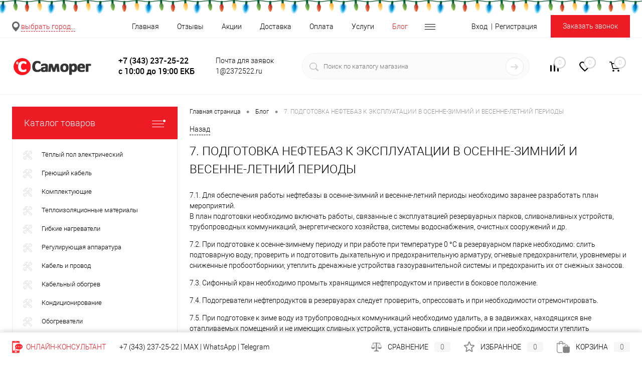

--- FILE ---
content_type: text/html; charset=UTF-8
request_url: https://samoreg.ru/blog/7-podgotovka-neftebaz-k-ekspluatatsii-v-osenne-zimniy-i-vesenne-letniy-periody/
body_size: 23652
content:
<!DOCTYPE html>
<html lang="ru">
	<head>
		<meta charset="UTF-8">
		<meta name="format-detection" content="telephone=no">
		<meta name="viewport" content="width=device-width, initial-scale=1, maximum-scale=1, user-scalable=0"/>
		<link rel="shortcut icon" type="image/x-icon" href="/favicon.ico?v=1555504482?v=1555504482" />
		<link rel="apple-touch-icon" sizes="180x180" href="/apple-touch-icon.png">
		<link rel="icon" type="image/png" sizes="32x32" href="/favicon-32x32.png">
		<link rel="icon" type="image/png" sizes="16x16" href="/favicon-16x16.png">
		<link rel="manifest" href="/site.webmanifest">
		<link rel="mask-icon" href="/safari-pinned-tab.svg" color="#ff0000">
		<meta name="apple-mobile-web-app-title" content="Саморег">
		<meta name="application-name" content="Саморег">
		<meta name="msapplication-TileColor" content="#ffc40d">
		<meta http-equiv="X-UA-Compatible" content="IE=edge">
		<meta name="theme-color" content="#3498db">
        <link href="/bitrix/templates/dresscode/fonts/roboto/roboto-medium.woff" type="font/woff" rel="preload" as="font" crossorigin="anonymous" />
		<link href="/bitrix/templates/dresscode/fonts/roboto/roboto-bold.woff" type="font/woff" rel="preload" as="font" crossorigin="anonymous" />
		<link href="/bitrix/templates/dresscode/fonts/roboto/roboto-light.woff" type="font/woff" rel="preload" as="font" crossorigin="anonymous" />
		<link href="/bitrix/templates/dresscode/fonts/roboto/robotocondensed-light.woff" type="font/woff" rel="preload" as="font" crossorigin="anonymous" />
						<meta http-equiv="Content-Type" content="text/html; charset=UTF-8" />
<meta name="robots" content="index, follow" />
<meta name="keywords" content="Блог" />
<meta name="description" content="Блог" />


<script data-skip-moving="true">(function(w, d, n) {var cl = "bx-core";var ht = d.documentElement;var htc = ht ? ht.className : undefined;if (htc === undefined || htc.indexOf(cl) !== -1){return;}var ua = n.userAgent;if (/(iPad;)|(iPhone;)/i.test(ua)){cl += " bx-ios";}else if (/Android/i.test(ua)){cl += " bx-android";}cl += (/(ipad|iphone|android|mobile|touch)/i.test(ua) ? " bx-touch" : " bx-no-touch");cl += w.devicePixelRatio && w.devicePixelRatio >= 2? " bx-retina": " bx-no-retina";var ieVersion = -1;if (/AppleWebKit/.test(ua)){cl += " bx-chrome";}else if ((ieVersion = getIeVersion()) > 0){cl += " bx-ie bx-ie" + ieVersion;if (ieVersion > 7 && ieVersion < 10 && !isDoctype()){cl += " bx-quirks";}}else if (/Opera/.test(ua)){cl += " bx-opera";}else if (/Gecko/.test(ua)){cl += " bx-firefox";}if (/Macintosh/i.test(ua)){cl += " bx-mac";}ht.className = htc ? htc + " " + cl : cl;function isDoctype(){if (d.compatMode){return d.compatMode == "CSS1Compat";}return d.documentElement && d.documentElement.clientHeight;}function getIeVersion(){if (/Opera/i.test(ua) || /Webkit/i.test(ua) || /Firefox/i.test(ua) || /Chrome/i.test(ua)){return -1;}var rv = -1;if (!!(w.MSStream) && !(w.ActiveXObject) && ("ActiveXObject" in w)){rv = 11;}else if (!!d.documentMode && d.documentMode >= 10){rv = 10;}else if (!!d.documentMode && d.documentMode >= 9){rv = 9;}else if (d.attachEvent && !/Opera/.test(ua)){rv = 8;}if (rv == -1 || rv == 8){var re;if (n.appName == "Microsoft Internet Explorer"){re = new RegExp("MSIE ([0-9]+[\.0-9]*)");if (re.exec(ua) != null){rv = parseFloat(RegExp.$1);}}else if (n.appName == "Netscape"){rv = 11;re = new RegExp("Trident/.*rv:([0-9]+[\.0-9]*)");if (re.exec(ua) != null){rv = parseFloat(RegExp.$1);}}}return rv;}})(window, document, navigator);</script>

<link href="/bitrix/templates/dresscode/fonts/roboto/roboto.css?15820424212457" type="text/css"  data-template-style="true"  rel="stylesheet" />
<link href="/bitrix/templates/dresscode/themes/white/red/style.css?158204242042760" type="text/css"  data-template-style="true"  rel="stylesheet" />
<link href="/bitrix/templates/dresscode/headers/header5/css/style.css?158204242114835" type="text/css"  data-template-style="true"  rel="stylesheet" />
<link href="/bitrix/templates/dresscode/headers/header5/css/types/type1.css?158204242172" type="text/css"  data-template-style="true"  rel="stylesheet" />
<link href="/bitrix/templates/dresscode/components/bitrix/menu/topMenu4/style.css?1588065558690" type="text/css"  data-template-style="true"  rel="stylesheet" />
<link href="/bitrix/templates/dresscode/components/bitrix/form.result.new/modal/style.css?158806555810985" type="text/css"  data-template-style="true"  rel="stylesheet" />
<link href="/bitrix/components/dresscode/search.line/templates/version2/style.css?15880655588802" type="text/css"  data-template-style="true"  rel="stylesheet" />
<link href="/bitrix/components/dresscode/compare.line/templates/version4/style.css?15880655581255" type="text/css"  data-template-style="true"  rel="stylesheet" />
<link href="/bitrix/components/dresscode/favorite.line/templates/version4/style.css?15880655571330" type="text/css"  data-template-style="true"  rel="stylesheet" />
<link href="/bitrix/templates/dresscode/components/bitrix/sale.basket.basket.line/topCart5/style.css?15880655581989" type="text/css"  data-template-style="true"  rel="stylesheet" />
<link href="/bitrix/templates/dresscode/components/bitrix/menu/leftMenu/style.css?15880655588802" type="text/css"  data-template-style="true"  rel="stylesheet" />
<link href="/bitrix/templates/dresscode/components/bitrix/menu/leftSubMenu/style.css?1588065558302" type="text/css"  data-template-style="true"  rel="stylesheet" />
<link href="/bitrix/templates/dresscode/components/bitrix/news.list/leftNews/style.css?15880655581624" type="text/css"  data-template-style="true"  rel="stylesheet" />
<link href="/bitrix/templates/dresscode/components/bitrix/subscribe.form/.default/style.css?15880655581135" type="text/css"  data-template-style="true"  rel="stylesheet" />
<link href="/bitrix/templates/dresscode/components/bitrix/news.list/leftCollection/style.css?15880655581596" type="text/css"  data-template-style="true"  rel="stylesheet" />
<link href="/bitrix/templates/dresscode/components/bitrix/news.list/leftBlog/style.css?15880655581555" type="text/css"  data-template-style="true"  rel="stylesheet" />
<link href="/bitrix/templates/dresscode/components/bitrix/breadcrumb/.default/style.css?15880655581440" type="text/css"  data-template-style="true"  rel="stylesheet" />
<link href="/bitrix/components/dresscode/products.by.filter/templates/.default/style.css?15880655571220" type="text/css"  data-template-style="true"  rel="stylesheet" />
<link href="/bitrix/components/dresscode/catalog.viewed.product/templates/.default/style.css?15880655581221" type="text/css"  data-template-style="true"  rel="stylesheet" />
<link href="/bitrix/templates/dresscode/styles.css?1653678905139" type="text/css"  data-template-style="true"  rel="stylesheet" />
<link href="/bitrix/templates/dresscode/template_styles.css?1588065558199059" type="text/css"  data-template-style="true"  rel="stylesheet" />






		<title>7. ПОДГОТОВКА НЕФТЕБАЗ К ЭКСПЛУАТАЦИИ В ОСЕННЕ-ЗИМНИЙ И ВЕСЕННЕ-ЛЕТНИЙ ПЕРИОДЫ</title>
	</head>
	<body class="loading  panels_white">
		<div id="panel">
					</div><div style="height: 30px; background: url(https://samoreg.ru/gerlyanda.gif) repeat-x 100%;"></div>
		<div id="foundation">
			<div id="headerLine2">
	<div class="limiter">
		<div class="headerLineContainer">
			<div class="headerLineColumn">

<style>
/* обрезка длинных названий местоположений */
#edost_location_header_city { display: inline-block; max-width: 150px; font-size: 14px; white-space: nowrap; text-overflow: ellipsis; overflow: hidden; color: #ed1c24; border-bottom: 1px dashed #ed1c24; line-height: 18px; }
#edost_location_header { opacity: 1; }
.edost_location_header_point { opacity: 0.6; }
</style>

<div style="margin: 0 12px 0 0;">

<style>
	span.edost_location_header { cursor: pointer; text-decoration: none; color: #000; opacity: 0.6; }
	span.edost_location_header:hover { opacity: 1; }
	span.edost_location_header_point, span.edost_location_header_city { vertical-align: middle; }
</style>



<div id="edost_location_header_div">		<span id="edost_location_header" class="edost_location_header" onclick="edost_SetLocationHeader('', true)">
			<img class="edost_location_header_point" src="/bitrix/components/edost/locations/images/point.png" style="vertical-align: middle;" width="15" height="20" border="0">
			<span id="edost_location_header_city" class="edost_location_header_city" style="vertical-align: middle;">выбрать город...</span>
		</span>
</div>
</div>

			</div>
			<div class="headerLineColumn headerLineMenu">
					<ul id="subMenu">
									<li><a href="/">Главная</a></li>
												<li><a href="/reviews/">Отзывы</a></li>
												<li><a href="/stock/">Акции</a></li>
												<li><a href="/about/delivery/">Доставка</a></li>
												<li><a href="/about/oplata/">Оплата</a></li>
												<li><a href="/services/">Услуги</a></li>
												<li><a class="selected">Блог</a></li>
												<li><a href="/news/">Новости</a></li>
												<li><a href="/about/contacts/">Контакты</a></li>
												<li><a href="/brands/">Бренды</a></li>
												<li><a href="/faq/">Вопрос ответ</a></li>
												<li><a href="/catalog/">Каталог</a></li>
						</ul>
			</div>
			<div class="headerLineColumn">
				<div id="topAuth">
					<ul>
							<li class="top-auth-login"><a href="/auth/?backurl=/blog/7-podgotovka-neftebaz-k-ekspluatatsii-v-osenne-zimniy-i-vesenne-letniy-periody/">Вход</a></li>
	<li class="top-auth-register"><a href="/auth/?register=yes&amp;backurl=/blog/7-podgotovka-neftebaz-k-ekspluatatsii-v-osenne-zimniy-i-vesenne-letniy-periody/">Регистрация</a></li>
					</ul>
				</div>
				<div id="topCallBack">
					<a href="#" class="openWebFormModal link callBack" data-id="1">Заказать звонок</a>
<div class="webformModal" id="webFormDwModal_1">
	<div class="webformModalHideScrollBar">
		<div class="webformModalcn100">
			<div class="webformModalContainer">
				<div class="webFormDwModal" data-id="1">
																					<form name="DW_CALLBACK_FORM" action="/blog/7-podgotovka-neftebaz-k-ekspluatatsii-v-osenne-zimniy-i-vesenne-letniy-periody/" method="POST" enctype="multipart/form-data"><input type="hidden" name="sessid" id="sessid_5" value="3c93183258b37174c30cfd70329aa017" /><input type="hidden" name="WEB_FORM_ID" value="1" />																					<div class="webFormModalHeading">Заказать звонок<a href="#" class="webFormModalHeadingExit"></a></div>
																					<p class="webFormDescription">Оставьте Ваше сообщение и контактные данные и наши специалисты свяжутся с Вами в ближайшее рабочее время для решения Вашего вопроса.</p>
																			<div class="webFormItems">
																											<div class="webFormItem" id="WEB_FORM_ITEM_TELEPHONE">
											<div class="webFormItemCaption">
																																						<img src="/upload/form/940/94092ca9c1a8aeb5e4bd64ad70e4b9a6.png" class="webFormItemImage" alt="Ваш телефон">
																								<div class="webFormItemLabel">Ваш телефон<span class="webFormItemRequired">*</span></div>
											</div>
											<div class="webFormItemError"></div>
											<div class="webFormItemField" data-required="Y">
																									<input type="text"  class="inputtext"  name="form_text_1" value="" size="40">																							</div>
										</div>
																																				<div class="webFormItem" id="WEB_FORM_ITEM_NAME">
											<div class="webFormItemCaption">
																																						<img src="/upload/form/a97/a9746d0a259ae779b8f8113e537ddae3.png" class="webFormItemImage" alt="Ваше имя">
																								<div class="webFormItemLabel">Ваше имя</div>
											</div>
											<div class="webFormItemError"></div>
											<div class="webFormItemField">
																									<input type="text"  class="inputtext"  name="form_text_2" value="" size="40">																							</div>
										</div>
																									<div class="personalInfo">
									<div class="webFormItem">
										<div class="webFormItemError"></div>
										<div class="webFormItemField" data-required="Y">
											<input type="checkbox" class="personalInfoField" name="personalInfo" value="Y"><label class="label-for" data-for="personalInfoField">Я согласен на <a href="/personal-info/" class="pilink">обработку персональных данных.</a><span class="webFormItemRequired">*</span></label>
										</div>
									</div>
								</div>
																	<div class="webFormItem">
										<div class="webFormItemCaption">Защита от автоматического заполнения</div>
											<input type="hidden" name="captcha_sid" value="0b59997e08d2b10234891ff7f5ff5ee6" class="webFormCaptchaSid" />
											<div class="webFormCaptchaPicture">
												<div class='g-recaptcha' data-sitekey='6LdYMrEUAAAAAO-GLd1xko-kUxFdOB0rd53MpYU3' id='r_696ecc3450257'></div>
											</div>
											<div class="webFormCaptchaLabel">
												Введите символы с картинки<font color='red'><span class='form-required starrequired'>*</span></font>											</div>
										<div class="webFormItemField" data-required="Y">
											
										</div>
									</div>
															</div>
												<div class="webFormError"></div>
						<div class="webFormTools">
							<div class="tb">
								<div class="tc">
									<input  type="submit" name="web_form_submit" value="Отправить" class="sendWebFormDw" />
									<input type="hidden" name="web_form_apply" value="Y" />
								</div>
								<div class="tc"><input type="reset" value="Сбросить" /></div>
							</div>
							<p><span class="form-required starrequired">*</span> - Поля, обязательные для заполнения</p>
						</div>
						</form>									</div>
			</div>
		</div>
	</div>
</div>
<div class="webFormMessage" id="webFormMessage_1">
	<div class="webFormMessageContainer">
		<div class="webFormMessageMiddle">
			<div class="webFormMessageHeading">Сообщение отправлено</div>
			<div class="webFormMessageDescription">Ваше сообщение успешно отправлено. В ближайшее время с Вами свяжется наш специалист</div>
			<a href="#" class="webFormMessageExit">Закрыть окно</a>
		</div>
	</div>
</div>
				</div>
			</div>
		</div>
	</div>
</div>
<div id="subHeader5">
	<div class="limiter">
		<div class="subTable">
			<div class="subTableColumn">
				<div id="logo">
						<a href="/"><img src="/bitrix/templates/dresscode/images/logo.png?v=1574785301?v=1574785301" alt=""></a>
				</div>
			</div>
			<div class="subTableColumn">
				<span class="heading">+7 (343) 237-25-22</span>				<span class="heading">c 10:00 до 19:00 ЕКБ</span>

<a href="#" class="openWebFormModal link callBack" data-id="1">Заказать звонок</a>
<div class="webformModal" id="webFormDwModal_1">
	<div class="webformModalHideScrollBar">
		<div class="webformModalcn100">
			<div class="webformModalContainer">
				<div class="webFormDwModal" data-id="1">
																					<form name="DW_CALLBACK_FORM" action="/blog/7-podgotovka-neftebaz-k-ekspluatatsii-v-osenne-zimniy-i-vesenne-letniy-periody/" method="POST" enctype="multipart/form-data"><input type="hidden" name="sessid" id="sessid_6" value="3c93183258b37174c30cfd70329aa017" /><input type="hidden" name="WEB_FORM_ID" value="1" />																					<div class="webFormModalHeading">Заказать звонок<a href="#" class="webFormModalHeadingExit"></a></div>
																					<p class="webFormDescription">Оставьте Ваше сообщение и контактные данные и наши специалисты свяжутся с Вами в ближайшее рабочее время для решения Вашего вопроса.</p>
																			<div class="webFormItems">
																											<div class="webFormItem" id="WEB_FORM_ITEM_TELEPHONE">
											<div class="webFormItemCaption">
																																						<img src="/upload/form/940/94092ca9c1a8aeb5e4bd64ad70e4b9a6.png" class="webFormItemImage" alt="Ваш телефон">
																								<div class="webFormItemLabel">Ваш телефон<span class="webFormItemRequired">*</span></div>
											</div>
											<div class="webFormItemError"></div>
											<div class="webFormItemField" data-required="Y">
																									<input type="text"  class="inputtext"  name="form_text_1" value="" size="40">																							</div>
										</div>
																																				<div class="webFormItem" id="WEB_FORM_ITEM_NAME">
											<div class="webFormItemCaption">
																																						<img src="/upload/form/a97/a9746d0a259ae779b8f8113e537ddae3.png" class="webFormItemImage" alt="Ваше имя">
																								<div class="webFormItemLabel">Ваше имя</div>
											</div>
											<div class="webFormItemError"></div>
											<div class="webFormItemField">
																									<input type="text"  class="inputtext"  name="form_text_2" value="" size="40">																							</div>
										</div>
																									<div class="personalInfo">
									<div class="webFormItem">
										<div class="webFormItemError"></div>
										<div class="webFormItemField" data-required="Y">
											<input type="checkbox" class="personalInfoField" name="personalInfo" value="Y"><label class="label-for" data-for="personalInfoField">Я согласен на <a href="/personal-info/" class="pilink">обработку персональных данных.</a><span class="webFormItemRequired">*</span></label>
										</div>
									</div>
								</div>
																	<div class="webFormItem">
										<div class="webFormItemCaption">Защита от автоматического заполнения</div>
											<input type="hidden" name="captcha_sid" value="0a6d4ae6db356dd56668c1fd839663e8" class="webFormCaptchaSid" />
											<div class="webFormCaptchaPicture">
												<div class='g-recaptcha' data-sitekey='6LdYMrEUAAAAAO-GLd1xko-kUxFdOB0rd53MpYU3' id='r_696ecc3450257'></div>
											</div>
											<div class="webFormCaptchaLabel">
												Введите символы с картинки<font color='red'><span class='form-required starrequired'>*</span></font>											</div>
										<div class="webFormItemField" data-required="Y">
											
										</div>
									</div>
															</div>
												<div class="webFormError"></div>
						<div class="webFormTools">
							<div class="tb">
								<div class="tc">
									<input  type="submit" name="web_form_submit" value="Отправить" class="sendWebFormDw" />
									<input type="hidden" name="web_form_apply" value="Y" />
								</div>
								<div class="tc"><input type="reset" value="Сбросить" /></div>
							</div>
							<p><span class="form-required starrequired">*</span> - Поля, обязательные для заполнения</p>
						</div>
						</form>									</div>
			</div>
		</div>
	</div>
</div>
<div class="webFormMessage" id="webFormMessage_1">
	<div class="webFormMessageContainer">
		<div class="webFormMessageMiddle">
			<div class="webFormMessageHeading">Сообщение отправлено</div>
			<div class="webFormMessageDescription">Ваше сообщение успешно отправлено. В ближайшее время с Вами свяжется наш специалист</div>
			<a href="#" class="webFormMessageExit">Закрыть окно</a>
		</div>
	</div>
</div>
			</div>
			<div class="subTableColumn">
				<span class="label">Почта для заявок</span> 
<span class="label">1@2372522.ru</span>			</div>
			<div class="subTableColumn">
				<div id="topSearchLine">
					<div id="topSearch2">
	<form action="/search/" method="GET" id="topSearchForm">
		<div class="searchContainerInner">
			<div class="searchContainer">
				<div class="searchColumn">
					<input type="text" name="q" value="" autocomplete="off" placeholder="Поиск по каталогу магазина" id="searchQuery">
				</div>
				<div class="searchColumn">
					<input type="submit" name="send" value="Y" id="goSearch">
					<input type="hidden" name="r" value="Y">
				</div>
			</div>
		</div>
	</form>
</div>
<div id="searchResult"></div>
<div id="searchOverlap"></div>
				</div>
			</div>
			<div class="subTableColumn">
				<div class="toolsContainer">
					<div class="topCompare">
						<div id="flushTopCompare">
							<!--'start_frame_cache_yqTuxz'-->
<a class="text">
	<span class="icon"></span>
	<span class="value">0</span>
</a>

<!--'end_frame_cache_yqTuxz'-->						</div>
					</div>
					<div class="topWishlist">
						<div id="flushTopwishlist">
							<!--'start_frame_cache_zkASNO'--><a class="text">
	<span class="icon"></span>
	<span class="value">0</span>
</a>

<!--'end_frame_cache_zkASNO'-->						</div>
					</div>
					<div class="cart">
						<div id="flushTopCart">
							<!--'start_frame_cache_FKauiI'-->	<a class="countLink">
		<span class="count">0</span>
	</a>
	<a class="heading">
		<span class="cartLabel">
			В корзине		</span>
		<span class="total">
							пока пусто					</span>
	</a>
<!--'end_frame_cache_FKauiI'-->						</div>
					</div>
				</div>
			</div>
		</div>
	</div>
</div>
			<div id="main" class="color_white">
				<div class="limiter">
					<div class="compliter">
													<div id="left">
	<a href="/catalog/" class="heading orange" id="catalogMenuHeading">Каталог товаров<ins></ins></a>
	<div class="collapsed">
					<ul id="leftMenu">
			                				    <li class="eChild allow-dropdown nested">
					<a href="/catalog/elektricheskiy-tyeplyy-pol/" class="menuLink">
						<span class="tb">
								<span class="pc">
																			<img src="/upload/iblock/692/692f3075d765163327c4a3094d9ecfab.png" alt="Тёплый пол электрический" title="Тёплый пол электрический">
																		<span class="back"></span>
								</span>
							<span class="tx">
								<span class="link-title">Тёплый пол электрический</span>
								<span class="dropdown btn-simple btn-micro"></span>
							</span>
						</span>
					</a>
											<div class="drop">
																						<ul class="menuItems">
																			<li>
																						<a href="/catalog/elektricheskiy-tyeplyy-pol/nagrevatelnye-sterzhni/" class="menuLink">
												<span class="link-title">Нагревательные стержни</span>
												<small></small>
																							</a>
										</li>
																													<li>
																						<a href="/catalog/elektricheskiy-tyeplyy-pol/263/" class="menuLink">
												<span class="link-title">Комплекты тёплого пола</span>
												<small></small>
																							</a>
										</li>
																													<li>
																						<a href="/catalog/elektricheskiy-tyeplyy-pol/nagrevatelnye-kabeli/" class="menuLink">
												<span class="link-title">Нагревательные кабели</span>
												<small></small>
																							</a>
										</li>
																													<li>
																						<a href="/catalog/elektricheskiy-tyeplyy-pol/nagrevatelnye-maty/" class="menuLink">
												<span class="link-title">Нагревательные маты</span>
												<small></small>
																							</a>
										</li>
																													<li>
																						<a href="/catalog/elektricheskiy-tyeplyy-pol/universalnye-kabeli/" class="menuLink">
												<span class="link-title">Универсальные кабели</span>
												<small></small>
																							</a>
										</li>
																													<li>
																						<a href="/catalog/elektricheskiy-tyeplyy-pol/infrakrasnye-plyenki/" class="menuLink">
												<span class="link-title">Нагревательные плёнки</span>
												<small></small>
																							</a>
										</li>
																													<li>
																						<a href="/catalog/elektricheskiy-tyeplyy-pol/mobilnyy-tyeplyy-pol/" class="menuLink">
												<span class="link-title">Мобильный тёплый пол</span>
												<small></small>
																							</a>
										</li>
																													<li>
																						<a href="/catalog/elektricheskiy-tyeplyy-pol/akssesuary/" class="menuLink">
												<span class="link-title">Аксессуары</span>
												<small></small>
																							</a>
										</li>
																											</ul>
																				</div>
									</li>
                			                				    <li class="eChild allow-dropdown nested">
					<a href="/catalog/greyushchiy-kabel/" class="menuLink selected">
						<span class="tb">
								<span class="pc">
																			<img src="/upload/iblock/6b8/6b8f469b8faf3ade097c76fda051b500.png" alt="Греющий кабель" title="Греющий кабель">
																		<span class="back"></span>
								</span>
							<span class="tx">
								<span class="link-title">Греющий кабель</span>
								<span class="dropdown btn-simple btn-micro"></span>
							</span>
						</span>
					</a>
											<div class="drop">
																						<ul class="menuItems">
																			<li>
																						<a href="/catalog/greyushchiy-kabel/gotovye-komplekty/" class="menuLink">
												<span class="link-title">Комплекты греющего кабеля</span>
												<small></small>
																							</a>
										</li>
																													<li>
																						<a href="/catalog/greyushchiy-kabel/samoreguliruyushchiysya/" class="menuLink">
												<span class="link-title">Саморегулирующийся</span>
												<small></small>
																							</a>
										</li>
																													<li>
																						<a href="/catalog/greyushchiy-kabel/zonalno-rezistivnyy/" class="menuLink">
												<span class="link-title">Зонально-резистивный</span>
												<small></small>
																							</a>
										</li>
																													<li>
																						<a href="/catalog/greyushchiy-kabel/postoyannoy-moshchnosti/" class="menuLink">
												<span class="link-title">Постоянной мощности</span>
												<small></small>
																							</a>
										</li>
																													<li>
																						<a href="/catalog/greyushchiy-kabel/ustanovka-muft/" class="menuLink">
												<span class="link-title">Установка муфт</span>
												<small></small>
																							</a>
										</li>
																											</ul>
																				</div>
									</li>
                			                				    <li class="eChild allow-dropdown nested">
					<a href="/catalog/komplektuyushchie/" class="menuLink">
						<span class="tb">
								<span class="pc">
																			<img src="/upload/iblock/935/9356f35eee19544bf06e2b298895bfd7.png" alt="Комплектующие" title="Комплектующие">
																		<span class="back"></span>
								</span>
							<span class="tx">
								<span class="link-title">Комплектующие</span>
								<span class="dropdown btn-simple btn-micro"></span>
							</span>
						</span>
					</a>
											<div class="drop">
																						<ul class="menuItems">
																			<li>
																						<a href="/catalog/komplektuyushchie/razyemy-i-soediniteli/" class="menuLink">
												<span class="link-title">Разъёмы и соединители</span>
												<small></small>
																							</a>
										</li>
																													<li>
																						<a href="/catalog/komplektuyushchie/kronshteyny/" class="menuLink">
												<span class="link-title">Кронштейны</span>
												<small></small>
																							</a>
										</li>
																													<li>
																						<a href="/catalog/komplektuyushchie/soedinitelnye-korobki/" class="menuLink">
												<span class="link-title">Соединительные коробки</span>
												<small></small>
																							</a>
										</li>
																													<li>
																						<a href="/catalog/komplektuyushchie/komplekty-dlya-zadelki/" class="menuLink">
												<span class="link-title">Комплекты для заделки</span>
												<small></small>
																							</a>
										</li>
																													<li>
																						<a href="/catalog/komplektuyushchie/kabelnye-vvody/" class="menuLink">
												<span class="link-title">Кабельные вводы</span>
												<small></small>
																							</a>
										</li>
																													<li>
																						<a href="/catalog/komplektuyushchie/zazhimy/" class="menuLink">
												<span class="link-title">Зажимы</span>
												<small></small>
																							</a>
										</li>
																													<li>
																						<a href="/catalog/komplektuyushchie/krepyezhnye-elementy/" class="menuLink">
												<span class="link-title">Крепёжные элементы</span>
												<small></small>
																							</a>
										</li>
																													<li>
																						<a href="/catalog/komplektuyushchie/termousadka/" class="menuLink">
												<span class="link-title">Термоусадка</span>
												<small></small>
																							</a>
										</li>
																													<li>
																						<a href="/catalog/komplektuyushchie/prochee/" class="menuLink">
												<span class="link-title">Прочее</span>
												<small></small>
																							</a>
										</li>
																											</ul>
																				</div>
									</li>
                			                				    <li>
					<a href="/catalog/teploizolyatsionnye-materialy/" class="menuLink">
						<span class="tb">
								<span class="pc">
																			<img src="/upload/iblock/02b/692f3075d765163327c4a3094d9ecfab.png" alt="Теплоизоляционные материалы" title="Теплоизоляционные материалы">
																		<span class="back"></span>
								</span>
							<span class="tx">
								<span class="link-title">Теплоизоляционные материалы</span>
								<span class="dropdown btn-simple btn-micro"></span>
							</span>
						</span>
					</a>
									</li>
                			                				    <li>
					<a href="/catalog/gibkie-nagrevateli/" class="menuLink">
						<span class="tb">
								<span class="pc">
																			<img src="/upload/iblock/40d/03379623932c9acefd33c6d8e67d065c.png" alt="Гибкие нагреватели" title="Гибкие нагреватели">
																		<span class="back"></span>
								</span>
							<span class="tx">
								<span class="link-title">Гибкие нагреватели</span>
								<span class="dropdown btn-simple btn-micro"></span>
							</span>
						</span>
					</a>
									</li>
                			                				    <li class="eChild allow-dropdown nested">
					<a href="/catalog/reguliruyushchaya-apparatura/" class="menuLink">
						<span class="tb">
								<span class="pc">
																			<img src="/upload/iblock/b48/b48d335cf0908ede38bdeaed7b0ad59e.png" alt="Регулирующая аппаратура" title="Регулирующая аппаратура">
																		<span class="back"></span>
								</span>
							<span class="tx">
								<span class="link-title">Регулирующая аппаратура</span>
								<span class="dropdown btn-simple btn-micro"></span>
							</span>
						</span>
					</a>
											<div class="drop">
																						<ul class="menuItems">
																			<li>
																						<a href="/catalog/reguliruyushchaya-apparatura/regulyatory-temperatury/" class="menuLink">
												<span class="link-title">Терморегуляторы</span>
												<small></small>
																							</a>
										</li>
																													<li>
																						<a href="/catalog/reguliruyushchaya-apparatura/datchiki-temperatury_1/" class="menuLink">
												<span class="link-title">Датчики температуры</span>
												<small></small>
																							</a>
										</li>
																													<li>
																						<a href="/catalog/reguliruyushchaya-apparatura/datchiki-vody/" class="menuLink">
												<span class="link-title">Датчики воды</span>
												<small></small>
																							</a>
										</li>
																													<li>
																						<a href="/catalog/reguliruyushchaya-apparatura/datchiki-osadkov/" class="menuLink">
												<span class="link-title">Датчики осадков</span>
												<small></small>
																							</a>
										</li>
																													<li>
																						<a href="/catalog/reguliruyushchaya-apparatura/shkafy-upravleniya/" class="menuLink">
												<span class="link-title">Шкафы управления</span>
												<small></small>
																							</a>
										</li>
																											</ul>
																				</div>
									</li>
                			                				    <li>
					<a href="/catalog/kabel-i-provod/" class="menuLink">
						<span class="tb">
								<span class="pc">
																			<img src="/upload/iblock/83c/83c4cab8f6718dfdebaa88e7f6be935b.png" alt="Кабель и провод" title="Кабель и провод">
																		<span class="back"></span>
								</span>
							<span class="tx">
								<span class="link-title">Кабель и провод</span>
								<span class="dropdown btn-simple btn-micro"></span>
							</span>
						</span>
					</a>
									</li>
                			                				    <li class="eChild allow-dropdown nested">
					<a href="/catalog/kabelnyy-obogrev/" class="menuLink">
						<span class="tb">
								<span class="pc">
																			<img src="/upload/iblock/922/92220528297538925cd4da21c415564e.png" alt="Кабельный обогрев" title="Кабельный обогрев">
																		<span class="back"></span>
								</span>
							<span class="tx">
								<span class="link-title">Кабельный обогрев</span>
								<span class="dropdown btn-simple btn-micro"></span>
							</span>
						</span>
					</a>
											<div class="drop">
																						<ul class="menuItems">
																			<li>
																						<a href="/catalog/kabelnyy-obogrev/progrev-betona/" class="menuLink">
												<span class="link-title">Прогрев бетона</span>
												<small></small>
																							</a>
										</li>
																													<li>
																						<a href="/catalog/kabelnyy-obogrev/obogrev-grunta-v-teplitse/" class="menuLink">
												<span class="link-title">Обогрев грунта в теплице</span>
												<small></small>
																							</a>
										</li>
																											</ul>
																				</div>
									</li>
                			                				    <li class="eChild allow-dropdown nested">
					<a href="/catalog/konditsionirovanie/" class="menuLink">
						<span class="tb">
								<span class="pc">
																			<img src="/upload/iblock/779/692f3075d765163327c4a3094d9ecfab.png" alt="Кондиционирование" title="Кондиционирование">
																		<span class="back"></span>
								</span>
							<span class="tx">
								<span class="link-title">Кондиционирование</span>
								<span class="dropdown btn-simple btn-micro"></span>
							</span>
						</span>
					</a>
											<div class="drop">
																						<ul class="menuItems">
																			<li>
																						<a href="/catalog/konditsionirovanie/bytovye-konditsionery/" class="menuLink">
												<span class="link-title">Бытовые кондиционеры</span>
												<small></small>
																							</a>
										</li>
																													<li>
																						<a href="/catalog/konditsionirovanie/multi-split-sistemy/" class="menuLink">
												<span class="link-title">Мульти сплит-системы</span>
												<small></small>
																							</a>
										</li>
																													<li>
																						<a href="/catalog/konditsionirovanie/polupromyshlennye-split-sistemy/" class="menuLink">
												<span class="link-title">Полупромышленные сплит-системы</span>
												<small></small>
																							</a>
										</li>
																											</ul>
																				</div>
									</li>
                			                				    <li class="eChild allow-dropdown nested">
					<a href="/catalog/elektricheskie-obogrevateli/" class="menuLink">
						<span class="tb">
								<span class="pc">
																			<img src="/upload/iblock/b5b/b5b763da75c1666ab8c738b006a67bed.png" alt="Обогреватели" title="Обогреватели">
																		<span class="back"></span>
								</span>
							<span class="tx">
								<span class="link-title">Обогреватели</span>
								<span class="dropdown btn-simple btn-micro"></span>
							</span>
						</span>
					</a>
											<div class="drop">
																						<ul class="menuItems">
																			<li>
																						<a href="/catalog/elektricheskie-obogrevateli/maslyanye-radiatory/" class="menuLink">
												<span class="link-title">Масляные радиаторы</span>
												<small></small>
																							</a>
										</li>
																													<li>
																						<a href="/catalog/elektricheskie-obogrevateli/sushilki-dlya-ruk/" class="menuLink">
												<span class="link-title">Сушилки для рук</span>
												<small></small>
																							</a>
										</li>
																													<li>
																						<a href="/catalog/elektricheskie-obogrevateli/teploventilyatory/" class="menuLink">
												<span class="link-title">Тепловентиляторы</span>
												<small></small>
																							</a>
										</li>
																													<li>
																						<a href="/catalog/elektricheskie-obogrevateli/obogrevateli-zerkal/" class="menuLink">
												<span class="link-title">Обогреватели зеркал</span>
												<small></small>
																							</a>
										</li>
																													<li>
																						<a href="/catalog/elektricheskie-obogrevateli/polotentsesushiteli/" class="menuLink">
												<span class="link-title">Полотенцесушители</span>
												<small></small>
																							</a>
										</li>
																													<li>
																						<a href="/catalog/elektricheskie-obogrevateli/konvektory/" class="menuLink">
												<span class="link-title">Конвекторы</span>
												<small></small>
																							</a>
										</li>
																											</ul>
																				</div>
									</li>
                			                				    <li class="eChild allow-dropdown nested">
					<a href="/catalog/vodonagrevateli/" class="menuLink">
						<span class="tb">
								<span class="pc">
																			<img src="/upload/iblock/94e/838622126c071ac355f63a754d8a8f9d.png" alt="Водонагреватели" title="Водонагреватели">
																		<span class="back"></span>
								</span>
							<span class="tx">
								<span class="link-title">Водонагреватели</span>
								<span class="dropdown btn-simple btn-micro"></span>
							</span>
						</span>
					</a>
											<div class="drop">
																						<ul class="menuItems">
																			<li>
																						<a href="/catalog/vodonagrevateli/zapchasti-i-komplektuyushchie/" class="menuLink">
												<span class="link-title">Запчасти и комплектующие</span>
												<small></small>
																							</a>
										</li>
																													<li>
																						<a href="/catalog/vodonagrevateli/protochnye/" class="menuLink">
												<span class="link-title">Проточные</span>
												<small></small>
																							</a>
										</li>
																													<li>
																						<a href="/catalog/vodonagrevateli/nakopitelnye/" class="menuLink">
												<span class="link-title">Накопительные</span>
												<small></small>
																							</a>
										</li>
																													<li>
																						<a href="/catalog/vodonagrevateli/gazovye/" class="menuLink">
												<span class="link-title">Газовые</span>
												<small></small>
																							</a>
										</li>
																											</ul>
																				</div>
									</li>
                			                				    <li class="eChild allow-dropdown nested">
					<a href="/catalog/zashchita-ot-potopa/" class="menuLink">
						<span class="tb">
								<span class="pc">
																			<img src="/upload/iblock/838/838622126c071ac355f63a754d8a8f9d.png" alt="Защита от потопа" title="Защита от потопа">
																		<span class="back"></span>
								</span>
							<span class="tx">
								<span class="link-title">Защита от потопа</span>
								<span class="dropdown btn-simple btn-micro"></span>
							</span>
						</span>
					</a>
											<div class="drop">
																						<ul class="menuItems">
																			<li>
																						<a href="/catalog/zashchita-ot-potopa/aksessuary-dlya-montazha/" class="menuLink">
												<span class="link-title">Аксессуары для монтажа</span>
												<small></small>
																							</a>
										</li>
																													<li>
																						<a href="/catalog/zashchita-ot-potopa/datchiki-protechki-vody/" class="menuLink">
												<span class="link-title">Датчики протечки воды</span>
												<small></small>
																							</a>
										</li>
																													<li>
																						<a href="/catalog/zashchita-ot-potopa/dopolnitelnaya-apparatura/" class="menuLink">
												<span class="link-title">Дополнительная аппаратура</span>
												<small></small>
																							</a>
										</li>
																													<li>
																						<a href="/catalog/zashchita-ot-potopa/moduli-upravleniya/" class="menuLink">
												<span class="link-title">Модули управления</span>
												<small></small>
																							</a>
										</li>
																													<li>
																						<a href="/catalog/zashchita-ot-potopa/sistemy-zashchity-ot-protechki-vody/" class="menuLink">
												<span class="link-title">Системы защиты от протечки воды</span>
												<small></small>
																							</a>
										</li>
																													<li>
																						<a href="/catalog/zashchita-ot-potopa/sharovye-krany-s-elektroprivodom/" class="menuLink">
												<span class="link-title">Шаровые краны с электроприводом</span>
												<small></small>
																							</a>
										</li>
																											</ul>
																				</div>
									</li>
                			                				    <li class="eChild allow-dropdown nested">
					<a href="/catalog/elektroizdeliya/" class="menuLink">
						<span class="tb">
								<span class="pc">
																			<img src="/upload/iblock/fdc/fdc653bcca0ee301bcd911ca7fd9c6f3.png" alt="Электроизделия" title="Электроизделия">
																		<span class="back"></span>
								</span>
							<span class="tx">
								<span class="link-title">Электроизделия</span>
								<span class="dropdown btn-simple btn-micro"></span>
							</span>
						</span>
					</a>
											<div class="drop">
																						<ul class="menuItems">
																			<li>
																						<a href="/catalog/elektroizdeliya/avtomaticheskie-vyklyuchateli/" class="menuLink">
												<span class="link-title">Автоматические выключатели</span>
												<small></small>
																							</a>
										</li>
																													<li>
																						<a href="/catalog/elektroizdeliya/vyklyuchateli-i-pereklyuchateli/" class="menuLink">
												<span class="link-title">Выключатели и переключатели</span>
												<small></small>
																							</a>
										</li>
																													<li>
																						<a href="/catalog/elektroizdeliya/dimmery/" class="menuLink">
												<span class="link-title">Диммеры</span>
												<small></small>
																							</a>
										</li>
																													<li>
																						<a href="/catalog/elektroizdeliya/ustroystva-zashchitnogo-otklyucheniya/" class="menuLink">
												<span class="link-title">Устройства защитного отключения УЗО</span>
												<small></small>
																							</a>
										</li>
																													<li>
																						<a href="/catalog/elektroizdeliya/ramki/" class="menuLink">
												<span class="link-title">Рамки</span>
												<small></small>
																							</a>
										</li>
																													<li>
																						<a href="/catalog/elektroizdeliya/rozetki-silovye/" class="menuLink">
												<span class="link-title">Розетки силовые</span>
												<small></small>
																							</a>
										</li>
																													<li>
																						<a href="/catalog/elektroizdeliya/rozetki-slabotochnye/" class="menuLink">
												<span class="link-title">Розетки слаботочные</span>
												<small></small>
																							</a>
										</li>
																													<li>
																						<a href="/catalog/elektroizdeliya/differentsialnye-avtomaty/" class="menuLink">
												<span class="link-title">Дифференциальные автоматы</span>
												<small></small>
																							</a>
										</li>
																													<li>
																						<a href="/catalog/elektroizdeliya/shchity-raspredelitelnye/" class="menuLink">
												<span class="link-title">Щиты распределительные</span>
												<small></small>
																							</a>
										</li>
																											</ul>
																				</div>
									</li>
                			                				    <li>
					<a href="/catalog/izmerenie-i-preobrazovanie/" class="menuLink">
						<span class="tb">
								<span class="pc">
																			<img src="/upload/iblock/ba9/ba914404cef17129965dab4b2839cd65.png" alt="Измерение и преобразование" title="Измерение и преобразование">
																		<span class="back"></span>
								</span>
							<span class="tx">
								<span class="link-title">Измерение и преобразование</span>
								<span class="dropdown btn-simple btn-micro"></span>
							</span>
						</span>
					</a>
									</li>
                			                				    <li class="eChild allow-dropdown nested">
					<a href="/catalog/truby-i-fitingi/" class="menuLink">
						<span class="tb">
								<span class="pc">
																			<img src="/upload/iblock/090/truby_pe_xa_evoh.png" alt="Трубы и фитинги" title="Трубы и фитинги">
																		<span class="back"></span>
								</span>
							<span class="tx">
								<span class="link-title">Трубы и фитинги</span>
								<span class="dropdown btn-simple btn-micro"></span>
							</span>
						</span>
					</a>
											<div class="drop">
																						<ul class="menuItems">
																			<li>
																						<a href="/catalog/truby-i-fitingi/truby/" class="menuLink">
												<span class="link-title">Трубы</span>
												<small></small>
																							</a>
										</li>
																													<li>
																						<a href="/catalog/truby-i-fitingi/kollektory/" class="menuLink">
												<span class="link-title">Коллекторы</span>
												<small></small>
																							</a>
										</li>
																													<li>
																						<a href="/catalog/truby-i-fitingi/mufty/" class="menuLink">
												<span class="link-title">Муфты</span>
												<small></small>
																							</a>
										</li>
																													<li>
																						<a href="/catalog/truby-i-fitingi/troyniki/" class="menuLink">
												<span class="link-title">Тройники</span>
												<small></small>
																							</a>
										</li>
																													<li>
																						<a href="/catalog/truby-i-fitingi/shkafy-raspredelitelnye/" class="menuLink">
												<span class="link-title">Шкафы распределительные</span>
												<small></small>
																							</a>
										</li>
																													<li>
																						<a href="/catalog/truby-i-fitingi/prokladki/" class="menuLink">
												<span class="link-title">Прокладки</span>
												<small></small>
																							</a>
										</li>
																													<li>
																						<a href="/catalog/truby-i-fitingi/gayki/" class="menuLink">
												<span class="link-title">Гайки</span>
												<small></small>
																							</a>
										</li>
																													<li>
																						<a href="/catalog/truby-i-fitingi/koltsa/" class="menuLink">
												<span class="link-title">Кольца</span>
												<small></small>
																							</a>
										</li>
																													<li>
																						<a href="/catalog/truby-i-fitingi/ugolniki/" class="menuLink">
												<span class="link-title">Угольники</span>
												<small></small>
																							</a>
										</li>
																													<li>
																						<a href="/catalog/truby-i-fitingi/krany/" class="menuLink">
												<span class="link-title">Краны</span>
												<small></small>
																							</a>
										</li>
																													<li>
																						<a href="/catalog/truby-i-fitingi/krepyezh/" class="menuLink">
												<span class="link-title">Крепёж</span>
												<small></small>
																							</a>
										</li>
																											</ul>
																				</div>
									</li>
                			                				    <li class="eChild allow-dropdown nested">
					<a href="/catalog/upakovochnye-materialy/" class="menuLink">
						<span class="tb">
								<span class="pc">
																			<img src="/upload/iblock/e99/692f3075d765163327c4a3094d9ecfab.png" alt="Упаковочные материалы" title="Упаковочные материалы">
																		<span class="back"></span>
								</span>
							<span class="tx">
								<span class="link-title">Упаковочные материалы</span>
								<span class="dropdown btn-simple btn-micro"></span>
							</span>
						</span>
					</a>
											<div class="drop">
																						<ul class="menuItems">
																			<li>
																						<a href="/catalog/upakovochnye-materialy/gofrokarton-rulonnyy/" class="menuLink">
												<span class="link-title">Гофрокартон рулонный</span>
												<small></small>
																							</a>
										</li>
																													<li>
																						<a href="/catalog/upakovochnye-materialy/pakety-pochta-rossii/" class="menuLink">
												<span class="link-title">Пакеты Почта России</span>
												<small></small>
																							</a>
										</li>
																													<li>
																						<a href="/catalog/upakovochnye-materialy/skotch-i-kleykaya-lenta/" class="menuLink">
												<span class="link-title">Скотч и клейкая лента</span>
												<small></small>
																							</a>
										</li>
																													<li>
																						<a href="/catalog/upakovochnye-materialy/kartonnye-korobki/" class="menuLink">
												<span class="link-title">Картонные коробки</span>
												<small></small>
																							</a>
										</li>
																											</ul>
																				</div>
									</li>
                					</ul>
				<ul id="subLeftMenu">

									<li><a href="/new/">Новинки</a></li>
						
									<li><a href="/popular/">Популярные товары</a></li>
						
									<li><a href="/sale/">Распродажи и скидки</a></li>
						
									<li><a href="/recommend/">Рекомендуемые товары</a></li>
						
									<li><a href="/discount/">Уцененные товары</a></li>
						
		
	</ul>
	</div>
		<div class="">
		<div id="specialBlockMoveContainer"></div>
			<div class="sideBlock" id="newsBlock">
		<a class="heading" href="/news/">Наши новости</a>
		<div class="sideBlockContent">
											<div class="newsPreview" id="bx_3218110189_21455">
											<div class="newsPic">
							<a href="/news/novinka-blok-stabilizatsii-samoreguliruyushchegosya-kabelya-teploluxe-bss-25a/"><img src="/upload/resize_cache/iblock/805/130_170_1/preview_novinka_blok_stabilizatsii_samoreguliruyushchegosya_kabelya_teploluxe_bss_25a.jpg" alt="Новинка! Блок стабилизации саморегулирующегося кабеля Teploluxe BSS 25А"></a>
						</div>
										<div class="newsOverview">
													<span>16.01.2026</span>
												<a href="/news/novinka-blok-stabilizatsii-samoreguliruyushchegosya-kabelya-teploluxe-bss-25a/" class="newsTitle">Новинка! Блок стабилизации саморегулирующегося кабеля Teploluxe BSS 25А</a>
											</div>
				</div>
											<div class="newsPreview" id="bx_3218110189_21454">
										<div class="newsOverview">
													<span>13.01.2026</span>
												<a href="/news/v-nalichii-regulyator-temperatury-elektronnyy-teplolyuks-rt-320/" class="newsTitle">В наличии! Регулятор температуры электронный Теплолюкс РТ-320</a>
													<div class="preText">
								Надёжное и удобное решение для управления системами электрического тёплого пола и обогрева.							</div>
											</div>
				</div>
											<div class="newsPreview" id="bx_3218110189_21448">
										<div class="newsOverview">
													<span>12.01.2026</span>
												<a href="/news/novinka-termoregulyator-russkoe-teplo-tr-505-wi-fi/" class="newsTitle">Новинка! Терморегулятор Русское тепло ТР-505 Wi-Fi</a>
													<div class="preText">
								Современный дизайн, функциональность и возможность удалённого управления через смартфон через мобильное приложение &#40;iOS и Android&#41;.							</div>
											</div>
				</div>
					
		</div>
	</div>
		<div id="subscribe" class="sideBlock">
		    <div class="sideBlockContent">
			    <a class="heading" href="/personal/subscribe/">Подписка на новости магазина</a>
<p class="copy">Подпишитесь на рассылку и получайте свежие новости и акции нашего магазина. </p>				<div id="comp_966f55a1b4cb8b02a4b61a26cc381005"><form action="/personal/subscribe/subscr_edit.php">
			<div class="hidden">
			<label for="sf_RUB_ID_2">
				<input type="checkbox" name="sf_RUB_ID[]" id="sf_RUB_ID_2" value="2" checked /> Подписаться на новые поступления и акции			</label>
		</div>
		<input type="text" name="sf_EMAIL" size="20" value="" placeholder="Адрес электронной почты" class="field">
	<input type="submit" name="OK" value="Подписаться" class="submit">
</form>
</div>			</div>
		</div>
		<div class="sideBlock banner">
			<a href="https://market.yandex.ru/shop--samoreg/1067622/reviews"><img src="/upload/medialibrary/754/754ba678501902c5e2cc31bc18c55674.jpg" alt="Наш рейтинг на Яндекс Маркете 5 звезд"></a>		</div>
		
		
		<div class="sideBlock banner">
					</div>
		<div class="sideBlock" id="serviceBlock">
		<a class="heading" href="/blog/">Блог</a>
		<div class="sideBlockContent">
											<div class="item" id="bx_1373509569_20522">
					<div class="picBlock">
						<a href="/blog/ustroystvo-plavnogo-puska-innovatsionnoe-reshenie-dlya-energoeffektivnosti-i-dolgovechnosti-sistem-o/" class="picture"><img src="/upload/resize_cache/iblock/e68/70_70_1/icefree_40_10_550_374.jpg" alt="Инновационное решение для энергоэффективности и долговечности систем обогрева"></a>	
					</div>
					<div class="tools">
						<a href="/blog/ustroystvo-plavnogo-puska-innovatsionnoe-reshenie-dlya-energoeffektivnosti-i-dolgovechnosti-sistem-o/" class="name">Инновационное решение для энергоэффективности и долговечности систем обогрева</a>
													<div class="description">Устройства плавного пуска саморегулирующихся кабелей</div>
											</div>
				</div>
											<div class="item" id="bx_1373509569_20470">
					<div class="picBlock">
						<a href="/blog/greyushchiy-kabel-dlya-vodoprovoda-nadyezhnaya-zashchita-ot-zamerzaniya-s-internet-magazinom-samoreg/" class="picture"><img src="/upload/resize_cache/iblock/c99/70_70_1/greyushchiy_kabel_dlya_vodoprovoda_nadyezhnaya_zashchita_550_374_1.jpg" alt="Греющий кабель для водопровода: надёжная защита от замерзания с интернет-магазином Саморег"></a>	
					</div>
					<div class="tools">
						<a href="/blog/greyushchiy-kabel-dlya-vodoprovoda-nadyezhnaya-zashchita-ot-zamerzaniya-s-internet-magazinom-samoreg/" class="name">Греющий кабель для водопровода: надёжная защита от замерзания с интернет-магазином Саморег</a>
													<div class="description">Решение проблемы замерзания водопроводных труб - греющий кабель для водопровода от ледяных пробок, разрыва труб, отсутствия воды и дорогостоящего ремонта.</div>
											</div>
				</div>
											<div class="item" id="bx_1373509569_20210">
					<div class="picBlock">
						<a href="/blog/konditsionirovanie-vozdukha-vybor-preimushchestva-i-nedostatki-konditsionerov-raznykh-kategoriy/" class="picture"><img src="/upload/resize_cache/iblock/492/70_70_1/kondicioner_550_374_1.jpg" alt="Кондиционирование воздуха: выбор, преимущества и недостатки кондиционеров разных категорий"></a>	
					</div>
					<div class="tools">
						<a href="/blog/konditsionirovanie-vozdukha-vybor-preimushchestva-i-nedostatki-konditsionerov-raznykh-kategoriy/" class="name">Кондиционирование воздуха: выбор, преимущества и недостатки кондиционеров разных категорий</a>
													<div class="description">Кондиционирование: всё, что нужно знать о бытовых кондиционерах, мультисплит-системах и полупромышленных сплит-системах</div>
											</div>
				</div>
					
		</div>
	</div>
	</div>
</div>												<div id="right">
															<div id="breadcrumbs"><ul><li itemscope itemtype="https://data-vocabulary.org/Breadcrumb"><a href="/" title="Главная страница" itemprop="url"><span itemprop="title">Главная страница</span></a></li><li><span class="arrow"> &bull; </span></li><li itemscope itemtype="https://data-vocabulary.org/Breadcrumb"><a href="/blog/" title="Блог" itemprop="url"><span itemprop="title">Блог</span></a></li><li><span class="arrow"> &bull; </span></li><li><span class="changeName">7. ПОДГОТОВКА НЕФТЕБАЗ К ЭКСПЛУАТАЦИИ В ОСЕННЕ-ЗИМНИЙ И ВЕСЕННЕ-ЛЕТНИЙ ПЕРИОДЫ</span></li></ul></div>																												<p>
 <a class="link-dashed" href="https://samoreg.ru/blog/pravila-tekhnicheskoy-ekspluatatsii-neftebaz/">Назад</a>
</p>
<h1>7. ПОДГОТОВКА НЕФТЕБАЗ К ЭКСПЛУАТАЦИИ В ОСЕННЕ-ЗИМНИЙ И ВЕСЕННЕ-ЛЕТНИЙ ПЕРИОДЫ<br>
 </h1>
<p>
	 7.1. Для обеспечения работы нефтебазы в осенне-зимний и весенне-летний периоды необходимо заранее разработать план мероприятий.<br>
	 В план подготовки необходимо включать работы, связанные с эксплуатацией резервуарных парков, сливоналивных устройств, трубопроводных коммуникаций, энергетического хозяйства, системы водоснабжения, очистных сооружений и др.
</p>
<p>
	 7.2. При подготовке к осенне-зимнему периоду и при работе при температуре 0&nbsp;°С&nbsp;в резервуарном парке необходимо: слить подтоварную воду; проверить и подготовить дыхательную и предохранительную арматуру, огневые предохранители, уровнемеры и сниженные пробоотборники; утеплить дренажные устройства газоуравнительной системы и предохранить их от снежных заносов.
</p>
<p>
	 7.3. Сифонный кран необходимо промыть хранящимся нефтепродуктом и привести в боковое положение.
</p>
<p>
	 7.4. Подогреватели нефтепродуктов в резервуарах следует проверить, опрессовать и при необходимости отремонтировать.
</p>
<p>
	 7.5. При подготовке к зиме воду из трубопроводных коммуникаций необходимо удалить, а в задвижках, находящихся вне отапливаемых помещений и не имеющих сливных устройств, установить сливные пробки и при необходимости утеплить трубопроводную арматуру.<br>
	 Крышки на колодцах и кожухах должны быть закрыты во избежание попадания воды.
</p>
<p>
	 7.6. Необогреваемые трубопроводы после перекачки должны освобождаться от вязких и сильно обводненных нефтепродуктов.
</p>
<p>
	 7.7. При подготовке очистных сооружений и канализационной сети к зиме необходимо провести ревизию: сбросовых коллекторов; запорной арматуры; контрольно-измерительных приборов; насосного оборудования; оборудования, используемого при авариях (штанг, тросов, передвижных насосов); пожарных водоемов; оборудования (задвижек, гидрантов, колодцев).
</p>
<p>
	 7.8. На нефтебазах, не осуществляющих операции в зимний период, необходимо освободить очистные сооружения от нефтепродуктов, воды, шлама и провести консервацию оборудования.
</p>
<p>
	 7.9. В зимний период года необходимо своевременно удалять снег с оперативных площадок, проездов, дорог, тротуаров, а также с тех участков территории, где он может мешать производственным операциям или действиям пожарных машин.
</p>
<p>
	 7.10. В весенне-летний период на нефтебазах, расположенных в зоне возможного затопления в период паводка, резервуарные парки и отдельно стоящие резервуары должны заблаговременно подготавливаться к паводку. Обвалования и ограждения должны быть при необходимости наращены с учетом ожидаемой максимальной отметки паводковых вод.
</p>
<p>
	 7.11. Для предотвращения всплытия резервуары на время паводка при невозможности заполнения их нефтепродуктом заливаются водой на расчетную высоту.
</p>
<p>
	 7.12. Ливнеотводящая сеть до наступления паводка должна быть подготовлена к пропуску вод; проходы для кабелей, труб и другие каналы, расположенные ниже уровня высоких грунтовых вод, должны быть закрыты и уплотнены, а оборудование для откачки воды проверено и подготовлено к работе.
</p>
<p>
	 7.13. Перед наступлением паводка необходимо принять меры, предотвращающие попадание в тарные хранилища паводковых вод.
</p>
<p>
	 7.14. Необходимо убрать строительный мусор, материалы, оборудование и т.п. с затопляемой территории нефтебазы.<br>
</p>
<p>
 <a class="link-dashed" href="https://samoreg.ru/blog/pravila-tekhnicheskoy-ekspluatatsii-neftebaz/">Назад</a>
</p>																	</div>

				</div>
			</div>
		</div>
				<div id="footerTabsCaption">
	<div class="wrapper">
		<div class="items">
			<div class="item"><a href="#">Самые продаваемые товары</a></div>					</div>
	</div>
</div>
<div id="footerTabs">
	<div class="wrapper">
		<div class="items">
					<div class="tab item">
		<div id="topProduct">
			<div class="wrap">
				<ul class="slideBox productList">
											<li>
										<div class="item product sku" id="bx_134955892_7074" data-product-iblock-id="15" data-from-cache="N" data-convert-currency="N" data-currency-id="" data-product-id="7074" data-iblock-id="49" data-prop-id="453" data-product-width="220" data-product-height="200" data-hide-measure="N" data-currency="RUB" data-hide-not-available="N" data-price-code="roznichnaycena">
		<div class="tabloid">
			<a href="#" class="removeFromWishlist" data-id=""></a>
					    <div class="rating">
		      <i class="m" style="width:0%"></i>
		      <i class="h"></i>
		    </div>
									<div class="productTable">
		    	<div class="productColImage">
					<a href="/catalog/greyushchiy-kabel/samoreguliruyushchiysya/greyushchiy-kabel-sst-25htp2-bt.html" class="picture">
													<img src="/upload/resize_cache/iblock/425/220_200_1/greyushchiy_kabel_sst_25htp2_bt.jpg" alt="Греющий кабель ССТ 25HTP2-BT" title="Греющий кабель ССТ 25HTP2-BT">
												<span class="getFastView" data-id="7074">Быстрый просмотр</span>
					</a>
				</div>
		    	<div class="productColText">
					<a href="/catalog/greyushchiy-kabel/samoreguliruyushchiysya/greyushchiy-kabel-sst-25htp2-bt.html" class="name"><span class="middle">Греющий кабель ССТ 25HTP2-BT</span></a>
																		<a class="price">1 009 руб.																	<span class="measure"> / м</span>
																							</a>
													    	</div>
			</div>
		</div>
	</div>
		
						</li>
											<li>
										<div class="item product sku" id="bx_2131522530_16283" data-product-iblock-id="15" data-from-cache="N" data-convert-currency="N" data-currency-id="" data-product-id="830" data-iblock-id="49" data-prop-id="453" data-product-width="220" data-product-height="200" data-hide-measure="N" data-currency="RUB" data-hide-not-available="N" data-price-code="roznichnaycena">
		<div class="tabloid">
			<a href="#" class="removeFromWishlist" data-id=""></a>
							<div class="markerContainer">
										    <div class="marker" style="background-color: #f97310">Хит продаж</div>
									</div>
					    <div class="rating">
		      <i class="m" style="width:100%"></i>
		      <i class="h"></i>
		    </div>
									<div class="productTable">
		    	<div class="productColImage">
					<a href="/catalog/greyushchiy-kabel/samoreguliruyushchiysya/noname-srl-16-2.html" class="picture">
													<img src="/upload/resize_cache/iblock/e1a/220_200_1/greyushchiy_kabel_noname_srl_16_2.jpg" alt="Греющий кабель NONAME SRL 16-2" title="Греющий кабель NONAME SRL 16-2">
												<span class="getFastView" data-id="16283">Быстрый просмотр</span>
					</a>
				</div>
		    	<div class="productColText">
					<a href="/catalog/greyushchiy-kabel/samoreguliruyushchiysya/noname-srl-16-2.html" class="name"><span class="middle">Греющий кабель NONAME SRL 16-2</span></a>
																		<a class="price">100 руб.																	<span class="measure"> / м</span>
																							</a>
													    	</div>
			</div>
		</div>
	</div>
		
						</li>
											<li>
										<div class="item product sku" id="bx_3859096152_16338" data-product-iblock-id="15" data-from-cache="N" data-convert-currency="N" data-currency-id="" data-product-id="669" data-iblock-id="49" data-prop-id="453" data-product-width="220" data-product-height="200" data-hide-measure="N" data-currency="RUB" data-hide-not-available="N" data-price-code="roznichnaycena">
		<div class="tabloid">
			<a href="#" class="removeFromWishlist" data-id=""></a>
					    <div class="rating">
		      <i class="m" style="width:100%"></i>
		      <i class="h"></i>
		    </div>
									<div class="productTable">
		    	<div class="productColImage">
					<a href="/catalog/greyushchiy-kabel/samoreguliruyushchiysya/heatup-10seds2-cf.html" class="picture">
													<img src="/upload/resize_cache/iblock/016/220_200_1/greyushchiy_kabel_heatup_10seds2_cf.jpg" alt="Греющий кабель HeatUp 10SeDS2-CF" title="Греющий кабель HeatUp 10SeDS2-CF">
												<span class="getFastView" data-id="16338">Быстрый просмотр</span>
					</a>
				</div>
		    	<div class="productColText">
					<a href="/catalog/greyushchiy-kabel/samoreguliruyushchiysya/heatup-10seds2-cf.html" class="name"><span class="middle">Греющий кабель HeatUp 10SeDS2-CF</span></a>
																		<a class="price">235 руб.																	<span class="measure"> / м</span>
																							</a>
													    	</div>
			</div>
		</div>
	</div>
		
						</li>
											<li>
										<div class="item product sku" id="bx_2432832206_1682" data-product-iblock-id="15" data-from-cache="N" data-convert-currency="N" data-currency-id="" data-product-id="1682" data-iblock-id="49" data-prop-id="453" data-product-width="220" data-product-height="200" data-hide-measure="N" data-currency="RUB" data-hide-not-available="N" data-price-code="roznichnaycena">
		<div class="tabloid">
			<a href="#" class="removeFromWishlist" data-id=""></a>
					    <div class="rating">
		      <i class="m" style="width:100%"></i>
		      <i class="h"></i>
		    </div>
									<div class="productTable">
		    	<div class="productColImage">
					<a href="/catalog/elektricheskiy-tyeplyy-pol/akssesuary/zazhim-krab.html" class="picture">
													<img src="/upload/resize_cache/iblock/d9c/220_200_1/zazhim_krab.jpeg" alt="Зажим Краб" title="Зажим Краб">
												<span class="getFastView" data-id="1682">Быстрый просмотр</span>
					</a>
				</div>
		    	<div class="productColText">
					<a href="/catalog/elektricheskiy-tyeplyy-pol/akssesuary/zazhim-krab.html" class="name"><span class="middle">Зажим Краб</span></a>
																		<a class="price">20 руб.																	<span class="measure"> / шт</span>
																							</a>
													    	</div>
			</div>
		</div>
	</div>
		
						</li>
											<li>
										<div class="item product sku" id="bx_258377581_20281" data-product-iblock-id="15" data-from-cache="N" data-convert-currency="N" data-currency-id="" data-product-id="20281" data-iblock-id="49" data-prop-id="453" data-product-width="220" data-product-height="200" data-hide-measure="N" data-currency="RUB" data-hide-not-available="N" data-price-code="roznichnaycena">
		<div class="tabloid">
			<a href="#" class="removeFromWishlist" data-id=""></a>
					    <div class="rating">
		      <i class="m" style="width:0%"></i>
		      <i class="h"></i>
		    </div>
									<div class="productTable">
		    	<div class="productColImage">
					<a href="/catalog/greyushchiy-kabel/samoreguliruyushchiysya/greyushchiy-kabel-term-l-f-25.html" class="picture">
													<img src="/upload/resize_cache/iblock/5b3/220_200_1/greyushchiy_kabel_term_l_f_25.jpg" alt="Греющий кабель TERM-L (F) 25 Zh" title="Греющий кабель TERM-L (F) 25 Zh">
												<span class="getFastView" data-id="20281">Быстрый просмотр</span>
					</a>
				</div>
		    	<div class="productColText">
					<a href="/catalog/greyushchiy-kabel/samoreguliruyushchiysya/greyushchiy-kabel-term-l-f-25.html" class="name"><span class="middle">Греющий кабель TERM-L (F) 25 Zh</span></a>
																		<a class="price">960 руб.																	<span class="measure"> / м</span>
																							</a>
													    	</div>
			</div>
		</div>
	</div>
		
						</li>
											<li>
										<div class="item product sku" id="bx_2019670011_353" data-product-iblock-id="15" data-from-cache="N" data-convert-currency="N" data-currency-id="" data-product-id="353" data-iblock-id="49" data-prop-id="453" data-product-width="220" data-product-height="200" data-hide-measure="N" data-currency="" data-hide-not-available="N" data-price-code="roznichnaycena">
		<div class="tabloid">
			<a href="#" class="removeFromWishlist" data-id=""></a>
							<div class="markerContainer">
										    <div class="marker" style="background-color: #292930">Срок поставки 5-7 дней</div>
									</div>
					    <div class="rating">
		      <i class="m" style="width:0%"></i>
		      <i class="h"></i>
		    </div>
									<div class="productTable">
		    	<div class="productColImage">
					<a href="/catalog/greyushchiy-kabel/samoreguliruyushchiysya/raychem-frostop-black.html" class="picture">
													<img src="/upload/resize_cache/iblock/5f7/220_200_1/greyushchiy_kabel_raychem_frostop_black.jpg" alt="Греющий кабель Raychem FroStop Black" title="Греющий кабель Raychem FroStop Black">
												<span class="getFastView" data-id="353">Быстрый просмотр</span>
					</a>
				</div>
		    	<div class="productColText">
					<a href="/catalog/greyushchiy-kabel/samoreguliruyushchiysya/raychem-frostop-black.html" class="name"><span class="middle">Греющий кабель Raychem FroStop Black</span></a>
											<a class="price">Цена по запросу</a>
							    	</div>
			</div>
		</div>
	</div>
		
						</li>
											<li>
										<div class="item product sku" id="bx_3781748289_4312" data-product-iblock-id="15" data-from-cache="N" data-convert-currency="N" data-currency-id="" data-product-id="4312" data-iblock-id="49" data-prop-id="453" data-product-width="220" data-product-height="200" data-hide-measure="N" data-currency="RUB" data-hide-not-available="N" data-price-code="roznichnaycena">
		<div class="tabloid">
			<a href="#" class="removeFromWishlist" data-id=""></a>
					    <div class="rating">
		      <i class="m" style="width:0%"></i>
		      <i class="h"></i>
		    </div>
									<div class="productTable">
		    	<div class="productColImage">
					<a href="/catalog/komplektuyushchie/krepyezhnye-elementy/krepyezhnaya-lenta-ft-htm.html" class="picture">
													<img src="/upload/resize_cache/iblock/d44/220_200_1/krepyezhnaya_lenta_ft_htm.jpg" alt="Крепёжная лента FT/HTM" title="Крепёжная лента FT/HTM">
												<span class="getFastView" data-id="4312">Быстрый просмотр</span>
					</a>
				</div>
		    	<div class="productColText">
					<a href="/catalog/komplektuyushchie/krepyezhnye-elementy/krepyezhnaya-lenta-ft-htm.html" class="name"><span class="middle">Крепёжная лента FT/HTM</span></a>
																		<a class="price">1 319 руб.																	<span class="measure"> / шт</span>
																							</a>
													    	</div>
			</div>
		</div>
	</div>
		
						</li>
											<li>
										<div class="item product sku" id="bx_2523911895_16315" data-product-iblock-id="15" data-from-cache="N" data-convert-currency="N" data-currency-id="" data-product-id="303" data-iblock-id="49" data-prop-id="453" data-product-width="220" data-product-height="200" data-hide-measure="N" data-currency="RUB" data-hide-not-available="N" data-price-code="roznichnaycena">
		<div class="tabloid">
			<a href="#" class="removeFromWishlist" data-id=""></a>
					    <div class="rating">
		      <i class="m" style="width:100%"></i>
		      <i class="h"></i>
		    </div>
									<div class="productTable">
		    	<div class="productColImage">
					<a href="/catalog/greyushchiy-kabel/samoreguliruyushchiysya/sst-30kstm2-t.html" class="picture">
													<img src="/upload/resize_cache/iblock/076/220_200_1/greyushchiy_kabel_sst_30kstm2_t.jpg" alt="Греющий кабель ССТ 30КСТМ2-Т" title="Греющий кабель ССТ 30КСТМ2-Т">
												<span class="getFastView" data-id="16315">Быстрый просмотр</span>
					</a>
				</div>
		    	<div class="productColText">
					<a href="/catalog/greyushchiy-kabel/samoreguliruyushchiysya/sst-30kstm2-t.html" class="name"><span class="middle">Греющий кабель ССТ 30КСТМ2-Т</span></a>
																		<a class="price">323 руб.																	<span class="measure"> / м</span>
																							</a>
													    	</div>
			</div>
		</div>
	</div>
		
						</li>
											<li>
										<div class="item product sku" id="bx_114346822_454" data-product-iblock-id="15" data-from-cache="N" data-convert-currency="N" data-currency-id="" data-product-id="454" data-iblock-id="49" data-prop-id="453" data-product-width="220" data-product-height="200" data-hide-measure="N" data-currency="" data-hide-not-available="N" data-price-code="roznichnaycena">
		<div class="tabloid">
			<a href="#" class="removeFromWishlist" data-id=""></a>
					    <div class="rating">
		      <i class="m" style="width:0%"></i>
		      <i class="h"></i>
		    </div>
									<div class="productTable">
		    	<div class="productColImage">
					<a href="/catalog/greyushchiy-kabel/samoreguliruyushchiysya/heat-trace-23fsle2-ct.html" class="picture">
													<img src="/upload/resize_cache/iblock/e67/220_200_1/greyushchiy_kabel_heat_trace_23fsle2_ct.jpg" alt="Греющий кабель Heat Trace 23FSLe2-CT" title="Греющий кабель Heat Trace 23FSLe2-CT">
												<span class="getFastView" data-id="454">Быстрый просмотр</span>
					</a>
				</div>
		    	<div class="productColText">
					<a href="/catalog/greyushchiy-kabel/samoreguliruyushchiysya/heat-trace-23fsle2-ct.html" class="name"><span class="middle">Греющий кабель Heat Trace 23FSLe2-CT</span></a>
											<a class="price">Цена по запросу</a>
							    	</div>
			</div>
		</div>
	</div>
		
						</li>
											<li>
										<div class="item product sku" id="bx_1909980112_20749" data-product-iblock-id="15" data-from-cache="N" data-convert-currency="N" data-currency-id="" data-product-id="20284" data-iblock-id="49" data-prop-id="453" data-product-width="220" data-product-height="200" data-hide-measure="N" data-currency="RUB" data-hide-not-available="N" data-price-code="roznichnaycena">
		<div class="tabloid">
			<a href="#" class="removeFromWishlist" data-id=""></a>
					    <div class="rating">
		      <i class="m" style="width:0%"></i>
		      <i class="h"></i>
		    </div>
									<div class="productTable">
		    	<div class="productColImage">
					<a href="/catalog/greyushchiy-kabel/samoreguliruyushchiysya/greyushchiy-kabel-term-l-t-26.html" class="picture">
													<img src="/upload/resize_cache/iblock/9cb/220_200_1/greyushchiy_kabel_term_l_t_26.jpg" alt="Греющий кабель TERM-L (T) 26 Zh" title="Греющий кабель TERM-L (T) 26 Zh">
												<span class="getFastView" data-id="20749">Быстрый просмотр</span>
					</a>
				</div>
		    	<div class="productColText">
					<a href="/catalog/greyushchiy-kabel/samoreguliruyushchiysya/greyushchiy-kabel-term-l-t-26.html" class="name"><span class="middle">Греющий кабель TERM-L (T) 26 Zh</span></a>
																		<a class="price">740 руб.																	<span class="measure"> / м</span>
																							</a>
													    	</div>
			</div>
		</div>
	</div>
		
						</li>
											<li>
										<div class="item product sku" id="bx_589697207_11294" data-product-iblock-id="15" data-from-cache="N" data-convert-currency="N" data-currency-id="" data-product-id="11294" data-iblock-id="49" data-prop-id="453" data-product-width="220" data-product-height="200" data-hide-measure="N" data-currency="" data-hide-not-available="N" data-price-code="roznichnaycena">
		<div class="tabloid">
			<a href="#" class="removeFromWishlist" data-id=""></a>
							<div class="markerContainer">
										    <div class="marker" style="background-color: #ed1d26">Минимальный заказ 100 м</div>
									</div>
					    <div class="rating">
		      <i class="m" style="width:0%"></i>
		      <i class="h"></i>
		    </div>
									<div class="productTable">
		    	<div class="productColImage">
					<a href="/catalog/greyushchiy-kabel/samoreguliruyushchiysya/greyushchiy-kabel-lider-kompaund-30-kns-2ltg-el-ex.html" class="picture">
													<img src="/upload/resize_cache/iblock/f23/220_200_1/greyushchiy_kabel_lider_kompaund_30_kns_2ltg_el_ex.jpg" alt="Греющий кабель ЛИДЕР-КОМПАУНД 30 КНС 2ЛТГ-ЭЛ Ex" title="Греющий кабель ЛИДЕР-КОМПАУНД 30 КНС 2ЛТГ-ЭЛ Ex">
												<span class="getFastView" data-id="11294">Быстрый просмотр</span>
					</a>
				</div>
		    	<div class="productColText">
					<a href="/catalog/greyushchiy-kabel/samoreguliruyushchiysya/greyushchiy-kabel-lider-kompaund-30-kns-2ltg-el-ex.html" class="name"><span class="middle">Греющий кабель ЛИДЕР-КОМПАУНД 30 КНС 2ЛТГ-ЭЛ Ex</span></a>
											<a class="price">Цена по запросу</a>
							    	</div>
			</div>
		</div>
	</div>
		
						</li>
											<li>
										<div class="item product sku" id="bx_1411457057_798" data-product-iblock-id="15" data-from-cache="N" data-convert-currency="N" data-currency-id="" data-product-id="798" data-iblock-id="49" data-prop-id="453" data-product-width="220" data-product-height="200" data-hide-measure="N" data-currency="" data-hide-not-available="N" data-price-code="roznichnaycena">
		<div class="tabloid">
			<a href="#" class="removeFromWishlist" data-id=""></a>
					    <div class="rating">
		      <i class="m" style="width:0%"></i>
		      <i class="h"></i>
		    </div>
									<div class="productTable">
		    	<div class="productColImage">
					<a href="/catalog/greyushchiy-kabel/samoreguliruyushchiysya/heat-trace-17fsle2-ct.html" class="picture">
													<img src="/upload/resize_cache/iblock/9c9/220_200_1/greyushchiy_kabel_heat_trace_17fsle2_ct.jpg" alt="Греющий кабель Heat Trace 17FSLe2-CT" title="Греющий кабель Heat Trace 17FSLe2-CT">
												<span class="getFastView" data-id="798">Быстрый просмотр</span>
					</a>
				</div>
		    	<div class="productColText">
					<a href="/catalog/greyushchiy-kabel/samoreguliruyushchiysya/heat-trace-17fsle2-ct.html" class="name"><span class="middle">Греющий кабель Heat Trace 17FSLe2-CT</span></a>
											<a class="price">Цена по запросу</a>
							    	</div>
			</div>
		</div>
	</div>
		
						</li>
											<li>
										<div class="item product sku" id="bx_3441979803_4392" data-product-iblock-id="15" data-from-cache="N" data-convert-currency="N" data-currency-id="" data-product-id="4392" data-iblock-id="49" data-prop-id="453" data-product-width="220" data-product-height="200" data-hide-measure="N" data-currency="RUB" data-hide-not-available="N" data-price-code="roznichnaycena">
		<div class="tabloid">
			<a href="#" class="removeFromWishlist" data-id=""></a>
					    <div class="rating">
		      <i class="m" style="width:0%"></i>
		      <i class="h"></i>
		    </div>
									<div class="productTable">
		    	<div class="productColImage">
					<a href="/catalog/greyushchiy-kabel/samoreguliruyushchiysya/nagrevatelnaya-lenta-sst-37vts2-vr.html" class="picture">
													<img src="/upload/resize_cache/iblock/a89/220_200_1/nagrevatelnaya_lenta_sst_37vts2_vr.jpg" alt="Нагревательная лента ССТ 37ВТС2-ВР" title="Нагревательная лента ССТ 37ВТС2-ВР">
												<span class="getFastView" data-id="4392">Быстрый просмотр</span>
					</a>
				</div>
		    	<div class="productColText">
					<a href="/catalog/greyushchiy-kabel/samoreguliruyushchiysya/nagrevatelnaya-lenta-sst-37vts2-vr.html" class="name"><span class="middle">Нагревательная лента ССТ 37ВТС2-ВР</span></a>
																		<a class="price">2 932 руб.																	<span class="measure"> / м</span>
																							</a>
													    	</div>
			</div>
		</div>
	</div>
		
						</li>
											<li>
										<div class="item product sku" id="bx_3123659021_16299" data-product-iblock-id="15" data-from-cache="N" data-convert-currency="N" data-currency-id="" data-product-id="632" data-iblock-id="49" data-prop-id="453" data-product-width="220" data-product-height="200" data-hide-measure="N" data-currency="RUB" data-hide-not-available="N" data-price-code="roznichnaycena">
		<div class="tabloid">
			<a href="#" class="removeFromWishlist" data-id=""></a>
					    <div class="rating">
		      <i class="m" style="width:100%"></i>
		      <i class="h"></i>
		    </div>
									<div class="productTable">
		    	<div class="productColImage">
					<a href="/catalog/greyushchiy-kabel/samoreguliruyushchiysya/noname-srl-30-2.html" class="picture">
													<img src="/upload/resize_cache/iblock/ea0/220_200_1/greyushchiy_kabel_noname_srl_30_2.jpg" alt="Греющий кабель NONAME SRL 30-2" title="Греющий кабель NONAME SRL 30-2">
												<span class="getFastView" data-id="16299">Быстрый просмотр</span>
					</a>
				</div>
		    	<div class="productColText">
					<a href="/catalog/greyushchiy-kabel/samoreguliruyushchiysya/noname-srl-30-2.html" class="name"><span class="middle">Греющий кабель NONAME SRL 30-2</span></a>
																		<a class="price">120 руб.																	<span class="measure"> / м</span>
																							</a>
													    	</div>
			</div>
		</div>
	</div>
		
						</li>
											<li>
										<div class="item product sku" id="bx_608949422_578" data-product-iblock-id="15" data-from-cache="N" data-convert-currency="N" data-currency-id="" data-product-id="578" data-iblock-id="49" data-prop-id="453" data-product-width="220" data-product-height="200" data-hide-measure="N" data-currency="RUB" data-hide-not-available="N" data-price-code="roznichnaycena">
		<div class="tabloid">
			<a href="#" class="removeFromWishlist" data-id=""></a>
					    <div class="rating">
		      <i class="m" style="width:0%"></i>
		      <i class="h"></i>
		    </div>
									<div class="productTable">
		    	<div class="productColImage">
					<a href="/catalog/greyushchiy-kabel/samoreguliruyushchiysya/sst-freezstop-s30.html" class="picture">
													<img src="/upload/resize_cache/iblock/c36/220_200_1/greyushchiy_kabel_sst_freezstop_s30.jpg" alt="Греющий кабель ТЕПЛОЛЮКС Freezstop-S30" title="Греющий кабель ТЕПЛОЛЮКС Freezstop-S30">
												<span class="getFastView" data-id="578">Быстрый просмотр</span>
					</a>
				</div>
		    	<div class="productColText">
					<a href="/catalog/greyushchiy-kabel/samoreguliruyushchiysya/sst-freezstop-s30.html" class="name"><span class="middle">Греющий кабель ТЕПЛОЛЮКС Freezstop-S30</span></a>
																		<a class="price">644 руб.																	<span class="measure"> / м</span>
																							</a>
													    	</div>
			</div>
		</div>
	</div>
		
						</li>
											<li>
										<div class="item product sku" id="bx_1397548088_291" data-product-iblock-id="15" data-from-cache="N" data-convert-currency="N" data-currency-id="" data-product-id="291" data-iblock-id="49" data-prop-id="453" data-product-width="220" data-product-height="200" data-hide-measure="N" data-currency="RUB" data-hide-not-available="N" data-price-code="roznichnaycena">
		<div class="tabloid">
			<a href="#" class="removeFromWishlist" data-id=""></a>
							<div class="markerContainer">
										    <div class="marker" style="background-color: #f97310">Хит продаж</div>
										    <div class="marker" style="background-color: #E35D23">Цена без НДС</div>
									</div>
					    <div class="rating">
		      <i class="m" style="width:100%"></i>
		      <i class="h"></i>
		    </div>
									<div class="productTable">
		    	<div class="productColImage">
					<a href="/catalog/greyushchiy-kabel/samoreguliruyushchiysya/noname-srl16-2-micro.html" class="picture">
													<img src="/upload/resize_cache/iblock/9da/220_200_1/greyushchiy_kabel_noname_srl16_2_lite.jpg" alt="Греющий кабель NONAME SRL16-2 Lite" title="Греющий кабель NONAME SRL16-2 Lite">
												<span class="getFastView" data-id="291">Быстрый просмотр</span>
					</a>
				</div>
		    	<div class="productColText">
					<a href="/catalog/greyushchiy-kabel/samoreguliruyushchiysya/noname-srl16-2-micro.html" class="name"><span class="middle">Греющий кабель NONAME SRL16-2 Lite</span></a>
																		<a class="price">55 руб.																	<span class="measure"> / м</span>
																							</a>
													    	</div>
			</div>
		</div>
	</div>
		
						</li>
											<li>
										<div class="item product sku" id="bx_3393566082_276" data-product-iblock-id="15" data-from-cache="N" data-convert-currency="N" data-currency-id="" data-product-id="276" data-iblock-id="49" data-prop-id="453" data-product-width="220" data-product-height="200" data-hide-measure="N" data-currency="RUB" data-hide-not-available="N" data-price-code="roznichnaycena">
		<div class="tabloid">
			<a href="#" class="removeFromWishlist" data-id=""></a>
					    <div class="rating">
		      <i class="m" style="width:0%"></i>
		      <i class="h"></i>
		    </div>
									<div class="productTable">
		    	<div class="productColImage">
					<a href="/catalog/greyushchiy-kabel/samoreguliruyushchiysya/heat-trace-31fsle2-ct.html" class="picture">
													<img src="/upload/resize_cache/iblock/a08/220_200_1/greyushchiy_kabel_heat_trace_31fsle2_ct.jpg" alt="Греющий кабель Heat Trace 31FSLe2-CT" title="Греющий кабель Heat Trace 31FSLe2-CT">
												<span class="getFastView" data-id="276">Быстрый просмотр</span>
					</a>
				</div>
		    	<div class="productColText">
					<a href="/catalog/greyushchiy-kabel/samoreguliruyushchiysya/heat-trace-31fsle2-ct.html" class="name"><span class="middle">Греющий кабель Heat Trace 31FSLe2-CT</span></a>
																		<a class="price">1 552 руб.																	<span class="measure"> / м</span>
																							</a>
													    	</div>
			</div>
		</div>
	</div>
		
						</li>
											<li>
										<div class="item product sku" id="bx_3175253268_20129" data-product-iblock-id="15" data-from-cache="N" data-convert-currency="N" data-currency-id="" data-product-id="833" data-iblock-id="49" data-prop-id="453" data-product-width="220" data-product-height="200" data-hide-measure="N" data-currency="RUB" data-hide-not-available="N" data-price-code="roznichnaycena">
		<div class="tabloid">
			<a href="#" class="removeFromWishlist" data-id=""></a>
					    <div class="rating">
		      <i class="m" style="width:100%"></i>
		      <i class="h"></i>
		    </div>
									<div class="productTable">
		    	<div class="productColImage">
					<a href="/catalog/greyushchiy-kabel/samoreguliruyushchiysya/nunicho-micro10-2cr.html" class="picture">
													<img src="/upload/resize_cache/iblock/fb4/220_200_1/greyushchiy_kabel_nunicho_micro10_2cr.jpg" alt="Греющий кабель NUNICHO MICRO10-2CR" title="Греющий кабель NUNICHO MICRO10-2CR">
												<span class="getFastView" data-id="20129">Быстрый просмотр</span>
					</a>
				</div>
		    	<div class="productColText">
					<a href="/catalog/greyushchiy-kabel/samoreguliruyushchiysya/nunicho-micro10-2cr.html" class="name"><span class="middle">Греющий кабель NUNICHO MICRO10-2CR</span></a>
																		<a class="price">300 руб.																	<span class="measure"> / м</span>
																							</a>
													    	</div>
			</div>
		</div>
	</div>
		
						</li>
											<li>
										<div class="item product sku" id="bx_771594373_1716" data-product-iblock-id="15" data-from-cache="N" data-convert-currency="N" data-currency-id="" data-product-id="1716" data-iblock-id="49" data-prop-id="453" data-product-width="220" data-product-height="200" data-hide-measure="N" data-currency="RUB" data-hide-not-available="N" data-price-code="roznichnaycena">
		<div class="tabloid">
			<a href="#" class="removeFromWishlist" data-id=""></a>
					    <div class="rating">
		      <i class="m" style="width:0%"></i>
		      <i class="h"></i>
		    </div>
									<div class="productTable">
		    	<div class="productColImage">
					<a href="/catalog/komplektuyushchie/prochee/etiketka-vnimanie-elektroobogrev.html" class="picture">
													<img src="/upload/resize_cache/iblock/466/220_200_1/etiketka_vnimanie_elektroobogrev.jpg" alt="Этикетка &quot;Внимание электрообогрев&quot;" title="Этикетка &quot;Внимание электрообогрев&quot;">
												<span class="getFastView" data-id="1716">Быстрый просмотр</span>
					</a>
				</div>
		    	<div class="productColText">
					<a href="/catalog/komplektuyushchie/prochee/etiketka-vnimanie-elektroobogrev.html" class="name"><span class="middle">Этикетка &quot;Внимание электрообогрев&quot;</span></a>
																		<a class="price">25 руб.																	<span class="measure"> / шт</span>
																							</a>
													    	</div>
			</div>
		</div>
	</div>
		
						</li>
											<li>
										<div class="item product sku" id="bx_1526376467_483" data-product-iblock-id="15" data-from-cache="N" data-convert-currency="N" data-currency-id="" data-product-id="483" data-iblock-id="49" data-prop-id="453" data-product-width="220" data-product-height="200" data-hide-measure="N" data-currency="RUB" data-hide-not-available="N" data-price-code="roznichnaycena">
		<div class="tabloid">
			<a href="#" class="removeFromWishlist" data-id=""></a>
					    <div class="rating">
		      <i class="m" style="width:100%"></i>
		      <i class="h"></i>
		    </div>
									<div class="productTable">
		    	<div class="productColImage">
					<a href="/catalog/greyushchiy-kabel/samoreguliruyushchiysya/sst-premium-25ntr2-vt.html" class="picture">
													<img src="/upload/resize_cache/iblock/07e/220_200_1/nagrevatelnaya_lenta_sst_25ntr2_vt.jpg" alt="Нагревательная лента ССТ 25НТР2-ВТ" title="Нагревательная лента ССТ 25НТР2-ВТ">
												<span class="getFastView" data-id="483">Быстрый просмотр</span>
					</a>
				</div>
		    	<div class="productColText">
					<a href="/catalog/greyushchiy-kabel/samoreguliruyushchiysya/sst-premium-25ntr2-vt.html" class="name"><span class="middle">Нагревательная лента ССТ 25НТР2-ВТ</span></a>
																		<a class="price">893 руб.																	<span class="measure"> / м</span>
																							</a>
													    	</div>
			</div>
		</div>
	</div>
		
						</li>
									</ul>
				<a href="#" class="topBtnLeft"></a>
				<a href="#" class="topBtnRight"></a>
			</div>
		</div>
			</div>
	
			
		</div>
	</div>
</div>
		<div id="footer" class="variant_5">
			<div id="rowFooter">
				<div id="leftFooter">
					<div class="footerRow">
						<div class="column">
							<span class="heading">Каталог</span>
								<ul class="footerMenu">
					
							<li><a href="/catalog/elektricheskiy-tyeplyy-pol/">Тёплый пол электрический</a></li>
						
					
							<li><a href="/catalog/greyushchiy-kabel/">Греющий кабель</a></li>
						
					
							<li><a href="/catalog/komplektuyushchie/">Комплектующие</a></li>
						
					
							<li><a href="/catalog/teploizolyatsionnye-materialy/">Теплоизоляционные материалы</a></li>
						
					
							<li><a href="/catalog/gibkie-nagrevateli/">Гибкие нагреватели</a></li>
						
					
							<li><a href="/catalog/reguliruyushchaya-apparatura/">Регулирующая аппаратура</a></li>
						
					
							<li><a href="/catalog/kabel-i-provod/">Кабель и провод</a></li>
						
					
							<li><a href="/catalog/kabelnyy-obogrev/">Кабельный обогрев</a></li>
						
					
							<li><a href="/catalog/konditsionirovanie/">Кондиционирование</a></li>
						
					
							<li><a href="/catalog/elektricheskie-obogrevateli/">Обогреватели</a></li>
						
					
							<li><a href="/catalog/vodonagrevateli/">Водонагреватели</a></li>
						
					
							<li><a href="/catalog/zashchita-ot-potopa/">Защита от потопа</a></li>
						
					
							<li><a href="/catalog/elektroizdeliya/">Электроизделия</a></li>
						
					
							<li><a href="/catalog/izmerenie-i-preobrazovanie/">Измерение и преобразование</a></li>
						
					
							<li><a href="/catalog/truby-i-fitingi/">Трубы и фитинги</a></li>
						
					
							<li><a href="/catalog/upakovochnye-materialy/">Упаковочные материалы</a></li>
						
			</ul>
						</div>
						<div class="column">
							<span class="heading">Наши предложения</span>
								<ul class="footerMenu">
					
							<li><a href="/new/">Новинки</a></li>
						
					
							<li><a href="/popular/">Популярные товары</a></li>
						
					
							<li><a href="/sale/">Распродажи и скидки</a></li>
						
					
							<li><a href="/recommend/">Рекомендуемые товары</a></li>
						
					
							<li><a href="/discount/">Уцененные товары</a></li>
						
			</ul>
						</div>
						<div class="column">
							<span class="heading">Помощь и сервисы</span>
								<ul class="footerMenu">
					
							<li><a href="/index.php">Главная</a></li>
						
					
							<li><a href="/reviews/">Отзывы</a></li>
						
					
							<li><a href="/stock/">Акции</a></li>
						
					
							<li><a href="/about/delivery/">Доставка</a></li>
						
					
							<li><a href="/about/oplata/">Оплата</a></li>
						
					
							<li><a href="/services/">Услуги</a></li>
						
					
							<li><a class="selected">Блог</a></li>
						
					
							<li><a href="/news/">Новости</a></li>
						
					
							<li><a href="/about/contacts/">Контакты</a></li>
						
					
							<li><a href="/brands/">Бренды</a></li>
						
					
							<li><a href="/faq/">Вопрос ответ</a></li>
						
					
							<li><a href="/catalog/">Каталог</a></li>
						
			</ul>
						</div>
					</div>
				</div>
				<div id="rightFooter">
					<table class="rightTable">
						<tr class="footerRow">
							<td class="leftColumn">
									<div class="logo">
					<a href="/"><img src="/bitrix/templates/dresscode/images/logo.png?v=1574785301?v=1574785301" alt=""></a>
			</div>
								<p>Copyright 2010-2025 © Samoreg.ru - Тёплый пол, греющий кабель и обогреватели по доступным ценам. Все права защищены.</p>								<p class="hr">Офис и склад: 620072, г. Екатеринбург, ул. Бетонщиков 5, офис 118, первый этаж, район ЖБИ <a href="/about/contacts/" class="showMap">Посмотреть на карте</a></p>															</td>
							<td class="rightColumn">
								<div class="wrap">
									<div class="telephone">+7 (343) 237-25-22</div>
<div class="email"><a href="https://max.ru/id6670355000_bot">MAX</a> | <a href="https://wa.me/73432372522">WhatsApp</a> | <a href="https://t.me/samoreg_bot">Telegram</a></div><br>
<div class="email">Почта: <a href="mailto:1@2372522.ru">1@2372522.ru</a></div>
<ul class="list">
	<li>График работы</li>
	<li>Пн-Пт: с 10:00 до 19:00 ЕКБ</li>
	<li>Сб-Вс: выходной</li>
</ul>																	</div>
							</td>
						</tr>
					</table>
				</div>
			</div>
			<div id="footerBottom">
				<div class="creator">
										<iframe src="https://yandex.ru/sprav/widget/rating-badge/1730254920" width="150" height="50" frameborder="0"></iframe>
									</div>
				<div class="social">
					<noindex>
<ul class="sn">
	<li><a href="https://vk.com/samoreg" class="vk" rel="nofollow"></a></li>
	 <!--	<li><a href="https://www.facebook.com/samoreg" class="fb" rel="nofollow"></a></li>-->
	<li><a href="https://ok.ru/samoreg" class="od" rel="nofollow"></a></li>
	 <!--	<li><a href="https://twitter.com/samoreg" class="tw" rel="nofollow"></a></li>--> 
<!--	<li><a href="https://www.instagram.com/samoreg/" class="go" rel="nofollow"></a></li>-->
<!--	<li><a href="https://www.youtube.com/channel/UC4LdF0iS0t1zoF9Z3FUxrBQ" class="yo" rel="nofollow"></a></li>-->
</ul>
 </noindex>				</div>
			</div>
		</div>
		<div id="footerLine" class="color_white">
			<div class="wrapper">
				<div class="col">
					<div class="item">
						<a href="#" onClick="TalkMe('openSupport'); return false;" class="callback"><span class="icon"></span> Онлайн-консультант</a>
					</div>
					<div class="item">
						<a href="tel:+73432372522" class="telephone">+7 (343) 237-25-22</a> | <a href="https://max.ru/id6670355000_bot" class="telephone">MAX</a> | <a href="https://wa.me/73432372522" class="telephone">WhatsApp</a> | <a href="https://t.me/samoreg_bot" class="telephone">Telegram</a>					</div>
					<div class="item">
						Почта: <a href="mailto:1@2372522.ru" class="email">1@2372522.ru</a>					</div>
				</div>
			    <div class="col">
				    <div id="flushFooterCart">
					    <!--'start_frame_cache_T0kNhm'-->

<div class="item">
	<a  class="compare"><span class="icon"></span><span class="textLabel">Сравнение</span><span class="mark">0</span></a>
</div>
<div class="item">
	<a  class="wishlist"><span class="icon"></span><span class="textLabel">Избранное</span><span class="mark">0</span></a>
</div>
<div class="item">
	<a  class="cart"><span class="icon"></span><span class="textLabel">Корзина</span><span class="mark">0</span></a>
</div>
<!--'end_frame_cache_T0kNhm'-->					</div>
				</div>
			</div>
		</div>
	</div>    
    <div id="overlap"></div>
    
	
	<div id="appFastBuy" data-load="/bitrix/templates/dresscode/images/picLoad.gif">
	<div id="appFastBuyContainer">
		<div class="heading">Купить в один клик <a href="#" class="close closeWindow"></a></div>
		<div class="container" id="fastBuyOpenContainer">
			<div class="column">
				<div id="fastBuyPicture"><a href="#" class="url"><img src="/bitrix/templates/dresscode/images/picLoad.gif" alt="" class="picture"></a></div>
				<div id="fastBuyName"><a href="" class="name url"><span class="middle"></span></a></div>
				<div id="fastBuyPrice" class="price"></div>
			</div>
			<div class="column">
				<div class="title">Заполните данные для заказа</div>
				<form action="/callback/" id="fastBuyForm" method="GET">
					<input name="id" type="hidden" id="fastBuyFormId" value="">
					<input name="act" type="hidden" id="fastBuyFormAct" value="fastBack">
					<input name="SITE_ID" type="hidden" id="fastBuyFormSiteId" value="s1">
					<div class="formLine"><input name="name" type="text" placeholder="Имя*" value="" id="fastBuyFormName"></div>
					<div class="formLine"><input name="phone" type="text" placeholder="Телефон*" value="" id="fastBuyFormTelephone"></div>
					<div class="formLine"><textarea name="message" cols="30" rows="10" placeholder="Сообщение" id="fastBuyFormMessage"></textarea></div>
					<div class="formLine"><input type="checkbox" name="personalInfoFastBuy" id="personalInfoFastBuy"><label for="personalInfoFastBuy">Я согласен на <a href="/personal-info/" class="pilink">обработку персональных данных.</a>*</label></div>
					<div class="formLine"><a href="#" id="fastBuyFormSubmit"><img src="/bitrix/templates/dresscode/images/incart.png" alt="Купить в один клик"> Купить в один клик</a></div>
				</form>
			</div>
		</div>
		<div id="fastBuyResult">
			<div id="fastBuyResultTitle"></div>
			<div id="fastBuyResultMessage"></div>
			<a href="" id="fastBuyResultClose" class="closeWindow">Закрыть окно</a>
        </div>
        						</div>
</div>
	<div id="requestPrice" data-load="/bitrix/templates/dresscode/images/picLoad.gif">
	<div id="requestPriceContainer">
		<div class="requestPriceHeading">Запросить стоимость товара <a href="#" class="close closeWindow"></a></div>
		<div class="requstProductContainer">
			<div class="productColumn">
				<div class="productImageBlock">
					<a href="#" class="requestPriceUrl" target="_blank"><img src="/bitrix/templates/dresscode/images/picLoad.gif" alt="" class="requestPricePicture"></a>
				</div>
				<div class="productNameBlock">
					<a href="#" class="productUrl requestPriceUrl" target="_blank">
						<span class="middle">Загрузка товара</span>
					</a>
				</div>
			</div>
			<div class="formColumn">
				<div class="requestPriceFormHeading">Заполните данные для запроса цены</div>
				<form id="requestPriceForm" method="GET">
					<input type="text" name="name" value="" placeholder="Имя" id="requestPriceFormName">
					<input type="text" name="telephone" value="" data-required="Y" placeholder="Телефон*" id="requestPriceFormTelephone">
					<input type="hidden" name="productID" value="" id="requestPriceProductID">
					<input name="id" type="hidden" id="requestPriceFormId" value="">
					<input name="act" type="hidden" id="requestPriceFormAct" value="requestPrice">
					<input name="SITE_ID" type="hidden" id="requestPriceFormSiteId" value="s1">
					<textarea name="message" placeholder="Сообщение"></textarea>
					<div class="personalInfoRequest"><input type="checkbox" name="personalInfoRequest" id="personalInfoRequest"><label for="personalInfoRequest">Я согласен на <a href="/personal-info/" class="pilink">обработку персональных данных.</a>*</label></div>
					<a href="#" id="requestPriceSubmit"><img src="/bitrix/templates/dresscode/images/request.png" alt="Запросить цену"> Запросить цену</a>
				</form>
			</div>
		</div>
		<div id="requestPriceResult">
			<div id="requestPriceResultTitle"></div>
			<div id="requestPriceResultMessage"></div>
			<a href="" id="requestPriceResultClose" class="closeWindow">Закрыть окно</a>
        </div>
	</div>
</div>
		

	
	
	<div id="upButton">
		<a href="#"></a>
	</div>

        
    	            <noscript><div><img src="https://mc.yandex.ru/watch/53323912" style="position:absolute; left:-9999px;" alt="" /></div></noscript>
		<script>if(!window.BX)window.BX={};if(!window.BX.message)window.BX.message=function(mess){if(typeof mess==='object'){for(let i in mess) {BX.message[i]=mess[i];} return true;}};</script>
<script>(window.BX||top.BX).message({'JS_CORE_LOADING':'Загрузка...','JS_CORE_NO_DATA':'- Нет данных -','JS_CORE_WINDOW_CLOSE':'Закрыть','JS_CORE_WINDOW_EXPAND':'Развернуть','JS_CORE_WINDOW_NARROW':'Свернуть в окно','JS_CORE_WINDOW_SAVE':'Сохранить','JS_CORE_WINDOW_CANCEL':'Отменить','JS_CORE_WINDOW_CONTINUE':'Продолжить','JS_CORE_H':'ч','JS_CORE_M':'м','JS_CORE_S':'с','JSADM_AI_HIDE_EXTRA':'Скрыть лишние','JSADM_AI_ALL_NOTIF':'Показать все','JSADM_AUTH_REQ':'Требуется авторизация!','JS_CORE_WINDOW_AUTH':'Войти','JS_CORE_IMAGE_FULL':'Полный размер'});</script><script src="/bitrix/js/main/core/core.js?1614851090563115"></script><script>BX.setJSList(['/bitrix/js/main/core/core_ajax.js','/bitrix/js/main/core/core_promise.js','/bitrix/js/main/polyfill/promise/js/promise.js','/bitrix/js/main/loadext/loadext.js','/bitrix/js/main/loadext/extension.js','/bitrix/js/main/polyfill/promise/js/promise.js','/bitrix/js/main/polyfill/find/js/find.js','/bitrix/js/main/polyfill/includes/js/includes.js','/bitrix/js/main/polyfill/matches/js/matches.js','/bitrix/js/ui/polyfill/closest/js/closest.js','/bitrix/js/main/polyfill/fill/main.polyfill.fill.js','/bitrix/js/main/polyfill/find/js/find.js','/bitrix/js/main/polyfill/matches/js/matches.js','/bitrix/js/main/polyfill/core/dist/polyfill.bundle.js','/bitrix/js/main/core/core.js','/bitrix/js/main/polyfill/intersectionobserver/js/intersectionobserver.js','/bitrix/js/main/lazyload/dist/lazyload.bundle.js','/bitrix/js/main/polyfill/core/dist/polyfill.bundle.js','/bitrix/js/main/parambag/dist/parambag.bundle.js']);
BX.setCSSList(['/bitrix/js/main/core/css/core.css','/bitrix/js/main/lazyload/dist/lazyload.bundle.css','/bitrix/js/main/parambag/dist/parambag.bundle.css']);</script>
<script>(window.BX||top.BX).message({'LANGUAGE_ID':'ru','FORMAT_DATE':'DD.MM.YYYY','FORMAT_DATETIME':'DD.MM.YYYY HH:MI:SS','COOKIE_PREFIX':'BITRIX_SM','SERVER_TZ_OFFSET':'18000','SITE_ID':'s1','SITE_DIR':'/','USER_ID':'','SERVER_TIME':'1768868916','USER_TZ_OFFSET':'0','USER_TZ_AUTO':'Y','bitrix_sessid':'3c93183258b37174c30cfd70329aa017'});</script><script src='https://www.google.com/recaptcha/api.js'></script>
<script>
					(function () {
						"use strict";

						var counter = function ()
						{
							var cookie = (function (name) {
								var parts = ("; " + document.cookie).split("; " + name + "=");
								if (parts.length == 2) {
									try {return JSON.parse(decodeURIComponent(parts.pop().split(";").shift()));}
									catch (e) {}
								}
							})("BITRIX_CONVERSION_CONTEXT_s1");

							if (cookie && cookie.EXPIRE >= BX.message("SERVER_TIME"))
								return;

							var request = new XMLHttpRequest();
							request.open("POST", "/bitrix/tools/conversion/ajax_counter.php", true);
							request.setRequestHeader("Content-type", "application/x-www-form-urlencoded");
							request.send(
								"SITE_ID="+encodeURIComponent("s1")+
								"&sessid="+encodeURIComponent(BX.bitrix_sessid())+
								"&HTTP_REFERER="+encodeURIComponent(document.referrer)
							);
						};

						if (window.frameRequestStart === true)
							BX.addCustomEvent("onFrameDataReceived", counter);
						else
							BX.ready(counter);
					})();
				</script>

<script src="/bitrix/templates/dresscode/js/jquery-1.11.0.min.js?158204242196381"></script>
<script src="/bitrix/templates/dresscode/js/jquery.easing.1.3.js?15820424214579"></script>
<script src="/bitrix/templates/dresscode/js/rangeSlider.js?15820424214276"></script>
<script src="/bitrix/templates/dresscode/js/maskedinput.js?158204242110826"></script>
<script src="/bitrix/templates/dresscode/js/system.js?158806555871327"></script>
<script src="/bitrix/templates/dresscode/js/topMenu.js?15820424212693"></script>
<script src="/bitrix/templates/dresscode/js/topSearch.js?15820424211157"></script>
<script src="/bitrix/templates/dresscode/js/dwCarousel.js?15866138798380"></script>
<script src="/bitrix/templates/dresscode/js/dwSlider.js?160330506911857"></script>
<script src="/bitrix/templates/dresscode/js/dwZoomer.js?15820424212421"></script>
<script src="/bitrix/templates/dresscode/js/dwTimer.js?15820424212106"></script>
<script src="/bitrix/templates/dresscode/components/bitrix/menu/topMenu4/script.js?15880655582468"></script>
<script src="/bitrix/templates/dresscode/components/bitrix/form.result.new/modal/script.js?15880655585035"></script>
<script src="/bitrix/components/dresscode/search.line/templates/version2/script.js?15880655583095"></script>
<script src="/bitrix/templates/dresscode/components/bitrix/menu/leftMenu/script.js?15880655582982"></script>
<script src="/bitrix/components/dresscode/catalog.product.subscribe.online/templates/.default/script.js?15880655571245"></script>
<script src="/local/js/itgro/image/dist/image.bundle.js?16033373762420"></script>
<script src="/local/js/itgro/external_scripts/dist/external_scripts.bundle.js?16032763752561"></script>
<script>var _ba = _ba || []; _ba.push(["aid", "733c99e18f5a5da4829b5d33ab15866f"]); _ba.push(["host", "samoreg.ru"]); (function() {var ba = document.createElement("script"); ba.type = "text/javascript"; ba.async = true;ba.src = (document.location.protocol == "https:" ? "https://" : "http://") + "bitrix.info/ba.js";var s = document.getElementsByTagName("script")[0];s.parentNode.insertBefore(ba, s);})();</script>

<script>
	var edost_city_backup = [['edost_location_header_city', ''], ['edost_catalogdelivery_inside_city', ''], ['edost_catalogdelivery_window_city', '']];

	function edost_SetLocationHeader(id, edost_delivery, loading) {

		if (id === 'click') {
			var E = document.getElementById('edost_location_header');
			if (E) E.click();
			return;
		}

		if (loading) {
			if (!window.edost_location) window.setTimeout("edost_SetLocationHeader('" + id + "', " + edost_delivery + ", true)", 100);
			else {
				edost_location.window('loading');
				edost_location.window();
				for (var i = 0; i < edost_city_backup.length; i++) {
					var E = document.getElementById(edost_city_backup[i][0]);
					if (E) E.innerHTML = edost_city_backup[i][1];
				}
			}
			return;
		}

		var E = document.getElementById('edost_location_city_div');
		if (window.edost_SetLocation && E) {
			edost_SetLocation(id, edost_delivery);
			return;
		}

		var E = document.getElementById('edost_location_template');
		var template = (E ? E.value : '');

		for (var i = 0; i < edost_city_backup.length; i++) {
			var E = document.getElementById(edost_city_backup[i][0]);
			if (E) {
				edost_city_backup[i][1] = E.innerHTML;
				E.innerHTML = '<img src="/bitrix/components/edost/locations/images/loading_small.gif" width="20" height="20" border="0">';
			}
		}

		var param = 'type=html&header=Y&id=' + id + '&edost_delivery=' + (edost_delivery ? 'Y' : 'N') + '&edost_catalogdelivery=' + (window.edost_catalogdelivery ? 'Y' : 'N') + '&template=' + template;
		BX.ajax.post('/bitrix/components/edost/locations/edost_location.php', param, function(r) {
			var E = document.getElementById('edost_location_header_load');
			if (E) E.innerHTML = r;
			else {
				var E = document.getElementById('edost_location_header_div');
				if (E) {
					var E2 = document.createElement('DIV');
					E2.id = 'edost_location_header_load';
					E2.style.display = 'none';
					E2.innerHTML = r;
					E.parentNode.appendChild(E2);
				}
			}

			edost_SetLocationHeader(id, edost_delivery, true);
		});

	}
</script><script>
	var webFormAjaxDir = "/bitrix/templates/dresscode/components/bitrix/form.result.new/modal/ajax.php";
	var webFormSiteId = "s1";
</script><script>
	var webFormAjaxDir = "/bitrix/templates/dresscode/components/bitrix/form.result.new/modal/ajax.php";
	var webFormSiteId = "s1";
</script><script>
	var searchAjaxPath = "/bitrix/components/dresscode/search.line/ajax.php";
	var searchProductParams = '{"COMPONENT_TEMPLATE":"version2","IBLOCK_TYPE":"catalog","IBLOCK_ID":"15","CACHE_TYPE":"A","CACHE_TIME":"3600000","PRICE_CODE":["roznichnaycena"],"CONVERT_CURRENCY":"Y","CURRENCY_ID":"RUB","PROPERTY_CODE":["OFFERS","ATT_BRAND","COLOR","ZOOM2","BATTERY_LIFE","SWITCH","GRAF_PROC","LENGTH_OF_CORD","DISPLAY","LOADING_LAUNDRY","FULL_HD_VIDEO_RECORD","INTERFACE","COMPRESSORS","Number_of_Outlets","MAX_RESOLUTION_VIDEO","MAX_BUS_FREQUENCY","MAX_RESOLUTION","FREEZER","POWER_SUB","POWER","HARD_DRIVE_SPACE","MEMORY","OS","ZOOM","PAPER_FEED","SUPPORTED_STANDARTS","VIDEO_FORMAT","SUPPORT_2SIM","MP3","ETHERNET_PORTS","MATRIX","CAMERA","PHOTOSENSITIVITY","DEFROST","SPEED_WIFI","SPIN_SPEED","PRINT_SPEED","SOCKET","IMAGE_STABILIZER","GSM","SIM","TYPE","MEMORY_CARD","TYPE_BODY","TYPE_MOUSE","TYPE_PRINT","CONNECTION","TYPE_OF_CONTROL","TYPE_DISPLAY","TYPE2","REFRESH_RATE","RANGE","AMOUNT_MEMORY","MEMORY_CAPACITY","VIDEO_BRAND","DIAGONAL","RESOLUTION","TOUCH","CORES","LINE_PROC","PROCESSOR","CLOCK_SPEED","TYPE_PROCESSOR","PROCESSOR_SPEED","HARD_DRIVE","HARD_DRIVE_TYPE","Number_of_memory_slots","MAXIMUM_MEMORY_FREQUENCY","TYPE_MEMORY","BLUETOOTH","FM","GPS","HDMI","SMART_TV","USB","WIFI","FLASH","ROTARY_DISPLAY","SUPPORT_3D","SUPPORT_3G","WITH_COOLER","FINGERPRINT","COLLECTION","TOTAL_OUTPUT_POWER","VID_ZASTECHKI","VID_SUMKI","PROFILE","VYSOTA_RUCHEK","GAS_CONTROL","WARRANTY","GRILL","MORE_PROPERTIES","GENRE","OTSEKOV","CONVECTION","INTAKE_POWER","NAZNAZHENIE","BULK","PODKLADKA","SURFACE_COATING","brand_tyres","SEASON","SEASONOST","DUST_COLLECTION","REF","COUNTRY_BRAND","DRYING","REMOVABLE_TOP_COVER","CONTROL","FINE_FILTER","FORM_FAKTOR","SKU_COLOR","CML2_ARTICLE","DELIVERY","PICKUP","USER_ID","BLOG_POST_ID","VIDEO","BLOG_COMMENTS_CNT","VOTE_COUNT","SHOW_MENU","SIMILAR_PRODUCT","RATING","RELATED_PRODUCT","VOTE_SUM",""],"HIDE_NOT_AVAILABLE":"N","HIDE_MEASURES":"N","~COMPONENT_TEMPLATE":"version2","~IBLOCK_TYPE":"catalog","~IBLOCK_ID":"15","~CACHE_TYPE":"A","~CACHE_TIME":"3600000","~PRICE_CODE":["roznichnaycena"],"~CONVERT_CURRENCY":"Y","~CURRENCY_ID":"RUB","~PROPERTY_CODE":["OFFERS","ATT_BRAND","COLOR","ZOOM2","BATTERY_LIFE","SWITCH","GRAF_PROC","LENGTH_OF_CORD","DISPLAY","LOADING_LAUNDRY","FULL_HD_VIDEO_RECORD","INTERFACE","COMPRESSORS","Number_of_Outlets","MAX_RESOLUTION_VIDEO","MAX_BUS_FREQUENCY","MAX_RESOLUTION","FREEZER","POWER_SUB","POWER","HARD_DRIVE_SPACE","MEMORY","OS","ZOOM","PAPER_FEED","SUPPORTED_STANDARTS","VIDEO_FORMAT","SUPPORT_2SIM","MP3","ETHERNET_PORTS","MATRIX","CAMERA","PHOTOSENSITIVITY","DEFROST","SPEED_WIFI","SPIN_SPEED","PRINT_SPEED","SOCKET","IMAGE_STABILIZER","GSM","SIM","TYPE","MEMORY_CARD","TYPE_BODY","TYPE_MOUSE","TYPE_PRINT","CONNECTION","TYPE_OF_CONTROL","TYPE_DISPLAY","TYPE2","REFRESH_RATE","RANGE","AMOUNT_MEMORY","MEMORY_CAPACITY","VIDEO_BRAND","DIAGONAL","RESOLUTION","TOUCH","CORES","LINE_PROC","PROCESSOR","CLOCK_SPEED","TYPE_PROCESSOR","PROCESSOR_SPEED","HARD_DRIVE","HARD_DRIVE_TYPE","Number_of_memory_slots","MAXIMUM_MEMORY_FREQUENCY","TYPE_MEMORY","BLUETOOTH","FM","GPS","HDMI","SMART_TV","USB","WIFI","FLASH","ROTARY_DISPLAY","SUPPORT_3D","SUPPORT_3G","WITH_COOLER","FINGERPRINT","COLLECTION","TOTAL_OUTPUT_POWER","VID_ZASTECHKI","VID_SUMKI","PROFILE","VYSOTA_RUCHEK","GAS_CONTROL","WARRANTY","GRILL","MORE_PROPERTIES","GENRE","OTSEKOV","CONVECTION","INTAKE_POWER","NAZNAZHENIE","BULK","PODKLADKA","SURFACE_COATING","brand_tyres","SEASON","SEASONOST","DUST_COLLECTION","REF","COUNTRY_BRAND","DRYING","REMOVABLE_TOP_COVER","CONTROL","FINE_FILTER","FORM_FAKTOR","SKU_COLOR","CML2_ARTICLE","DELIVERY","PICKUP","USER_ID","BLOG_POST_ID","VIDEO","BLOG_COMMENTS_CNT","VOTE_COUNT","SHOW_MENU","SIMILAR_PRODUCT","RATING","RELATED_PRODUCT","VOTE_SUM",""],"~HIDE_NOT_AVAILABLE":"N","~HIDE_MEASURES":"N","LAZY_LOAD_PICTURES":"N"}';
</script><script>
	window.compareTemplate = "version4";
</script>

<script>
	window.wishListTemplate = "version4";
</script>

<script>
	window.topCartTemplate = "topCart5";
</script>
<script>if (window.location.hash != '' && window.location.hash != '#') top.BX.ajax.history.checkRedirectStart('bxajaxid', '966f55a1b4cb8b02a4b61a26cc381005')</script><script>if (top.BX.ajax.history.bHashCollision) top.BX.ajax.history.checkRedirectFinish('bxajaxid', '966f55a1b4cb8b02a4b61a26cc381005');</script><script>top.BX.ready(BX.defer(function() {window.AJAX_PAGE_STATE = new top.BX.ajax.component('comp_966f55a1b4cb8b02a4b61a26cc381005'); top.BX.ajax.history.init(window.AJAX_PAGE_STATE);}))</script><script>
			$("#topProduct").dwCarousel({
				leftButton: ".topBtnLeft",
				rightButton: ".topBtnRight",
				countElement: 8,
				resizeElement: true,
									resizeAutoParams: {
						2560: 8,
						1920: 6,
						1700: 5,
						1500: 4,
						1200: 3,
						850: 2
					}
							});
		</script>
<script>
				$(function(){
					$("#fastBuyFormTelephone").mask("+7 (999) 999-99-99");
				});
			</script>
<script>
	var subscribeOnlineAjaxDir = "/bitrix/components/dresscode/catalog.product.subscribe.online";
	var subscribeOnlineLang = {
		add: "Подписаться",
		delete: "Отписаться"
	}
</script>

<script>
      var ajaxPath = "/ajax.php";
      var SITE_DIR = "/";
      var SITE_ID  = "s1";
      var TEMPLATE_PATH = "/bitrix/templates/dresscode";
    </script>
<script>
		var LANG = {
			BASKET_ADDED: "В корзине",
			WISHLIST_ADDED: "Добавлено",
			ADD_COMPARE_ADDED: "Добавлено",
			ADD_CART_LOADING: "Загрузка",
			ADD_BASKET_DEFAULT_LABEL: "В корзину",
			ADDED_CART_SMALL: "В корзине",
			CATALOG_AVAILABLE: "В наличии",
			GIFT_PRICE_LABEL: "Бесплатно",
			CATALOG_ECONOMY: "Экономия: ",
			CATALOG_ON_ORDER: "Под заказ",
			CATALOG_NO_AVAILABLE: "Недоступно",
			FAST_VIEW_PRODUCT_LABEL: "Быстрый просмотр",
			WISHLIST_SENDED: "Отправлено",
			REQUEST_PRICE_LABEL: "Цена по запросу",
			REQUEST_PRICE_BUTTON_LABEL: "Запросить цену",
			ADD_SUBSCRIBE_LABEL: "Подписаться",
			REMOVE_SUBSCRIBE_LABEL: "Отписаться"
		};
	</script>
<script>
					var globalSettings = {
												"TEMPLATE_USE_AUTO_DEACTIVATE_PRODUCTS": 'N',
																"TEMPLATE_USE_AUTO_AVAILABLE_PRODUCTS": 'Y',
																"TEMPLATE_METRICA_REVIEW_MAGAZINE": '163710544',
																"TEMPLATE_METRICA_REVIEW_PRODUCT": '163710631',
																"TEMPLATE_COLLECTION_IBLOCK_ID": '15',
																"TEMPLATE_MASKED_INPUT_FORMAT": '+7 (999) 999-99-99',
																"TEMPLATE_USE_AUTO_SAVE_PRICE": 'N',
																"TEMPLATE_USE_AUTO_COLLECTION": 'N',
																"TEMPLATE_BRAND_PROPERTY_CODE": 'CML2_MANUFACTURER',
																"TEMPLATE_WATERMARK_POSITION": 'topleft',
																"TEMPLATE_USE_AUTO_WATERMARK": 'N',
																"TEMPLATE_ODNOKLASSNIKI_LINK": 'https://ok.ru/samoreg',
																"TEMPLATE_FOOTER_LINE_COLOR": 'white',
																"TEMPLATE_METRICA_SUBSCRIBE": '163710541',
																"TEMPLATE_METRICA_FAST_CART": '163710502',
																"TEMPLATE_PRODUCT_IBLOCK_ID": '15',
																"TEMPLATE_USE_MASKED_INPUT": 'Y',
																"TEMPLATE_METRICA_ADD_CART": '163710481',
																"TEMPLATE_METRICA_FAST_BUY": '163710490',
																"TEMPLATE_SUBHEADER_COLOR": 'default',
																"TEMPLATE_BACKGROUND_NAME": 'white',
																"TEMPLATE_BRAND_IBLOCK_ID": '1',
																"TEMPLATE_WATERMARK_TYPE": 'image',
																"TEMPLATE_WATERMARK_SIZE": 'big',
																							"TEMPLATE_USE_AUTO_BRAND": 'Y',
																"TEMPLATE_FOOTER_VARIANT": '5',
																"TEMPLATE_WATERMARK_FILL": 'exact',
																"TEMPLATE_INSTAGRAM_LINK": 'https://www.instagram.com/samoreg/',
																							"TEMPLATE_METRICA_ORDER": '163710511',
																"TEMPLATE_FACEBOOK_LINK": 'https://www.facebook.com/samoreg',
																"TEMPLATE_PANELS_COLOR": 'white',
																"TEMPLATE_HEADER_COLOR": 'default',
																							"TEMPLATE_YOUTUBE_LINK": 'https://www.youtube.com/channel/UC4LdF0iS0t1zoF9Z3FUxrBQ',
																"TEMPLATE_TWITTER_LINK": 'https://twitter.com/samoreg',
																"TEMPLATE_PRICE_CODES": 'roznichnaycena',
																"TEMPLATE_HEADER_TYPE": 'type1',
																"TEMPLATE_METRICA_ID": '53323912',
																"TEMPLATE_THEME_NAME": 'red',
																"TEMPLATE_AUTH_TYPE": 'PASS',
																"TEMPLATE_EMAIL_1": '1@2372522.ru',
																"TEMPLATE_VK_LINK": 'https://vk.com/samoreg',
																"TEMPLATE_HEADER": 'header5',
										}
			</script>

<script>
				(renderRecaptcha = function(elementId){
					if (typeof(grecaptcha) != 'undefined')
					{
						var element = document.getElementById(elementId);

						if (element != undefined && element.childNodes.length == 0)
						{
							grecaptcha.render(element, {
								'sitekey': '6LdYMrEUAAAAAO-GLd1xko-kUxFdOB0rd53MpYU3'
							});
						}
					}
				})();
			</script></body>
</html>

--- FILE ---
content_type: text/html; charset=utf-8
request_url: https://www.google.com/recaptcha/api2/anchor?ar=1&k=6LdYMrEUAAAAAO-GLd1xko-kUxFdOB0rd53MpYU3&co=aHR0cHM6Ly9zYW1vcmVnLnJ1OjQ0Mw..&hl=en&v=PoyoqOPhxBO7pBk68S4YbpHZ&size=normal&anchor-ms=20000&execute-ms=30000&cb=9c1df2hz6uuk
body_size: 49454
content:
<!DOCTYPE HTML><html dir="ltr" lang="en"><head><meta http-equiv="Content-Type" content="text/html; charset=UTF-8">
<meta http-equiv="X-UA-Compatible" content="IE=edge">
<title>reCAPTCHA</title>
<style type="text/css">
/* cyrillic-ext */
@font-face {
  font-family: 'Roboto';
  font-style: normal;
  font-weight: 400;
  font-stretch: 100%;
  src: url(//fonts.gstatic.com/s/roboto/v48/KFO7CnqEu92Fr1ME7kSn66aGLdTylUAMa3GUBHMdazTgWw.woff2) format('woff2');
  unicode-range: U+0460-052F, U+1C80-1C8A, U+20B4, U+2DE0-2DFF, U+A640-A69F, U+FE2E-FE2F;
}
/* cyrillic */
@font-face {
  font-family: 'Roboto';
  font-style: normal;
  font-weight: 400;
  font-stretch: 100%;
  src: url(//fonts.gstatic.com/s/roboto/v48/KFO7CnqEu92Fr1ME7kSn66aGLdTylUAMa3iUBHMdazTgWw.woff2) format('woff2');
  unicode-range: U+0301, U+0400-045F, U+0490-0491, U+04B0-04B1, U+2116;
}
/* greek-ext */
@font-face {
  font-family: 'Roboto';
  font-style: normal;
  font-weight: 400;
  font-stretch: 100%;
  src: url(//fonts.gstatic.com/s/roboto/v48/KFO7CnqEu92Fr1ME7kSn66aGLdTylUAMa3CUBHMdazTgWw.woff2) format('woff2');
  unicode-range: U+1F00-1FFF;
}
/* greek */
@font-face {
  font-family: 'Roboto';
  font-style: normal;
  font-weight: 400;
  font-stretch: 100%;
  src: url(//fonts.gstatic.com/s/roboto/v48/KFO7CnqEu92Fr1ME7kSn66aGLdTylUAMa3-UBHMdazTgWw.woff2) format('woff2');
  unicode-range: U+0370-0377, U+037A-037F, U+0384-038A, U+038C, U+038E-03A1, U+03A3-03FF;
}
/* math */
@font-face {
  font-family: 'Roboto';
  font-style: normal;
  font-weight: 400;
  font-stretch: 100%;
  src: url(//fonts.gstatic.com/s/roboto/v48/KFO7CnqEu92Fr1ME7kSn66aGLdTylUAMawCUBHMdazTgWw.woff2) format('woff2');
  unicode-range: U+0302-0303, U+0305, U+0307-0308, U+0310, U+0312, U+0315, U+031A, U+0326-0327, U+032C, U+032F-0330, U+0332-0333, U+0338, U+033A, U+0346, U+034D, U+0391-03A1, U+03A3-03A9, U+03B1-03C9, U+03D1, U+03D5-03D6, U+03F0-03F1, U+03F4-03F5, U+2016-2017, U+2034-2038, U+203C, U+2040, U+2043, U+2047, U+2050, U+2057, U+205F, U+2070-2071, U+2074-208E, U+2090-209C, U+20D0-20DC, U+20E1, U+20E5-20EF, U+2100-2112, U+2114-2115, U+2117-2121, U+2123-214F, U+2190, U+2192, U+2194-21AE, U+21B0-21E5, U+21F1-21F2, U+21F4-2211, U+2213-2214, U+2216-22FF, U+2308-230B, U+2310, U+2319, U+231C-2321, U+2336-237A, U+237C, U+2395, U+239B-23B7, U+23D0, U+23DC-23E1, U+2474-2475, U+25AF, U+25B3, U+25B7, U+25BD, U+25C1, U+25CA, U+25CC, U+25FB, U+266D-266F, U+27C0-27FF, U+2900-2AFF, U+2B0E-2B11, U+2B30-2B4C, U+2BFE, U+3030, U+FF5B, U+FF5D, U+1D400-1D7FF, U+1EE00-1EEFF;
}
/* symbols */
@font-face {
  font-family: 'Roboto';
  font-style: normal;
  font-weight: 400;
  font-stretch: 100%;
  src: url(//fonts.gstatic.com/s/roboto/v48/KFO7CnqEu92Fr1ME7kSn66aGLdTylUAMaxKUBHMdazTgWw.woff2) format('woff2');
  unicode-range: U+0001-000C, U+000E-001F, U+007F-009F, U+20DD-20E0, U+20E2-20E4, U+2150-218F, U+2190, U+2192, U+2194-2199, U+21AF, U+21E6-21F0, U+21F3, U+2218-2219, U+2299, U+22C4-22C6, U+2300-243F, U+2440-244A, U+2460-24FF, U+25A0-27BF, U+2800-28FF, U+2921-2922, U+2981, U+29BF, U+29EB, U+2B00-2BFF, U+4DC0-4DFF, U+FFF9-FFFB, U+10140-1018E, U+10190-1019C, U+101A0, U+101D0-101FD, U+102E0-102FB, U+10E60-10E7E, U+1D2C0-1D2D3, U+1D2E0-1D37F, U+1F000-1F0FF, U+1F100-1F1AD, U+1F1E6-1F1FF, U+1F30D-1F30F, U+1F315, U+1F31C, U+1F31E, U+1F320-1F32C, U+1F336, U+1F378, U+1F37D, U+1F382, U+1F393-1F39F, U+1F3A7-1F3A8, U+1F3AC-1F3AF, U+1F3C2, U+1F3C4-1F3C6, U+1F3CA-1F3CE, U+1F3D4-1F3E0, U+1F3ED, U+1F3F1-1F3F3, U+1F3F5-1F3F7, U+1F408, U+1F415, U+1F41F, U+1F426, U+1F43F, U+1F441-1F442, U+1F444, U+1F446-1F449, U+1F44C-1F44E, U+1F453, U+1F46A, U+1F47D, U+1F4A3, U+1F4B0, U+1F4B3, U+1F4B9, U+1F4BB, U+1F4BF, U+1F4C8-1F4CB, U+1F4D6, U+1F4DA, U+1F4DF, U+1F4E3-1F4E6, U+1F4EA-1F4ED, U+1F4F7, U+1F4F9-1F4FB, U+1F4FD-1F4FE, U+1F503, U+1F507-1F50B, U+1F50D, U+1F512-1F513, U+1F53E-1F54A, U+1F54F-1F5FA, U+1F610, U+1F650-1F67F, U+1F687, U+1F68D, U+1F691, U+1F694, U+1F698, U+1F6AD, U+1F6B2, U+1F6B9-1F6BA, U+1F6BC, U+1F6C6-1F6CF, U+1F6D3-1F6D7, U+1F6E0-1F6EA, U+1F6F0-1F6F3, U+1F6F7-1F6FC, U+1F700-1F7FF, U+1F800-1F80B, U+1F810-1F847, U+1F850-1F859, U+1F860-1F887, U+1F890-1F8AD, U+1F8B0-1F8BB, U+1F8C0-1F8C1, U+1F900-1F90B, U+1F93B, U+1F946, U+1F984, U+1F996, U+1F9E9, U+1FA00-1FA6F, U+1FA70-1FA7C, U+1FA80-1FA89, U+1FA8F-1FAC6, U+1FACE-1FADC, U+1FADF-1FAE9, U+1FAF0-1FAF8, U+1FB00-1FBFF;
}
/* vietnamese */
@font-face {
  font-family: 'Roboto';
  font-style: normal;
  font-weight: 400;
  font-stretch: 100%;
  src: url(//fonts.gstatic.com/s/roboto/v48/KFO7CnqEu92Fr1ME7kSn66aGLdTylUAMa3OUBHMdazTgWw.woff2) format('woff2');
  unicode-range: U+0102-0103, U+0110-0111, U+0128-0129, U+0168-0169, U+01A0-01A1, U+01AF-01B0, U+0300-0301, U+0303-0304, U+0308-0309, U+0323, U+0329, U+1EA0-1EF9, U+20AB;
}
/* latin-ext */
@font-face {
  font-family: 'Roboto';
  font-style: normal;
  font-weight: 400;
  font-stretch: 100%;
  src: url(//fonts.gstatic.com/s/roboto/v48/KFO7CnqEu92Fr1ME7kSn66aGLdTylUAMa3KUBHMdazTgWw.woff2) format('woff2');
  unicode-range: U+0100-02BA, U+02BD-02C5, U+02C7-02CC, U+02CE-02D7, U+02DD-02FF, U+0304, U+0308, U+0329, U+1D00-1DBF, U+1E00-1E9F, U+1EF2-1EFF, U+2020, U+20A0-20AB, U+20AD-20C0, U+2113, U+2C60-2C7F, U+A720-A7FF;
}
/* latin */
@font-face {
  font-family: 'Roboto';
  font-style: normal;
  font-weight: 400;
  font-stretch: 100%;
  src: url(//fonts.gstatic.com/s/roboto/v48/KFO7CnqEu92Fr1ME7kSn66aGLdTylUAMa3yUBHMdazQ.woff2) format('woff2');
  unicode-range: U+0000-00FF, U+0131, U+0152-0153, U+02BB-02BC, U+02C6, U+02DA, U+02DC, U+0304, U+0308, U+0329, U+2000-206F, U+20AC, U+2122, U+2191, U+2193, U+2212, U+2215, U+FEFF, U+FFFD;
}
/* cyrillic-ext */
@font-face {
  font-family: 'Roboto';
  font-style: normal;
  font-weight: 500;
  font-stretch: 100%;
  src: url(//fonts.gstatic.com/s/roboto/v48/KFO7CnqEu92Fr1ME7kSn66aGLdTylUAMa3GUBHMdazTgWw.woff2) format('woff2');
  unicode-range: U+0460-052F, U+1C80-1C8A, U+20B4, U+2DE0-2DFF, U+A640-A69F, U+FE2E-FE2F;
}
/* cyrillic */
@font-face {
  font-family: 'Roboto';
  font-style: normal;
  font-weight: 500;
  font-stretch: 100%;
  src: url(//fonts.gstatic.com/s/roboto/v48/KFO7CnqEu92Fr1ME7kSn66aGLdTylUAMa3iUBHMdazTgWw.woff2) format('woff2');
  unicode-range: U+0301, U+0400-045F, U+0490-0491, U+04B0-04B1, U+2116;
}
/* greek-ext */
@font-face {
  font-family: 'Roboto';
  font-style: normal;
  font-weight: 500;
  font-stretch: 100%;
  src: url(//fonts.gstatic.com/s/roboto/v48/KFO7CnqEu92Fr1ME7kSn66aGLdTylUAMa3CUBHMdazTgWw.woff2) format('woff2');
  unicode-range: U+1F00-1FFF;
}
/* greek */
@font-face {
  font-family: 'Roboto';
  font-style: normal;
  font-weight: 500;
  font-stretch: 100%;
  src: url(//fonts.gstatic.com/s/roboto/v48/KFO7CnqEu92Fr1ME7kSn66aGLdTylUAMa3-UBHMdazTgWw.woff2) format('woff2');
  unicode-range: U+0370-0377, U+037A-037F, U+0384-038A, U+038C, U+038E-03A1, U+03A3-03FF;
}
/* math */
@font-face {
  font-family: 'Roboto';
  font-style: normal;
  font-weight: 500;
  font-stretch: 100%;
  src: url(//fonts.gstatic.com/s/roboto/v48/KFO7CnqEu92Fr1ME7kSn66aGLdTylUAMawCUBHMdazTgWw.woff2) format('woff2');
  unicode-range: U+0302-0303, U+0305, U+0307-0308, U+0310, U+0312, U+0315, U+031A, U+0326-0327, U+032C, U+032F-0330, U+0332-0333, U+0338, U+033A, U+0346, U+034D, U+0391-03A1, U+03A3-03A9, U+03B1-03C9, U+03D1, U+03D5-03D6, U+03F0-03F1, U+03F4-03F5, U+2016-2017, U+2034-2038, U+203C, U+2040, U+2043, U+2047, U+2050, U+2057, U+205F, U+2070-2071, U+2074-208E, U+2090-209C, U+20D0-20DC, U+20E1, U+20E5-20EF, U+2100-2112, U+2114-2115, U+2117-2121, U+2123-214F, U+2190, U+2192, U+2194-21AE, U+21B0-21E5, U+21F1-21F2, U+21F4-2211, U+2213-2214, U+2216-22FF, U+2308-230B, U+2310, U+2319, U+231C-2321, U+2336-237A, U+237C, U+2395, U+239B-23B7, U+23D0, U+23DC-23E1, U+2474-2475, U+25AF, U+25B3, U+25B7, U+25BD, U+25C1, U+25CA, U+25CC, U+25FB, U+266D-266F, U+27C0-27FF, U+2900-2AFF, U+2B0E-2B11, U+2B30-2B4C, U+2BFE, U+3030, U+FF5B, U+FF5D, U+1D400-1D7FF, U+1EE00-1EEFF;
}
/* symbols */
@font-face {
  font-family: 'Roboto';
  font-style: normal;
  font-weight: 500;
  font-stretch: 100%;
  src: url(//fonts.gstatic.com/s/roboto/v48/KFO7CnqEu92Fr1ME7kSn66aGLdTylUAMaxKUBHMdazTgWw.woff2) format('woff2');
  unicode-range: U+0001-000C, U+000E-001F, U+007F-009F, U+20DD-20E0, U+20E2-20E4, U+2150-218F, U+2190, U+2192, U+2194-2199, U+21AF, U+21E6-21F0, U+21F3, U+2218-2219, U+2299, U+22C4-22C6, U+2300-243F, U+2440-244A, U+2460-24FF, U+25A0-27BF, U+2800-28FF, U+2921-2922, U+2981, U+29BF, U+29EB, U+2B00-2BFF, U+4DC0-4DFF, U+FFF9-FFFB, U+10140-1018E, U+10190-1019C, U+101A0, U+101D0-101FD, U+102E0-102FB, U+10E60-10E7E, U+1D2C0-1D2D3, U+1D2E0-1D37F, U+1F000-1F0FF, U+1F100-1F1AD, U+1F1E6-1F1FF, U+1F30D-1F30F, U+1F315, U+1F31C, U+1F31E, U+1F320-1F32C, U+1F336, U+1F378, U+1F37D, U+1F382, U+1F393-1F39F, U+1F3A7-1F3A8, U+1F3AC-1F3AF, U+1F3C2, U+1F3C4-1F3C6, U+1F3CA-1F3CE, U+1F3D4-1F3E0, U+1F3ED, U+1F3F1-1F3F3, U+1F3F5-1F3F7, U+1F408, U+1F415, U+1F41F, U+1F426, U+1F43F, U+1F441-1F442, U+1F444, U+1F446-1F449, U+1F44C-1F44E, U+1F453, U+1F46A, U+1F47D, U+1F4A3, U+1F4B0, U+1F4B3, U+1F4B9, U+1F4BB, U+1F4BF, U+1F4C8-1F4CB, U+1F4D6, U+1F4DA, U+1F4DF, U+1F4E3-1F4E6, U+1F4EA-1F4ED, U+1F4F7, U+1F4F9-1F4FB, U+1F4FD-1F4FE, U+1F503, U+1F507-1F50B, U+1F50D, U+1F512-1F513, U+1F53E-1F54A, U+1F54F-1F5FA, U+1F610, U+1F650-1F67F, U+1F687, U+1F68D, U+1F691, U+1F694, U+1F698, U+1F6AD, U+1F6B2, U+1F6B9-1F6BA, U+1F6BC, U+1F6C6-1F6CF, U+1F6D3-1F6D7, U+1F6E0-1F6EA, U+1F6F0-1F6F3, U+1F6F7-1F6FC, U+1F700-1F7FF, U+1F800-1F80B, U+1F810-1F847, U+1F850-1F859, U+1F860-1F887, U+1F890-1F8AD, U+1F8B0-1F8BB, U+1F8C0-1F8C1, U+1F900-1F90B, U+1F93B, U+1F946, U+1F984, U+1F996, U+1F9E9, U+1FA00-1FA6F, U+1FA70-1FA7C, U+1FA80-1FA89, U+1FA8F-1FAC6, U+1FACE-1FADC, U+1FADF-1FAE9, U+1FAF0-1FAF8, U+1FB00-1FBFF;
}
/* vietnamese */
@font-face {
  font-family: 'Roboto';
  font-style: normal;
  font-weight: 500;
  font-stretch: 100%;
  src: url(//fonts.gstatic.com/s/roboto/v48/KFO7CnqEu92Fr1ME7kSn66aGLdTylUAMa3OUBHMdazTgWw.woff2) format('woff2');
  unicode-range: U+0102-0103, U+0110-0111, U+0128-0129, U+0168-0169, U+01A0-01A1, U+01AF-01B0, U+0300-0301, U+0303-0304, U+0308-0309, U+0323, U+0329, U+1EA0-1EF9, U+20AB;
}
/* latin-ext */
@font-face {
  font-family: 'Roboto';
  font-style: normal;
  font-weight: 500;
  font-stretch: 100%;
  src: url(//fonts.gstatic.com/s/roboto/v48/KFO7CnqEu92Fr1ME7kSn66aGLdTylUAMa3KUBHMdazTgWw.woff2) format('woff2');
  unicode-range: U+0100-02BA, U+02BD-02C5, U+02C7-02CC, U+02CE-02D7, U+02DD-02FF, U+0304, U+0308, U+0329, U+1D00-1DBF, U+1E00-1E9F, U+1EF2-1EFF, U+2020, U+20A0-20AB, U+20AD-20C0, U+2113, U+2C60-2C7F, U+A720-A7FF;
}
/* latin */
@font-face {
  font-family: 'Roboto';
  font-style: normal;
  font-weight: 500;
  font-stretch: 100%;
  src: url(//fonts.gstatic.com/s/roboto/v48/KFO7CnqEu92Fr1ME7kSn66aGLdTylUAMa3yUBHMdazQ.woff2) format('woff2');
  unicode-range: U+0000-00FF, U+0131, U+0152-0153, U+02BB-02BC, U+02C6, U+02DA, U+02DC, U+0304, U+0308, U+0329, U+2000-206F, U+20AC, U+2122, U+2191, U+2193, U+2212, U+2215, U+FEFF, U+FFFD;
}
/* cyrillic-ext */
@font-face {
  font-family: 'Roboto';
  font-style: normal;
  font-weight: 900;
  font-stretch: 100%;
  src: url(//fonts.gstatic.com/s/roboto/v48/KFO7CnqEu92Fr1ME7kSn66aGLdTylUAMa3GUBHMdazTgWw.woff2) format('woff2');
  unicode-range: U+0460-052F, U+1C80-1C8A, U+20B4, U+2DE0-2DFF, U+A640-A69F, U+FE2E-FE2F;
}
/* cyrillic */
@font-face {
  font-family: 'Roboto';
  font-style: normal;
  font-weight: 900;
  font-stretch: 100%;
  src: url(//fonts.gstatic.com/s/roboto/v48/KFO7CnqEu92Fr1ME7kSn66aGLdTylUAMa3iUBHMdazTgWw.woff2) format('woff2');
  unicode-range: U+0301, U+0400-045F, U+0490-0491, U+04B0-04B1, U+2116;
}
/* greek-ext */
@font-face {
  font-family: 'Roboto';
  font-style: normal;
  font-weight: 900;
  font-stretch: 100%;
  src: url(//fonts.gstatic.com/s/roboto/v48/KFO7CnqEu92Fr1ME7kSn66aGLdTylUAMa3CUBHMdazTgWw.woff2) format('woff2');
  unicode-range: U+1F00-1FFF;
}
/* greek */
@font-face {
  font-family: 'Roboto';
  font-style: normal;
  font-weight: 900;
  font-stretch: 100%;
  src: url(//fonts.gstatic.com/s/roboto/v48/KFO7CnqEu92Fr1ME7kSn66aGLdTylUAMa3-UBHMdazTgWw.woff2) format('woff2');
  unicode-range: U+0370-0377, U+037A-037F, U+0384-038A, U+038C, U+038E-03A1, U+03A3-03FF;
}
/* math */
@font-face {
  font-family: 'Roboto';
  font-style: normal;
  font-weight: 900;
  font-stretch: 100%;
  src: url(//fonts.gstatic.com/s/roboto/v48/KFO7CnqEu92Fr1ME7kSn66aGLdTylUAMawCUBHMdazTgWw.woff2) format('woff2');
  unicode-range: U+0302-0303, U+0305, U+0307-0308, U+0310, U+0312, U+0315, U+031A, U+0326-0327, U+032C, U+032F-0330, U+0332-0333, U+0338, U+033A, U+0346, U+034D, U+0391-03A1, U+03A3-03A9, U+03B1-03C9, U+03D1, U+03D5-03D6, U+03F0-03F1, U+03F4-03F5, U+2016-2017, U+2034-2038, U+203C, U+2040, U+2043, U+2047, U+2050, U+2057, U+205F, U+2070-2071, U+2074-208E, U+2090-209C, U+20D0-20DC, U+20E1, U+20E5-20EF, U+2100-2112, U+2114-2115, U+2117-2121, U+2123-214F, U+2190, U+2192, U+2194-21AE, U+21B0-21E5, U+21F1-21F2, U+21F4-2211, U+2213-2214, U+2216-22FF, U+2308-230B, U+2310, U+2319, U+231C-2321, U+2336-237A, U+237C, U+2395, U+239B-23B7, U+23D0, U+23DC-23E1, U+2474-2475, U+25AF, U+25B3, U+25B7, U+25BD, U+25C1, U+25CA, U+25CC, U+25FB, U+266D-266F, U+27C0-27FF, U+2900-2AFF, U+2B0E-2B11, U+2B30-2B4C, U+2BFE, U+3030, U+FF5B, U+FF5D, U+1D400-1D7FF, U+1EE00-1EEFF;
}
/* symbols */
@font-face {
  font-family: 'Roboto';
  font-style: normal;
  font-weight: 900;
  font-stretch: 100%;
  src: url(//fonts.gstatic.com/s/roboto/v48/KFO7CnqEu92Fr1ME7kSn66aGLdTylUAMaxKUBHMdazTgWw.woff2) format('woff2');
  unicode-range: U+0001-000C, U+000E-001F, U+007F-009F, U+20DD-20E0, U+20E2-20E4, U+2150-218F, U+2190, U+2192, U+2194-2199, U+21AF, U+21E6-21F0, U+21F3, U+2218-2219, U+2299, U+22C4-22C6, U+2300-243F, U+2440-244A, U+2460-24FF, U+25A0-27BF, U+2800-28FF, U+2921-2922, U+2981, U+29BF, U+29EB, U+2B00-2BFF, U+4DC0-4DFF, U+FFF9-FFFB, U+10140-1018E, U+10190-1019C, U+101A0, U+101D0-101FD, U+102E0-102FB, U+10E60-10E7E, U+1D2C0-1D2D3, U+1D2E0-1D37F, U+1F000-1F0FF, U+1F100-1F1AD, U+1F1E6-1F1FF, U+1F30D-1F30F, U+1F315, U+1F31C, U+1F31E, U+1F320-1F32C, U+1F336, U+1F378, U+1F37D, U+1F382, U+1F393-1F39F, U+1F3A7-1F3A8, U+1F3AC-1F3AF, U+1F3C2, U+1F3C4-1F3C6, U+1F3CA-1F3CE, U+1F3D4-1F3E0, U+1F3ED, U+1F3F1-1F3F3, U+1F3F5-1F3F7, U+1F408, U+1F415, U+1F41F, U+1F426, U+1F43F, U+1F441-1F442, U+1F444, U+1F446-1F449, U+1F44C-1F44E, U+1F453, U+1F46A, U+1F47D, U+1F4A3, U+1F4B0, U+1F4B3, U+1F4B9, U+1F4BB, U+1F4BF, U+1F4C8-1F4CB, U+1F4D6, U+1F4DA, U+1F4DF, U+1F4E3-1F4E6, U+1F4EA-1F4ED, U+1F4F7, U+1F4F9-1F4FB, U+1F4FD-1F4FE, U+1F503, U+1F507-1F50B, U+1F50D, U+1F512-1F513, U+1F53E-1F54A, U+1F54F-1F5FA, U+1F610, U+1F650-1F67F, U+1F687, U+1F68D, U+1F691, U+1F694, U+1F698, U+1F6AD, U+1F6B2, U+1F6B9-1F6BA, U+1F6BC, U+1F6C6-1F6CF, U+1F6D3-1F6D7, U+1F6E0-1F6EA, U+1F6F0-1F6F3, U+1F6F7-1F6FC, U+1F700-1F7FF, U+1F800-1F80B, U+1F810-1F847, U+1F850-1F859, U+1F860-1F887, U+1F890-1F8AD, U+1F8B0-1F8BB, U+1F8C0-1F8C1, U+1F900-1F90B, U+1F93B, U+1F946, U+1F984, U+1F996, U+1F9E9, U+1FA00-1FA6F, U+1FA70-1FA7C, U+1FA80-1FA89, U+1FA8F-1FAC6, U+1FACE-1FADC, U+1FADF-1FAE9, U+1FAF0-1FAF8, U+1FB00-1FBFF;
}
/* vietnamese */
@font-face {
  font-family: 'Roboto';
  font-style: normal;
  font-weight: 900;
  font-stretch: 100%;
  src: url(//fonts.gstatic.com/s/roboto/v48/KFO7CnqEu92Fr1ME7kSn66aGLdTylUAMa3OUBHMdazTgWw.woff2) format('woff2');
  unicode-range: U+0102-0103, U+0110-0111, U+0128-0129, U+0168-0169, U+01A0-01A1, U+01AF-01B0, U+0300-0301, U+0303-0304, U+0308-0309, U+0323, U+0329, U+1EA0-1EF9, U+20AB;
}
/* latin-ext */
@font-face {
  font-family: 'Roboto';
  font-style: normal;
  font-weight: 900;
  font-stretch: 100%;
  src: url(//fonts.gstatic.com/s/roboto/v48/KFO7CnqEu92Fr1ME7kSn66aGLdTylUAMa3KUBHMdazTgWw.woff2) format('woff2');
  unicode-range: U+0100-02BA, U+02BD-02C5, U+02C7-02CC, U+02CE-02D7, U+02DD-02FF, U+0304, U+0308, U+0329, U+1D00-1DBF, U+1E00-1E9F, U+1EF2-1EFF, U+2020, U+20A0-20AB, U+20AD-20C0, U+2113, U+2C60-2C7F, U+A720-A7FF;
}
/* latin */
@font-face {
  font-family: 'Roboto';
  font-style: normal;
  font-weight: 900;
  font-stretch: 100%;
  src: url(//fonts.gstatic.com/s/roboto/v48/KFO7CnqEu92Fr1ME7kSn66aGLdTylUAMa3yUBHMdazQ.woff2) format('woff2');
  unicode-range: U+0000-00FF, U+0131, U+0152-0153, U+02BB-02BC, U+02C6, U+02DA, U+02DC, U+0304, U+0308, U+0329, U+2000-206F, U+20AC, U+2122, U+2191, U+2193, U+2212, U+2215, U+FEFF, U+FFFD;
}

</style>
<link rel="stylesheet" type="text/css" href="https://www.gstatic.com/recaptcha/releases/PoyoqOPhxBO7pBk68S4YbpHZ/styles__ltr.css">
<script nonce="zWIoKx7DadXKqXt2uuJKng" type="text/javascript">window['__recaptcha_api'] = 'https://www.google.com/recaptcha/api2/';</script>
<script type="text/javascript" src="https://www.gstatic.com/recaptcha/releases/PoyoqOPhxBO7pBk68S4YbpHZ/recaptcha__en.js" nonce="zWIoKx7DadXKqXt2uuJKng">
      
    </script></head>
<body><div id="rc-anchor-alert" class="rc-anchor-alert"></div>
<input type="hidden" id="recaptcha-token" value="[base64]">
<script type="text/javascript" nonce="zWIoKx7DadXKqXt2uuJKng">
      recaptcha.anchor.Main.init("[\x22ainput\x22,[\x22bgdata\x22,\x22\x22,\[base64]/[base64]/bmV3IFpbdF0obVswXSk6Sz09Mj9uZXcgWlt0XShtWzBdLG1bMV0pOks9PTM/bmV3IFpbdF0obVswXSxtWzFdLG1bMl0pOks9PTQ/[base64]/[base64]/[base64]/[base64]/[base64]/[base64]/[base64]/[base64]/[base64]/[base64]/[base64]/[base64]/[base64]/[base64]\\u003d\\u003d\x22,\[base64]\x22,\x22QcORL8OCLcKvDyLDqcOdXFtpJyBDwpFyBBFSNsKOwoJxQhZOw4ssw7vCqzrDuFFYwqNObzrCmMKJwrE/NcO1woohwpTDlk3Csw9uPVfCqMKeC8OyEHrDqFPDmT02w7/CpmB2J8Kkwol8XBDDssOowovDn8Oew7DCpMOWf8OAHMKya8O5ZMO9wqREYMKndSwIwozDjmrDuMKzRcOLw7gIaMOlT8Oew6JEw701woXCncKbYiDDuzbCnSQWwqTCrX/CrsOxWsOGwqsfZsK2GSZZw7oMdMO6MCAWS31bwr3CucKgw7nDk1oWR8KSwpdNIUTDuCQNVMO/cMKVwp9NwoFcw6F5wrzDqcKbKMOdT8KxwrXDj1nDmEIQwqPCqMKbEcOcRsODb8O7QcOzKsKASsOWCTFSZcONOAtPBEM/[base64]/DlMKGw5zCq8KXWRszw5t/[base64]/UcKlIkbChgrDsEodesKfTUPCmxJkOMKNOsKNw7PCqwTDqHYtwqEEwp97w7Nkw7jDnMO1w6/DvsKvfBfDpAo2U2pBFxINwoBfwokNwodGw5tYPh7CtjjCj8K0wos6w6Niw4fCrG4Aw4bCozPDm8Kaw7jClErDqSLCksOdFQxHM8OHw7dDwqjCtcOewqstwrZDw5sxSMONwrXDq8KAMEDCkMOnwowlw5rDmTo8w6rDn8K2MkQzYCnCsDNwWsOFW23DhsKQwqzCpC/[base64]/Do8OoIBHDumPDv8KgIGAgw5DCrMKKw7/DlcOFwpPCn1cEwp3CvQHCg8ODElNYQ2MNwqvCrsOow6DCi8Kww6QZVyRZeUsSwq3CjRrDllzCocOxw4rDrsKdeUDDqkPCoMOmw6/Dp8K3wrsFPTHCkiQKAmHCh8OmF2bCq2DCt8OpwoXClnERXBpNw6bDiVXClgx5IFhewoLDqCFmYQhTIMK1RMO1Ki7DvMKqH8Otw4U2ZXt8wrjCj8OXF8KkMhI/LMKew4fCuy7CkWwlwqbDmcOewqzCrcOlw5rDqsK/wo4xw7TCvcK3CMKOwqvCuyJQwqY/YyTCqcKpw4LCj8KbBcO2VWbDjcOMeSPDlG/DiMK6w6IVIcKQw5/DrATCvsKVWgFCTsKiW8OBwpvDg8KNwoM6wp/Dllcyw6zDgsKUw45vNcOTc8KYMXHCr8OzVMKZwpwpMAUFYMKBw7NFwrJhWsKDLsK8w6fCggjCpsK0LMO5ZlbCtcOgesOhaMOAw4sOwqfCjsOdXyAfdcKAQ0Ifw4FCw4FXcTc/YsOaYx9gHMKjADzDt1LCgMO0wqlxw7TCj8Kmw5rClMK4c3sswqYZM8KqDh3ChsKFwqVSWAVnwqLDpjzDtTM7L8OFw61CwqJHW8O/QsO9wr7Dr3o5awUNU3DDt2fCpnrCtcOdwprDn8K2IsKqRXVmwpjDoAZxA8Kaw4rCgFRuAV7CphJcwo50L8KlKm/[base64]/ChQN2cMOGLsK7w51lw4gOSRrDh8OMwozDmRJuw7PCvm4Vw4XDg2kmwo7Dumt8wrdeGR7CmW/Dg8KywqzCjMK2wqV/w6HCq8K7SGPDg8KBXMKpwrRQwpUXw6/Cujcuwo4owqTDvQpMw4bDg8Obwo9tfwjDr1ABw6zCjG/DrlbCmcO5JcKyUsKKwoDCucKpwqnCmsKoM8K8wq/[base64]/CvcOOwrTDsF9jLg0GwqE1ZnbDscKQw5Ipw6sCw4oEwpnDhsKJCh0Pw45zw4rCq0bCgMOzOMOpKsOUwoPDgcOAT10/w4k3f3IHRsOSwobCnADDl8OJwoh7BsO2KzscwovDsEbDuGzCsXjChcKiwr13asK5wpXCksKwZcK0wot/[base64]/wp3CmzAvw4vCiGBXWFBeR8KOw589HcKmJ8OELMO2R8OwRkF3wpBCJEPDmMOBwojDoXrCu3gQw7tBH8OSDMK3wpLDkkNGU8OSw6fCrhFEw4XDjcOCwrtuwo/CqcKUBjvCusOaXnEEw5/CiMOdw7IUwooKw7HDgw53wq3DvVpkw4zCp8OXHMK1wqJ2BcK+wosDw6Z1w6DCjcOZw41Lf8Ojw6XCs8O0woFiwpnDtsOTwp3CjirCiiEMOAbDq0lTRRx3DcOrT8OKw5cdwr12w4nDtjAFw6FJw4rDhA/Ck8KVwovDrcOzKsOLw79wwoRKKG5JLMOxw4Yww7rDpMOxwpLDmGzDlsOTSjs+YMKwBDdbUiISdznCrQo9w7TDinMgL8OTNsOrw73DjmDCtG8pwroFZMOFMgZ9wptVGwDDtMKqw7dpwotpIVTDqGslcsKKwpN5AsOdF0/CssK+wqLDhy7DncOewrtcw7picMK9bsKOw6jDksKrQjrCosOTw6nCr8O0NDrCiVDDowFMwr4kwozCu8O/cGvDuTzCtsOnByTCgsOPwqRfLMOaw7IKw6k+MBkPVcKwK0TCmMK7w4wJw4zCvsKAwo8AKB/CgB7Clxstw4tiwo9DLVsKwoINJh/[base64]/DiD8SwrfDlHfCq0/CtG10woU5wqDColJDP08vaMKvPzAUacOuw4A0wrgiw5AawpwYXhPDgRN9FMOBc8Ktw7zCuMOIw4/[base64]/[base64]/DuTkRw5zCnsKTRcOae0ISwrJ9wo7CtMKVw7PCt8K6w5PCtcKIwq1Mw5IiOCMhwq4PcMKUw5DCrFQ6K0krKMOmwpDCmcKAEWXDvB7CtQxrR8KXw4/[base64]/[base64]/[base64]/CuMORYXfDnsKpTcK/U0jChz8QHcKww7XCgB3DlcOFYVw3wqYuwok+wrhRJEsuw7Z4w6bDvDReAcOMZMK2woJLahs+AVfDnQImwpjDnXzDocKKOV/Dj8KJHsOcw4rClsO4PcOXTsOGHVDCssOVHhR+w5UlYcKoPcOQwqDDg38/albDhzcYw4s2wr04fRcXN8KfdcKmwrQBw6wCw7x2V8OQwpJNw5N2QMK/B8K/w48sw7TCmMOLOk5mEyrCgsO9wo/DpMOEwpXDkMKzwoJBHCnDlMO8IsKQw6nCtAIWT8Kvw7oTBmHCm8KhwrHDiifDl8KWHxPDgALCkWI0dcOmBljDisO2w5BUwqLDim4qFlcCGsOswrsDCsKfwq4hSEXCl8KscBTDhMOHw4p1w6jDn8Kvw5cMZi51w4jCvDVUw4RrWxc6w4zDp8K9w4bDq8Kvwq0Fwp/CmRgMwrLCisOJC8OTw7lGR8OaDjjCizrDoMKBw7jCuyVbZcOvwoRVFmxhTDjDhsKZaFfDvcOwwpxMw4lIV1HCkUUpwq/Cp8OJw67CtcKfwrpccCZbNGkNJBDCgsO0BHJEw6nDgwvCl11gw5FOwr4nwo/DtcOLwr4jwq7CmsOgw7PDuErClDbDphoSwrFKGzDCmsOWwpHDscOCw6TCocOvQMKVcsOcw5PCuEbCi8OOw4dPwqDDmGpdw4bCpMKjHT8wwofCpC7CqTfCmcOnw77Cl2EOwrlTwrnChMOOe8KccsOZWENEOQwba8K8wrQ5w7cjRk0pUsOkcWUSAU/Du31fecOubj4dAcKkDV/CmnzCpiAjw5VHw5PDl8K/w7hEwr7DjjoUNBVgwpDCvMKuw5HCp0TDqQTDksO2wppaw6XChQlIwozCpCfDlcKAw5rDtWQiwoUNw5Ndw7zDun3Dn3DDt3HCtcKNJzfDuMKmwp3DnXAFwr0GKcKLwpJxJ8ORasOTw6vDg8OkBT/[base64]/wpHChSvDkcOVwq10G8KRwqbDo8KIwoHCr8K3wqUHJD7Dvj8JVMOwwrDCocKQw6zDjcOYw5PCiMKHcMKeRlDCq8OhwqEcKVtzIMOtG3DCmsK7wr3ChMOwaMKmwo/DkivDoMKPwqrDgxYhwpnDm8O6CsOOMMO+VGV4DcKncA4rKDrCn1Jyw6wEPgZkVMO7w4/Dh0DDlFrDlsK+MMOJaMKxwpzCusKpwq/CgSkKw6pXw7ItaWYewrjCtsOxKhU1dsOPwpcEBcKXwo/CswzDlsKvUcKndsKgTMKzb8KHw4BvwpJSwos/w5MKwr03VzjDpyvChi1nw4h9wo0dKn3DicKYwrrDvsKhJkTDpVjDvMKRw67DqXVxw7LCn8OkFMKdWsOWwo/[base64]/DoTTCocOVwrfDp8K5w4Fhw47DmsOcw5HDrTZkOcONwrHDjcKNwoEhasO3w7XCo8OywrYSNcOlIwLCqGgawqbCn8O9KEvDqQlYw6UhRD8fbnbCtMKHchNdwpRNwrMlRgZ/XHs1w4DCtsKiwrxIwok8H2gAZMK5FBdyb8Kbwp3ClsK/e8O4YsOHw5/CusKyBcOaOMK6w4E3wp4lwpzCqMKRw6EZwr5uw5vDvcK/HcKaS8K9byvCjsK5wqowIWLCrcOOLS3DryfCtXfCp2gXfjDCtFfCnkJ7H2V1Y8OpbMOKw6x3Y2vCvllBCcK9eCNUwqMAw57DvsKjIMKYwpzCt8OFw5ckw7oAFcK0M0fDkcO5U8O1w7TDpBfCl8OVwp86GsOdPxjCqsOXBEh/SsOsw4rDgyTDu8OBBmp6wp7DqEbCscOXw6bDj8OuekzDp8KIwr3CrlfColpGw4bDv8KtwqgSw60Owq7CjsO4wqHDrXXDscK/wqHDrV5VwrdLw78GwoPDlsORQ8KTw7MkO8KWd8KNS1XCrMKdwq4Rw5PDkTnCmBgXdDzCmhMgwqbDrj5mcXLCoQbCgcOhfsONwo8KajDDo8KJDTV6w5DCpMKpw5HCnMKBI8O2wpNKa3XCt8O2M3UGw5zCrHjCp8KFw7rDmGTDq0/Ck8KsS1VqPsKXw6kLB3vDv8KMwpwKNljCssKeRsKNKAAXDMKbYyc1OsKCb8KaF2kAYcKyw7HDssObNsO4bBNBw5fCgGYhw4nDlA7Dt8KuwoMGE0bDvcKPWcObScO5bsOVFDFQw5A3w5PCgyfDh8OyTnfCpMKewq/[base64]/DmsKzw6Nqw4AMwrTDrnTCpRHCjgZTNsOww4J4wrPDsR7DozHChh8zdkrDnHTCsEoVw7RZaETDr8Kow5PDssOdw6Z2IMO8OMOiKsOTRsKlwog4w50DBMOVw54dw5/[base64]/CnsKfw4pEwozDrBUrJCgPHX59w5p5w4fClAXCsybCrFFAw5N4MUogOhbDvcOWbMOww7wuNgNYSR7Dn8KYb2pLYGMHTMOZC8KIAApYfQjDrMOrUsK5LmMkfyx4ZCIywp/Dvh1fLcKawoDCrxnCgCt8w68Iwq0yMloew6rCoHfCnXbDvMO/w4gQw5oUIcKEw5UbwpPDu8KLA1fDhMOfZsK7EcKRw4TDvsOPw6/CizzDsxUgEhXCrSx6PUvCksOSw7QCwr7Du8K/wrjDgSkmwpQdL0LDgxw8woXDgxPDjkxTwp3DtR/DtgjCnsKxw4ACA8O6G8KAw4/DnsK4LHxAw7bDrMO2JDcKc8OXRzjDghxTw5rDiUxWYcOgwqx8MSnDj1xJw5fCksOlwrsFw7Rgw7XDv8OYwoJaB2/CvkI9wqAxw7/DssOMR8K2w6LDusOoCBFpw4UlGcKmMRXDvTdOcVTDqsKrf2vDisKVw4DDpQpYwoDCgcOAwp0Yw5LCkcKNw5jCrsKIDcK0eBZNScOiwoRVS23CpcOVwpfCsWfDgsO/w6bCkcKjd2ZpfEDChT3Ch8KDBi3Dhz7DiRPDucOPw65/[base64]/wp3DiCRcwqrCokgyT8ObRxxqwrvDiyHDjMKEw4DCosOEw4goI8OLwqDCkMKjFsOnw74+wq7DrsKvwqrClcKCKx0nwp5uYXrDvFjDqnfClSfDmX/DqMOCbgoJw57Cil7DgHoFWA/CjcOIKMO8wr3CksKhOsOxw53Dg8O3w4pjfUwebGcvVytsw4DDtcO0wrDDqXYOWxYVwqDCsypSf8OLe2dkbcOUKQoxfH7CocO8w7EqbHjCtWDChEvDpcOyfcO8w4stVsO9w6zDpk3CgDXCkQPDn8OKLk4/woE5wpvCuEXDnSggw5sLCDo5P8K2PcOuw4rCl8K7flfDssK7ecODwrYjZ8KqwqMBw5fDnRcDbsK7Vj9Yb8OYwp1hw43CrAzCvXABAlTDkMKzwp0rwp/CqkPCisK2wpRCw6AGIgfDsX9QwozDs8KcKsKMwr93w7IJI8O/J3Aow5LCtSvDlcOiw64ueXktSWXCu0nCty5NwpLDgRvDl8OVQFjCpMKPUGDCvMK5Dlp6wr3DuMOUwo/DssO7I3ZcYcKvw716MnpHwqIYDMKVUMKYw4ppasOzcwcrAMKjZ8Klw5rCvcKCwpkub8KgIRfCi8OYfxjCrsOhw7vCjnzCuMO2cQtSGMOIw7DDtV8Xw4HCscKbZsK/[base64]/ChwtwQsKPFcK3wqBNw7/DpMO+w73CtcKCw77DqMOtQnPDiRonX8OEAxRQMsOWOsOrw7vDjMOtVFTCvSvChF/CqClCw5YUw5kCesOow6zDrX1WOVx+w4gFPzpawqbChUFLw50kw5hxwolbAcOMSi4owrLDuVTDnsOfwqTCmMKGwr5xJnfCo3kjwrLCo8Otwolywp06wqrCoW7Dl2XDnsOhV8Kgw6tOcD0rYsOdYcOPdgJ2I3Z6Y8KRH8O9dcKOw75QCFhAwqXCqsK4SsO0A8K/wqDDr8OkwpnDjxbDnysaeMO7A8K6FMOOVcO8WMOawoJlwoJNwoTCgcOPZyp/[base64]/[base64]/[base64]/Dug7DqsO1TsO3w4BHw6Ayw7xFw4h9Zk/DjmY4w50hRcOHw5k6HsK7YsOjHhRLwprDmFTCnl/Cq0fDim7CozbDmRoACyXCpnfDhVBJaMOYwooBwqpWwpwZwqlSw5p/RMOCMiDDuEl9FcKxw6w0WyhKwqt+OsKbwolww5TDqMK9wqN4LsOjwpksLcKQwq/[base64]/Do3g/woBYw5hBw6jDrVtrw4TCjRgOwrZJw5tHZCrDr8K/wpV3wqZJOx4dw7Vrw7TDn8OgKTwVO2zDqAPCusOUwrnClHpTw6tAw4DCtjfDmcKWw6PCmHpsw5R+w4EhacKswrHDuSzDsGYvOHxjwrnCnTvDhyDDiCZfwpTCuiTCm343w6cBw6rDjB3CsMO2L8KOwpbDs8OXw6wIJw53w7NKJMKywrrChTXCusKLw6UnwrXCmsK/w6jCpCRkwrLDhjtfNsOXNSR7wr7DisK/[base64]/Dnj85w6/DvsKRw5hrw7XDqzfCtXzClsK5bMK3CcOLw5IDwpJuw6/CpsOHZnZDXBHCssKIw7Vyw5LCpgIcw7NRMsKbwqLDrcKXBMK3wo7Dt8Kjwok8w75sfnt+wosHDSzCj3TDv8OmC13ComPDgSRaAsOdwq/DlmA8wpPCtMKVJRVbwqbDtsOkQ8KxcCTDjRvDjwkQwqV7Wh/CucOdw6JKdH3DqzzDmsKzPWjDkMOjECJzUsKFPDg7wrHDksO+aV0kw6BHdn0cw5wwJiDDgsOQw6UPOsKaw5PCpcOeSibCssOmw7HDgivDqMOlw7Mnw5U3fH3Dj8KuesOhAC/Cs8KVTGnDj8OAw4d8ckRrw7M6PhQqWMOYw7xmwpjCk8Kdw7N8DWfCoXgOwpJ0w60Jw5Icw40Ww5LCusO9w5ATcsK9FDzDmcKBwqBswp/Dm3LDgsO5w7YkJW4dw6bDs8KOw7APIQtWw73Cr3jCpcOza8K0w6/CrF0Kwqhgw7wWwpPCssKyw7NhQ1PCjhzDvQXDn8KkYsKFwqM2w4XDpMOZCivCq1vCr0bCv2XDocODcsOgUMK/WVvCvcKgwpbCgcO5AMO3w4jDncKjDMKbMsKzesOHw5lSFcOIFMOFw4bCqcK3woIGwrVpwqkuw50/w7zCl8Kiw5LCpsOJcw09ZwtUUREpwokCwr7CqcOTw5PDmUnCg8O3MTErwr8TNEolw4EMU0nDuG/CmSEtwrJkw54iwqJZw7MywpvDl1dYcsO0w6DDqBFmwoTCkUzCiMOOIsKhw4nDvcOOwpvDnMKfw7zDmgXCm05nw5LCg1cyOcO/w546wqLDvRHCssKIRsOTwo7CjMKnf8KNwpRlB2PDtsOcChRUG1I0EXYtb1rDgsKcBksCwr5aw7caZUVAwprDv8KYS2FeV8KnK25CfQsrc8O5XsOQTMKqD8K/wqcnw45WwpIbwpoVw4pgWhM9K3FXwqg0Q0HDlMKvwrc/woPCny3CqBzCgMOIwrbChHLCi8K9f8Kiwqp0wr/CgCBjFwtkE8KAGDgCHsOcDsKadyLCiE7DscKNMk1Kwog9wq5Xw6fDgcKVdlwrGMKUw5XCqGnDsyvCksOQwoXCsRQIcywmw6JjwoTDo1DDm0bChCJxwobChWLDtFDCiinDpMO8w405w7p/DXDDp8K2wo0Yw6MqEcKrw4fDgsOswrjCoy9UwoLCjMKjIcOSwqzDnsOaw7YeworCl8Ktw71NwoDCncOCw5dRw6zCtmogworClcKAw6Rmw5cUw7YHccOqdQ/Doy7Do8K0wqQWwoDDtcORdBPCu8KgwpnCrVd6F8KJw4tbwprCg8KKV8KzNxHCmxTCoiDDjUMIHcKWWTzCmcOrwqF0woFcTMKlwrLDtBHCosK8MlXCgiUkMsKTLsKHKFzDnD3ComPCm3tIQsKHwpvDiD9PImx4fCVKeENpw4xxIg3DjlzDr8O6w7XCgD8HbV/CvikIDSjCncKhw7N6F8KXdScMwqRwLW5Zw4vCicOiw7rCo14Swp5vdAU0wrx7w5/CpjR/wr9pBsO4wqDCl8OMw6Uxw4ZIIMKaw7LDt8K9GMOewo7DpCDDuS7CmsOIwrPDoQ8sHSVuwqLDmgPDgcKSMQzCjj5tw5XCojXDvTxLw4xtwqPCgcONw4dDw5HCniXDkcKmwoEaN1Q6wqd1dcKzw5DCgTjCnWHCvA/DrMOvw7p1wqvDlcK4wqvCuB5gasOCwr3DrsK1wopAIFrDjcKxwr4ZA8Kfw6bChcOGw57DrcKrw5LDmBLDnMKTw5Jmw7V4w7EbDMO1WMKJwr5iGcKYw4/[base64]/U8O+TcKzwrwCSsKeSUdvJ8K6w7nCpMOAw7/Cg8K2w4DCiMO0HEB6DAvCicOXOWBOeDI6RHN2w4/CrsOPMTLCs8OnGWrCgFVswr0FwqXDtMO/wqRBA8Kxw6A/Zh7DisOnw4lffijDkUwuw4fCscOowrTCoB/CiSbCnMKZwpkJwrQubAUrw4/CsBTCjcKkwoVMw5XCl8KoX8OOwp96wrtpwpzDlXHCn8OpDH3DkMOywojDmcOqccK7w6ZlwrA5MnkXAEhKWXLDmkYjwow6w7HDo8KMw4LCqcOHdMOrwqwudsK4UMKew6PChnARJQrCuGHDn1/CjcKew5fDncOuwqF8w5QtRhrDrlDCv1TCgzPDosOAw5VWK8K2wog/[base64]/w70/w6BlwoBfTRgCIUPDhcKOATzCkU41wrzCk8OOw6fDqV/Dml/Cq8KBw4QMw6PDikR6IsOewqwow6LCk0/DlhrDgsKxw4/CrTnDicO+wrfCvTLDj8ONwr/DjcK6wpfDqwA3UsOVw6w8w5fCgsOFYkvCpMO3fF3DnhHDhC8cwrPDoDDDlmvDrcK+PVrClMK3w5pqXsK8GhM9ETnDsQEMwqYALxnDjxvCuMO7w6I2wq9Lw79kBsOSwrp4OcK0wpo7eBoUw6XDtsOFOcOOdxdmwotKYcK6wqteHTt9w4XDqMONw5w9ZXfCm8O9O8OUwp/Ch8KlwqrDlSPChsKCAGDDmnDChXDDrxZYCsKDwr3CiT7CuXkzZTLCrkcsw43DrMKOAxxjw6Vvwr0Owr7Dv8Onw78twrwMwo3ClcKuBcO5AsKeYMKEwqrCuMKvwpAUYMOaX0pyw4HCqsKgam1+AydEaVE/w5vChEoOQAYHVVTDnyrDtzvCtXIawqPDoDtRwpbCgT/ClsO8w6BFfB8OQcKDHU3DkcKKwqQLfTTChH4Lw6jDqsK7BsO1GRnChC1Ww6hFwpF/A8OwFcOHw6XCj8KUw4V/ERNnVV7CiDDDoiDDtsO0w4B6bMK5wp/CrHwlNybDnGbDo8OFw6TDmhpEw7PClMOFY8O8alQOw5LColsZwohMRsOhwpTCjn7DusONwqNbDcO8w4DCmB/CmSvDhsKZLxtnwpwIA2hBGsKnwrIsFgXCkMOKwp0Jw4DDhcKPFRAewr1nwq7DkcKpWhRyd8KPAm9lwoMQwrPDpW4rBsOUw5EYPmlcB3VJJ0QPwrUeYsOYOcOYaAfCo8O8bFjDhFrCoMKqZcOxKGc4S8Ojw7JNOsOla0fDqcOfJsKbw7Ndwrs/KinDq8O6ZsOsUHjCm8K5w5EOw6s3w47Cr8O5w7ggEUA2QcKZw5kyHcOOwrUJwq5UwpJ2A8KoaHvCgsOGHMKdRsO0HxzCvcOVwpXCkcOcYHtAw4fDtCsGKjrCr0fDiisHw4/[base64]/DtT8VwrNqw4BSBcOdOn9Jw7QyZsOuLGEmw601wrbCu2Qvw5QIw5Zvw4HDpRNcHRFrPcKTS8KPFcKUfG1ReMOpwrfCscOZw7MWLsKQY8K5w5/DtMOzCsOdw5rDkHl9BsKZVHELXMKywpN/ZHDCo8KpwqBUEENFwrZoRcORwoxlZcKuw7rDkFEcOmpUw5Nnw4wJF3YofcOdf8KsBRPDhcKSw5bChm5uKsOZfl0SwqrDpMKwE8KvYMK3wr5wwrHCkRwewrAabVvDuWkDw7Y1EULCm8O+QhxVSn3Ds8OOYiHCrjvDjlpYVhAUwo/Du2bCh0ZSwqzDhD0owpZGwp8cHcOww7BMIWnCvsKpw41+WAARdsOZw7XDrSElFD7DiDLCisOHwq1Tw5rDpXHDocKZX8KNwovCg8O4w5lww5tQwrnDrMOEwrxuwpl1wqbCtsOsZcO8QcKDHE43LcO8w7PDp8O+DMOqw4zCsV/[base64]/[base64]/CsDfCn8OHwpzDihnDtsKrMsKhw4PCoDHDrsO/[base64]/DmH0re8KIwrp2C0XCpCHDvAHDjsKEwqN2O2HDvMKKwrHDsjppRcOFwrPDvsKDXXHDpcOQwqp/[base64]/CusOxwoJ/CsOXw6cuwp9fw74+EntkU8KKwp5bwqTCqUfDg8K6UwzCgh3DrsKAw49xfxU3MVjDoMO7AcKnPsKDXcOSwocuwqPDicKzNcKUwpR3DsO1AnbDrhdXwr/Dt8O1wpgXwpzCg8K9wrgdVcKQfsKcOcKjd8KqLWrDgUZlw7JfwrjDpCdxwqvCncO4wqHDujclSsOew7MuVAMHwohmwqdwAcKHLcKiw4jDqgsVSMKGT0LDlgYfw5NsHFLCp8KqwpB0w7LCvsOKHncnw7N+ZBh1w6x9PsOAwqk3VMORwq3ChUVqwpfDgMOjw6wjUxV/JcOlaypvw4BXacKow4/DucOSw64PworDnGFAw4VNwr15dhYgEMOSDl3DjQ/CmMKNw70yw5Fxw7FAYXl0AsOmExvClsO8cMOWJkMOWDXDiSUGwrzDjHhkB8KLw65Uwr5Uw6ELwoxbWRxjHMKkEMOnw4Fewpl2w67DjcKfD8KPwoNAOksVE8Kvw75mTAxlbAY0w4/DjMKIOsOvGcOPCGvCqjHCu8OOCMKnNlxdw6/[base64]/[base64]/[base64]/DskY5fcKtwqjDuXLDvsOGw4Qhw5xYwrzCqMO4w7jCuTdiw4lBwpVMw4rCuxfDmExfYFl3C8Kvwo0JXsOIw57DuU/DiMKZw5hnY8OsV1zCtcKKPzkuYAopw6FYwrlDKWTDjMOxdmPCsMKHIn4ewokpJcOAw6PCsArCrHnCsHrDg8K2wobCvcOlYMKCYHPDsmpuw6pVdsOfwrMrw4sFCcKfDATDg8OMesK9w7bCucKTQVlFLcKZwoTCnWVQwr/CoXnCq8OKZsOCNAXDpyHDmyHDs8Opc2PCtRcfwpEgGlgIeMOSw6FiE8K9w7jCsHXCrinDsMKpwqPDvztsw7XDnANmPMO+wrLDqG/CviN2w5bDi14qwoPCt8KpS8O3QcKkw6zCjFheVyTDuXhZw6VEfwXCvBcQwq7DlcKtaH8twqxuwphewp0+w5oxDsOQdsOswotew7gHRmbDmGQWIsO8wonCtTNBwpMDwqDDkcOcL8KOOcOPKUUjwps8wr/[base64]/[base64]/DpcOLXTLDpDt4w57CqMKbw6DCjcKkO1lwJVQ0Q8KQw6BmNcOZQkZFw514w5/CkzrCg8O2w6tcGFFbwrsgw6gaw4LDmTXCicORw44Fwpo0w5XDlmoEGmnDqifCuGFwOQ5BWsKpwqNad8OUwqXCsMKoFsO4w7jCrsO3FzdSHSjDqMOsw6EPfinDsVg6JSIfPcOhAj/CvcKvw4saThcbbxPDgsKLDcOCPsOUwpnDn8OYKEnDh0TChh5rw4PDu8OYRUvClAQgeU7DsyZyw6kJN8OJKiPDlz3DksKKSEYvEB7CujkAw54zUXEIwol1wp04UUjDg8K/wpHDk2s+RcKRI8O/YsO0UwQyH8KwLcKOwrt/w4jCqyYXBjfDvGcgLMKqfGR3B1M9H0lYWATCsRTDqnrDmCw/wpQywr97GMKiKn4TNsOsw73Ch8OuwozCg0RwwqkdHcKLJMOKFWLDmVAbw49DCG/DtgTDgsKqw7LCnQl0TyXDhQtCcMOIwrNYNyJ1V35rS2JNAHTCgGzDjMKOEi/Dki7DsBrClSzDkz3DugLCixrDmsOKCsKRFWrDi8OYB20jHDxyQTrDn0EVURF/eMKZw5vDj8OqYcKKRMOgNcKVVzUUY19cw5DClcOAE0x4w7jDuULCvMOKw5rDsQTCkHIYw55lwq4mJcKBwrvDnmoHwrrDkCDCvsK8MsOJw7R7S8KHSCk+AcKsw4I/wq3DpQDChcO8w5XDjMOEwqI3w53Dg3PDisKwasKtw6jCisOFwpHCv2zCuEZac03ChDQpw7EmwqHCpjDCjsKGw5rDuiJbPsKZwpDDpcKgAsO1woUkw5PDucOjw5bDl8O8wovDssOYKDEgXiEnw6kyMcOeMMK4YyZkDhdiw5TDtcO6wplDw63DrTlVw4Y6wr/DpnTCgxBiwpXDpAHCgMKiehV6fV7ClcOocsOfwoBqc8KqwoLClBvCrsKZI8OtHgPDjClAwrvDviHCtRZ/csKMwoHDtC7CpMOQDcKdUykCAsOKw4gHWSfCvQPDsilvNMKdI8K/wqnCvTrDlcObHzvDsyXDn3MkdsKpwrzCsj7Dgz7CjFzDsl/DsmXDqD9SDGbCscKvPMKqwpjCnMOgEABHwqnDicKYw7QxSTMQMsKXw4B7KMO+w71vw77CsMKHDHgLwrPChSYaw73DllBOwoEnwr1bY1/[base64]/w68Xw4s7wqd2woI8w5rDisKxwrA+wrh6bmjCk8KqwpQwwpZtw5ZuLsOoMsKfw6jCi8OPw7AYL2fDscK0w7nCiWDDmcKhw4/CiMOXwrUJf8OuQcKHQ8O4bMKtwoMVQMOTcyN8w5fDmRsdwptCwrnDtx/DkMOHf8KEAh7DlMKawofDuwVQwp4BGCYmw4I8VMKSBsOgw6U1OT5xw54bGy/DvlVcZcKEDTYLLcKkw4DCrSxzTsKbV8KZaMOsDTnDiU/ChMO4worCicOpwrTDh8KiFMKZwqxZE8KCw5Ysw6TCkTUGw5dgw7rDkT/DjDovAMKWJ8OKTARmwo0DRsK7H8O4agR9VWvDmT3ClVHChUjCoMK+TcOvw4nDgSlXwqUYaMKwJxjCp8ONw7peRFVhw54Cw4hdMcO3woUNcFbDlyYwwrNswqpkS2A5w4XDlMONXXfClCbCvsKUasKxDsKDPQljLcO/w43CpsKvwp9DbcKlw51zISYbJwXDlsK2wql6wpw+MsK3w4omB15CLwfDu0lHwo/[base64]/wofDqMOCwqAJwojCr8KmwpLCtMKacxwIwqXCoFXDsHA8woXCicOEwoA1AcOEw4JaKcOdwrQoMMOYw6PDr8KOK8OiIcO2wpTCs37DqsOAw681UcOBPMKufcOdw5TCpMOTDcKzXAnDoRk4w5V3w4fDjMO/E8O3BsOVEMOuMyAuVyfDph/CicK1KzBMw4sxw4PDllVGaATDrycrc8OrPsKmw7XDgsOPw47CsSjChSnDjH8pwprCmAPCkcKvwpjCg1rCr8OnwpZYw6BTw7gBw6pqGgrCtAXDlSkzw5PCpw9DQcOswr49woxFDcKcwqbCtMOjIMK/wpTDiAzDkBjCkinDlMKXLyM8woVrRHAuwpPDvng9Ix7CkcKnMsKWf2HCuMOBb8ORWMKhRwTDjWbDv8O1TAggYMOcMMKHwpXDmjzDmDAFw6nDk8OBd8Kiw6PCgQDCisOGwrrDiMODOcOWwoXCogNbw48xCMKpw4/[base64]/CssKbw6HDvWFPVxN6w6gfM1o/VgvDmMKzw7FQanBUU3ohwoXCuFLDpybDujTCvgXDj8K8aAwnw7PDvCt+w7fCtcOWLDTCmMOrfsK/w5FhWMK6wrIVNR/Dt1LDrnTDjAB7wq16wr0HG8Ktw7s7w4BYNkBpwrbCihXDhAYBw5xdJy/[base64]/DjxDCnsKfwpbCkWABAyfCoMO7wo4+w43Cm8Opw6/CoVfCmRMwGUY4X8OHwqd3bcOOw5PCl8Keb8KhE8KVwqcgwoLCkUPCqsKpVlQ+AlfDn8KsEsOfwovDvMKRYVbCth/[base64]/wqRpw7jCiMOkwozCrkLDo8OqS8O3woDDu3F/G1VhCRnCpcO2wrRRwp4Hwo0rNsOeKsKSworCuzjCr1hSw4EKEknDn8KmwpNZeE5/P8KzwrkWZMOXb09iwqIbwoJ9WzzCisOSw6LCsMOlMhlrw73DjsKwwpHDoRXCjHXDrWvCs8Ojw4Bcw74Uw6TDujDCoj4Nwq0DbDXDmsKXOQfDmMKFDQDCvcOoesKHcTDDncKxw6PCpXI3IcOQwpHCpQ0dw55fwqrDrDE6woAQFDgnScOAwoB/[base64]/SnfDg3lSwqbDoXQiw7vDjFPClFsJWGEgfMOyOARvAWnCu3nCh8O5wqrCksKCKFTCiWHDrxIgczXCgsOOw5lmw45RwpxcwoJRVjXCpGTCgcO1ecOPOcKYNiUFwp7DvW9WwpnDt3/CgsKaEsOEaz7Dk8OvwpLDvMORw5xLw63DkcOVwr/CtS95wqpYbX/[base64]/RgXCg8O9Pl0uPlUuAsKWFm5Uw7A6BcKLw7XClXE/clbClFrCkypMCMO3woFta2lJbxrCrsKaw7MIdcK/ecO7fAVKw5JmwrjCmDXDvMK/w53DmcKfw7rDhS8Xw6rCtE4ywrLDrsKsZ8KVw57CpcK8JE3DtcKFasKcAsK4w7gnCsO9bkHDj8KHPT3DhMOOworDlsOeasKlw5XDiXvCi8OdC8Krwr8zXiXDvcKKa8OlwoZ5w5B/wrQcT8K9c14rwrZww65bG8Kgw4/Dp1AoRMOsfAxPwrfDv8OkwqpCwrs1w5JuwrbDs8O8EsOnLMO4w7NTwpnCgSHDgcOQEWRWScOuFMKyclNQEU3DksOfdMKOw48DHMKAwpxOwpt6wqJOecKlwqjCuMOrwooyIcOOQMKragjDrcK/wpXDgMKwwqPCu1RlJcKnw7jCmEA5w4DDg8KWEcOGw4TCisOUVFZuw5PCkREkworCq8KuV1kWDMO9bRjDk8OawojDv19bKMOIEHjDo8KNeAk/RsOrVmdBw4LCvmtLw7JzK1XDs8KYwrXDocOpw77DpsO5bsOywpLCvsKKc8KMw53Dh8Kww6bDtnJIZMKbwobDh8KWw4E6VRI/[base64]/S8OzdMKewrrCjMKcBjzCsVpTwrZhwqIxwqIdwppbD8KYw7/CsBYUA8OFDWrDmMKeClLCqmBEWl/DlSvDsG7Di8KzwrlIwrtQDCnDtR4XwqrCmMKuw6JlRsKJYhTDmGfDgcOjwp1AcsOUw4F3WMOuwojCmMKFw4vDhcKewr9/w5suZcOxwpIqwrzCiQhdHsOMwrDDjAYlwq/[base64]/CjmJoL8OrYkvDm8OgKsKOdcOdw4hhw4ZCUMO1H8K/V8Ohw57DksKjw6fDnMOrKh3DlMKzwrkGw4zCkmR/wrwvwobDgQJdwqDCiTskworDmcKJagE4NcOyw5hAHg7DiF/[base64]/CpcOcw5DDvsKPw4DDjzvCqcO4wp50V8K5YcOIdnQgwq5Xw5Y9P2ENUsO9ZxXDgWnCosOtQCHCjxHDsTkdSMKhw7LCnMO3w4UQw6pOw6QtfcOiasKwccKMwrdwZMOMwpA+CyfCpsOgWsKFw7TDh8OnC8KMP37ClVBQw51TVjrCnx02PsKqw7/Di3jDqh1XA8ORcEvCvCrCuMOqS8OYwobDgEsNPMOGOMKrwoBfwoTDtlzCuxslw4PDmMKDTMODOcOyw7BGw6JKMMO6Mjcsw7smFhLDqMKww6VbIcKowrjDpWx6ccOTw6LDtsOpw4DDpGtBTcKBDcObwo4CARMdw50yw6fDgcKkwpRFdyfCvS/DtMKqw7UpwpwNwq/CjDB2BMKuZFE0wpjDlHbDpMKsw7ZuwqTDu8O3LmwCQcOkwq3CpcKHYsO+wqJHw6QvwoRFFcOnwrLChsOzwprDgcKzwrcQUcOnE1/CsBJGwodkw5wbDcKvAAZBQQHCusKJFDNNPjxNwogDw5/[base64]/CkgrCusO9IRzDiVbDhE4KU13DlCscCcK+TcOdOEnCplXDssKIw7Rjw7kjVQHCosKJw5YNIXnCpg3CqnN4IcO5woHDmxNZw6LCicOSH3s0w4XCqsOWck/CvkIBw4R5LsORK8OCw5fDu1PCoMO3w7zDuMKkwpZKLcOrw5TCmEotw5/DocKEZQvCk0toFj3Dj27DmcKYwqhZFRPClUzDmMO8w4c+wqrDviHDvQQsw4jCrxrCkMKRFFAGMFPCsQHChsOAwp3CpcKcbVbClyrDj8OqbcOzwpjCvR5OwpMAOMKRZFNybcK+w5EuwrTDiWpfasK7XT9+w77DncK7wqjDpMKzwrHCg8Ktwq0oHMKkwqx5wr/[base64]/AsOMwrN/[base64]/[base64]/DuMOUw5TCswNowr47DgPDnCLCqkLDicOKaCUyw6XDnMOjw6rDocK6wpDDi8OBERLCrsKvw6HDtF4pwoXCi1nDu8OuYMK/wpbCncKxdR/CrF7CgcKSHcKqwprCik9Uw4XClcOBw410A8KJMAXClsKZa0B5wp3DiUVCacKXwqx2YsOpw5oSw5NKw6o6wo56csK9w4/Dn8KIwqTDsMKNFm/DljfDnVXClzZ1wo7CunQsY8KLw5N4QcO4GDsFCWN/CsO2w5XDocKww5rCq8K3S8OYGz4SMMKBOFQTwpTDosOBw4LCjMOZw48Gw6kddsOewqfDs1bDo081w5JEw6pewqPCgWUOUUpow5xAw4LCssK8QRAmUMOSw4AgFkhiwq9hw7clJW4cwqnCilDDo0g/RcKmTRLCqMOVakpaHhbDscKQwovCmwgsesK0w6fCpRFVE1vDizfDhX8JwrpFFcKnw7LCq8KIAQ4ow5HCpwnCkEAkwpE8woLCjW4RbDdYwr7CuMKUIcKGEBvCtFXClMKEw4LDr0Zrb8K7d1jCiAbCu8OVwod5WhPCo8KCcTBdASzDu8Okwph1w6bDlMOiw7bCncOiwr/CqAvCv0F3L19Kw5TCh8OGVgDChcK3wqcnwr/DqsOfwoLCpsOvw6zCscOPwobCoMKDNMOebsOlwqjCmWolw5HCtysWVsKCEEcWLsOhw6dwwqdWw5XDnsOiKmNgwodxbsO5w6sBwqfDsG3DnmXCu0djwoHCvG8qw7RYLRTCkRfCocKgHcOjZCM2esKRYsOoPG/[base64]/CtlDCq8Kuwqgow6EoMMK+UMOdW8KvwqhGH03DlMKQwpZeVsONBEPDsMK8w7nDnMOkWE3CoTowM8Ktw4nCnQDCklzDlGbCqsKha8K9w7dkPsKDfSAfbcOBw7XDmMObwrpwESLDnMOKwrfDoFDDkxzCk2oiJsKjFsOYwpbDpcOOw5rDl3DDvsK3G8O5FVnDt8OHwoBPcT/[base64]/[base64]/EmEzw6LDplPDpsKEw7Q6w5JvJ8OMIcK2XcOpDDnDoB7DoMOaBx16w5Mqw7hEwoPDpggyRk1sBcOPw6EeRhHCjcODQsKoRsOMwo0Fw6rCrw/[base64]\x22],null,[\x22conf\x22,null,\x226LdYMrEUAAAAAO-GLd1xko-kUxFdOB0rd53MpYU3\x22,0,null,null,null,1,[21,125,63,73,95,87,41,43,42,83,102,105,109,121],[1017145,304],0,null,null,null,null,0,null,0,1,700,1,null,0,\[base64]/76lBhnEnQkZnOKMAhmv8xEZ\x22,0,0,null,null,1,null,0,0,null,null,null,0],\x22https://samoreg.ru:443\x22,null,[1,1,1],null,null,null,0,3600,[\x22https://www.google.com/intl/en/policies/privacy/\x22,\x22https://www.google.com/intl/en/policies/terms/\x22],\x22F++zl5eph3ooKcUWbqwdaQW6LSvi9WtdaDRn6DYIDDY\\u003d\x22,0,0,null,1,1768872519399,0,0,[77,193,79,209,184],null,[241,129,32],\x22RC-A_wYwWz8Bm8AUA\x22,null,null,null,null,null,\x220dAFcWeA6SSJ2MjbwOakoxpcGDqiDumuXv_taH3tuV4bR04EqM4SQukXf_14Fk4Lr6o_s_DKH8OOYt9aYzCABNt5Yqx54sSWL_KQ\x22,1768955319255]");
    </script></body></html>

--- FILE ---
content_type: text/html; charset=utf-8
request_url: https://www.google.com/recaptcha/api2/anchor?ar=1&k=6LdYMrEUAAAAAO-GLd1xko-kUxFdOB0rd53MpYU3&co=aHR0cHM6Ly9zYW1vcmVnLnJ1OjQ0Mw..&hl=en&v=PoyoqOPhxBO7pBk68S4YbpHZ&size=normal&anchor-ms=20000&execute-ms=30000&cb=uyu44bfuzbxf
body_size: 49196
content:
<!DOCTYPE HTML><html dir="ltr" lang="en"><head><meta http-equiv="Content-Type" content="text/html; charset=UTF-8">
<meta http-equiv="X-UA-Compatible" content="IE=edge">
<title>reCAPTCHA</title>
<style type="text/css">
/* cyrillic-ext */
@font-face {
  font-family: 'Roboto';
  font-style: normal;
  font-weight: 400;
  font-stretch: 100%;
  src: url(//fonts.gstatic.com/s/roboto/v48/KFO7CnqEu92Fr1ME7kSn66aGLdTylUAMa3GUBHMdazTgWw.woff2) format('woff2');
  unicode-range: U+0460-052F, U+1C80-1C8A, U+20B4, U+2DE0-2DFF, U+A640-A69F, U+FE2E-FE2F;
}
/* cyrillic */
@font-face {
  font-family: 'Roboto';
  font-style: normal;
  font-weight: 400;
  font-stretch: 100%;
  src: url(//fonts.gstatic.com/s/roboto/v48/KFO7CnqEu92Fr1ME7kSn66aGLdTylUAMa3iUBHMdazTgWw.woff2) format('woff2');
  unicode-range: U+0301, U+0400-045F, U+0490-0491, U+04B0-04B1, U+2116;
}
/* greek-ext */
@font-face {
  font-family: 'Roboto';
  font-style: normal;
  font-weight: 400;
  font-stretch: 100%;
  src: url(//fonts.gstatic.com/s/roboto/v48/KFO7CnqEu92Fr1ME7kSn66aGLdTylUAMa3CUBHMdazTgWw.woff2) format('woff2');
  unicode-range: U+1F00-1FFF;
}
/* greek */
@font-face {
  font-family: 'Roboto';
  font-style: normal;
  font-weight: 400;
  font-stretch: 100%;
  src: url(//fonts.gstatic.com/s/roboto/v48/KFO7CnqEu92Fr1ME7kSn66aGLdTylUAMa3-UBHMdazTgWw.woff2) format('woff2');
  unicode-range: U+0370-0377, U+037A-037F, U+0384-038A, U+038C, U+038E-03A1, U+03A3-03FF;
}
/* math */
@font-face {
  font-family: 'Roboto';
  font-style: normal;
  font-weight: 400;
  font-stretch: 100%;
  src: url(//fonts.gstatic.com/s/roboto/v48/KFO7CnqEu92Fr1ME7kSn66aGLdTylUAMawCUBHMdazTgWw.woff2) format('woff2');
  unicode-range: U+0302-0303, U+0305, U+0307-0308, U+0310, U+0312, U+0315, U+031A, U+0326-0327, U+032C, U+032F-0330, U+0332-0333, U+0338, U+033A, U+0346, U+034D, U+0391-03A1, U+03A3-03A9, U+03B1-03C9, U+03D1, U+03D5-03D6, U+03F0-03F1, U+03F4-03F5, U+2016-2017, U+2034-2038, U+203C, U+2040, U+2043, U+2047, U+2050, U+2057, U+205F, U+2070-2071, U+2074-208E, U+2090-209C, U+20D0-20DC, U+20E1, U+20E5-20EF, U+2100-2112, U+2114-2115, U+2117-2121, U+2123-214F, U+2190, U+2192, U+2194-21AE, U+21B0-21E5, U+21F1-21F2, U+21F4-2211, U+2213-2214, U+2216-22FF, U+2308-230B, U+2310, U+2319, U+231C-2321, U+2336-237A, U+237C, U+2395, U+239B-23B7, U+23D0, U+23DC-23E1, U+2474-2475, U+25AF, U+25B3, U+25B7, U+25BD, U+25C1, U+25CA, U+25CC, U+25FB, U+266D-266F, U+27C0-27FF, U+2900-2AFF, U+2B0E-2B11, U+2B30-2B4C, U+2BFE, U+3030, U+FF5B, U+FF5D, U+1D400-1D7FF, U+1EE00-1EEFF;
}
/* symbols */
@font-face {
  font-family: 'Roboto';
  font-style: normal;
  font-weight: 400;
  font-stretch: 100%;
  src: url(//fonts.gstatic.com/s/roboto/v48/KFO7CnqEu92Fr1ME7kSn66aGLdTylUAMaxKUBHMdazTgWw.woff2) format('woff2');
  unicode-range: U+0001-000C, U+000E-001F, U+007F-009F, U+20DD-20E0, U+20E2-20E4, U+2150-218F, U+2190, U+2192, U+2194-2199, U+21AF, U+21E6-21F0, U+21F3, U+2218-2219, U+2299, U+22C4-22C6, U+2300-243F, U+2440-244A, U+2460-24FF, U+25A0-27BF, U+2800-28FF, U+2921-2922, U+2981, U+29BF, U+29EB, U+2B00-2BFF, U+4DC0-4DFF, U+FFF9-FFFB, U+10140-1018E, U+10190-1019C, U+101A0, U+101D0-101FD, U+102E0-102FB, U+10E60-10E7E, U+1D2C0-1D2D3, U+1D2E0-1D37F, U+1F000-1F0FF, U+1F100-1F1AD, U+1F1E6-1F1FF, U+1F30D-1F30F, U+1F315, U+1F31C, U+1F31E, U+1F320-1F32C, U+1F336, U+1F378, U+1F37D, U+1F382, U+1F393-1F39F, U+1F3A7-1F3A8, U+1F3AC-1F3AF, U+1F3C2, U+1F3C4-1F3C6, U+1F3CA-1F3CE, U+1F3D4-1F3E0, U+1F3ED, U+1F3F1-1F3F3, U+1F3F5-1F3F7, U+1F408, U+1F415, U+1F41F, U+1F426, U+1F43F, U+1F441-1F442, U+1F444, U+1F446-1F449, U+1F44C-1F44E, U+1F453, U+1F46A, U+1F47D, U+1F4A3, U+1F4B0, U+1F4B3, U+1F4B9, U+1F4BB, U+1F4BF, U+1F4C8-1F4CB, U+1F4D6, U+1F4DA, U+1F4DF, U+1F4E3-1F4E6, U+1F4EA-1F4ED, U+1F4F7, U+1F4F9-1F4FB, U+1F4FD-1F4FE, U+1F503, U+1F507-1F50B, U+1F50D, U+1F512-1F513, U+1F53E-1F54A, U+1F54F-1F5FA, U+1F610, U+1F650-1F67F, U+1F687, U+1F68D, U+1F691, U+1F694, U+1F698, U+1F6AD, U+1F6B2, U+1F6B9-1F6BA, U+1F6BC, U+1F6C6-1F6CF, U+1F6D3-1F6D7, U+1F6E0-1F6EA, U+1F6F0-1F6F3, U+1F6F7-1F6FC, U+1F700-1F7FF, U+1F800-1F80B, U+1F810-1F847, U+1F850-1F859, U+1F860-1F887, U+1F890-1F8AD, U+1F8B0-1F8BB, U+1F8C0-1F8C1, U+1F900-1F90B, U+1F93B, U+1F946, U+1F984, U+1F996, U+1F9E9, U+1FA00-1FA6F, U+1FA70-1FA7C, U+1FA80-1FA89, U+1FA8F-1FAC6, U+1FACE-1FADC, U+1FADF-1FAE9, U+1FAF0-1FAF8, U+1FB00-1FBFF;
}
/* vietnamese */
@font-face {
  font-family: 'Roboto';
  font-style: normal;
  font-weight: 400;
  font-stretch: 100%;
  src: url(//fonts.gstatic.com/s/roboto/v48/KFO7CnqEu92Fr1ME7kSn66aGLdTylUAMa3OUBHMdazTgWw.woff2) format('woff2');
  unicode-range: U+0102-0103, U+0110-0111, U+0128-0129, U+0168-0169, U+01A0-01A1, U+01AF-01B0, U+0300-0301, U+0303-0304, U+0308-0309, U+0323, U+0329, U+1EA0-1EF9, U+20AB;
}
/* latin-ext */
@font-face {
  font-family: 'Roboto';
  font-style: normal;
  font-weight: 400;
  font-stretch: 100%;
  src: url(//fonts.gstatic.com/s/roboto/v48/KFO7CnqEu92Fr1ME7kSn66aGLdTylUAMa3KUBHMdazTgWw.woff2) format('woff2');
  unicode-range: U+0100-02BA, U+02BD-02C5, U+02C7-02CC, U+02CE-02D7, U+02DD-02FF, U+0304, U+0308, U+0329, U+1D00-1DBF, U+1E00-1E9F, U+1EF2-1EFF, U+2020, U+20A0-20AB, U+20AD-20C0, U+2113, U+2C60-2C7F, U+A720-A7FF;
}
/* latin */
@font-face {
  font-family: 'Roboto';
  font-style: normal;
  font-weight: 400;
  font-stretch: 100%;
  src: url(//fonts.gstatic.com/s/roboto/v48/KFO7CnqEu92Fr1ME7kSn66aGLdTylUAMa3yUBHMdazQ.woff2) format('woff2');
  unicode-range: U+0000-00FF, U+0131, U+0152-0153, U+02BB-02BC, U+02C6, U+02DA, U+02DC, U+0304, U+0308, U+0329, U+2000-206F, U+20AC, U+2122, U+2191, U+2193, U+2212, U+2215, U+FEFF, U+FFFD;
}
/* cyrillic-ext */
@font-face {
  font-family: 'Roboto';
  font-style: normal;
  font-weight: 500;
  font-stretch: 100%;
  src: url(//fonts.gstatic.com/s/roboto/v48/KFO7CnqEu92Fr1ME7kSn66aGLdTylUAMa3GUBHMdazTgWw.woff2) format('woff2');
  unicode-range: U+0460-052F, U+1C80-1C8A, U+20B4, U+2DE0-2DFF, U+A640-A69F, U+FE2E-FE2F;
}
/* cyrillic */
@font-face {
  font-family: 'Roboto';
  font-style: normal;
  font-weight: 500;
  font-stretch: 100%;
  src: url(//fonts.gstatic.com/s/roboto/v48/KFO7CnqEu92Fr1ME7kSn66aGLdTylUAMa3iUBHMdazTgWw.woff2) format('woff2');
  unicode-range: U+0301, U+0400-045F, U+0490-0491, U+04B0-04B1, U+2116;
}
/* greek-ext */
@font-face {
  font-family: 'Roboto';
  font-style: normal;
  font-weight: 500;
  font-stretch: 100%;
  src: url(//fonts.gstatic.com/s/roboto/v48/KFO7CnqEu92Fr1ME7kSn66aGLdTylUAMa3CUBHMdazTgWw.woff2) format('woff2');
  unicode-range: U+1F00-1FFF;
}
/* greek */
@font-face {
  font-family: 'Roboto';
  font-style: normal;
  font-weight: 500;
  font-stretch: 100%;
  src: url(//fonts.gstatic.com/s/roboto/v48/KFO7CnqEu92Fr1ME7kSn66aGLdTylUAMa3-UBHMdazTgWw.woff2) format('woff2');
  unicode-range: U+0370-0377, U+037A-037F, U+0384-038A, U+038C, U+038E-03A1, U+03A3-03FF;
}
/* math */
@font-face {
  font-family: 'Roboto';
  font-style: normal;
  font-weight: 500;
  font-stretch: 100%;
  src: url(//fonts.gstatic.com/s/roboto/v48/KFO7CnqEu92Fr1ME7kSn66aGLdTylUAMawCUBHMdazTgWw.woff2) format('woff2');
  unicode-range: U+0302-0303, U+0305, U+0307-0308, U+0310, U+0312, U+0315, U+031A, U+0326-0327, U+032C, U+032F-0330, U+0332-0333, U+0338, U+033A, U+0346, U+034D, U+0391-03A1, U+03A3-03A9, U+03B1-03C9, U+03D1, U+03D5-03D6, U+03F0-03F1, U+03F4-03F5, U+2016-2017, U+2034-2038, U+203C, U+2040, U+2043, U+2047, U+2050, U+2057, U+205F, U+2070-2071, U+2074-208E, U+2090-209C, U+20D0-20DC, U+20E1, U+20E5-20EF, U+2100-2112, U+2114-2115, U+2117-2121, U+2123-214F, U+2190, U+2192, U+2194-21AE, U+21B0-21E5, U+21F1-21F2, U+21F4-2211, U+2213-2214, U+2216-22FF, U+2308-230B, U+2310, U+2319, U+231C-2321, U+2336-237A, U+237C, U+2395, U+239B-23B7, U+23D0, U+23DC-23E1, U+2474-2475, U+25AF, U+25B3, U+25B7, U+25BD, U+25C1, U+25CA, U+25CC, U+25FB, U+266D-266F, U+27C0-27FF, U+2900-2AFF, U+2B0E-2B11, U+2B30-2B4C, U+2BFE, U+3030, U+FF5B, U+FF5D, U+1D400-1D7FF, U+1EE00-1EEFF;
}
/* symbols */
@font-face {
  font-family: 'Roboto';
  font-style: normal;
  font-weight: 500;
  font-stretch: 100%;
  src: url(//fonts.gstatic.com/s/roboto/v48/KFO7CnqEu92Fr1ME7kSn66aGLdTylUAMaxKUBHMdazTgWw.woff2) format('woff2');
  unicode-range: U+0001-000C, U+000E-001F, U+007F-009F, U+20DD-20E0, U+20E2-20E4, U+2150-218F, U+2190, U+2192, U+2194-2199, U+21AF, U+21E6-21F0, U+21F3, U+2218-2219, U+2299, U+22C4-22C6, U+2300-243F, U+2440-244A, U+2460-24FF, U+25A0-27BF, U+2800-28FF, U+2921-2922, U+2981, U+29BF, U+29EB, U+2B00-2BFF, U+4DC0-4DFF, U+FFF9-FFFB, U+10140-1018E, U+10190-1019C, U+101A0, U+101D0-101FD, U+102E0-102FB, U+10E60-10E7E, U+1D2C0-1D2D3, U+1D2E0-1D37F, U+1F000-1F0FF, U+1F100-1F1AD, U+1F1E6-1F1FF, U+1F30D-1F30F, U+1F315, U+1F31C, U+1F31E, U+1F320-1F32C, U+1F336, U+1F378, U+1F37D, U+1F382, U+1F393-1F39F, U+1F3A7-1F3A8, U+1F3AC-1F3AF, U+1F3C2, U+1F3C4-1F3C6, U+1F3CA-1F3CE, U+1F3D4-1F3E0, U+1F3ED, U+1F3F1-1F3F3, U+1F3F5-1F3F7, U+1F408, U+1F415, U+1F41F, U+1F426, U+1F43F, U+1F441-1F442, U+1F444, U+1F446-1F449, U+1F44C-1F44E, U+1F453, U+1F46A, U+1F47D, U+1F4A3, U+1F4B0, U+1F4B3, U+1F4B9, U+1F4BB, U+1F4BF, U+1F4C8-1F4CB, U+1F4D6, U+1F4DA, U+1F4DF, U+1F4E3-1F4E6, U+1F4EA-1F4ED, U+1F4F7, U+1F4F9-1F4FB, U+1F4FD-1F4FE, U+1F503, U+1F507-1F50B, U+1F50D, U+1F512-1F513, U+1F53E-1F54A, U+1F54F-1F5FA, U+1F610, U+1F650-1F67F, U+1F687, U+1F68D, U+1F691, U+1F694, U+1F698, U+1F6AD, U+1F6B2, U+1F6B9-1F6BA, U+1F6BC, U+1F6C6-1F6CF, U+1F6D3-1F6D7, U+1F6E0-1F6EA, U+1F6F0-1F6F3, U+1F6F7-1F6FC, U+1F700-1F7FF, U+1F800-1F80B, U+1F810-1F847, U+1F850-1F859, U+1F860-1F887, U+1F890-1F8AD, U+1F8B0-1F8BB, U+1F8C0-1F8C1, U+1F900-1F90B, U+1F93B, U+1F946, U+1F984, U+1F996, U+1F9E9, U+1FA00-1FA6F, U+1FA70-1FA7C, U+1FA80-1FA89, U+1FA8F-1FAC6, U+1FACE-1FADC, U+1FADF-1FAE9, U+1FAF0-1FAF8, U+1FB00-1FBFF;
}
/* vietnamese */
@font-face {
  font-family: 'Roboto';
  font-style: normal;
  font-weight: 500;
  font-stretch: 100%;
  src: url(//fonts.gstatic.com/s/roboto/v48/KFO7CnqEu92Fr1ME7kSn66aGLdTylUAMa3OUBHMdazTgWw.woff2) format('woff2');
  unicode-range: U+0102-0103, U+0110-0111, U+0128-0129, U+0168-0169, U+01A0-01A1, U+01AF-01B0, U+0300-0301, U+0303-0304, U+0308-0309, U+0323, U+0329, U+1EA0-1EF9, U+20AB;
}
/* latin-ext */
@font-face {
  font-family: 'Roboto';
  font-style: normal;
  font-weight: 500;
  font-stretch: 100%;
  src: url(//fonts.gstatic.com/s/roboto/v48/KFO7CnqEu92Fr1ME7kSn66aGLdTylUAMa3KUBHMdazTgWw.woff2) format('woff2');
  unicode-range: U+0100-02BA, U+02BD-02C5, U+02C7-02CC, U+02CE-02D7, U+02DD-02FF, U+0304, U+0308, U+0329, U+1D00-1DBF, U+1E00-1E9F, U+1EF2-1EFF, U+2020, U+20A0-20AB, U+20AD-20C0, U+2113, U+2C60-2C7F, U+A720-A7FF;
}
/* latin */
@font-face {
  font-family: 'Roboto';
  font-style: normal;
  font-weight: 500;
  font-stretch: 100%;
  src: url(//fonts.gstatic.com/s/roboto/v48/KFO7CnqEu92Fr1ME7kSn66aGLdTylUAMa3yUBHMdazQ.woff2) format('woff2');
  unicode-range: U+0000-00FF, U+0131, U+0152-0153, U+02BB-02BC, U+02C6, U+02DA, U+02DC, U+0304, U+0308, U+0329, U+2000-206F, U+20AC, U+2122, U+2191, U+2193, U+2212, U+2215, U+FEFF, U+FFFD;
}
/* cyrillic-ext */
@font-face {
  font-family: 'Roboto';
  font-style: normal;
  font-weight: 900;
  font-stretch: 100%;
  src: url(//fonts.gstatic.com/s/roboto/v48/KFO7CnqEu92Fr1ME7kSn66aGLdTylUAMa3GUBHMdazTgWw.woff2) format('woff2');
  unicode-range: U+0460-052F, U+1C80-1C8A, U+20B4, U+2DE0-2DFF, U+A640-A69F, U+FE2E-FE2F;
}
/* cyrillic */
@font-face {
  font-family: 'Roboto';
  font-style: normal;
  font-weight: 900;
  font-stretch: 100%;
  src: url(//fonts.gstatic.com/s/roboto/v48/KFO7CnqEu92Fr1ME7kSn66aGLdTylUAMa3iUBHMdazTgWw.woff2) format('woff2');
  unicode-range: U+0301, U+0400-045F, U+0490-0491, U+04B0-04B1, U+2116;
}
/* greek-ext */
@font-face {
  font-family: 'Roboto';
  font-style: normal;
  font-weight: 900;
  font-stretch: 100%;
  src: url(//fonts.gstatic.com/s/roboto/v48/KFO7CnqEu92Fr1ME7kSn66aGLdTylUAMa3CUBHMdazTgWw.woff2) format('woff2');
  unicode-range: U+1F00-1FFF;
}
/* greek */
@font-face {
  font-family: 'Roboto';
  font-style: normal;
  font-weight: 900;
  font-stretch: 100%;
  src: url(//fonts.gstatic.com/s/roboto/v48/KFO7CnqEu92Fr1ME7kSn66aGLdTylUAMa3-UBHMdazTgWw.woff2) format('woff2');
  unicode-range: U+0370-0377, U+037A-037F, U+0384-038A, U+038C, U+038E-03A1, U+03A3-03FF;
}
/* math */
@font-face {
  font-family: 'Roboto';
  font-style: normal;
  font-weight: 900;
  font-stretch: 100%;
  src: url(//fonts.gstatic.com/s/roboto/v48/KFO7CnqEu92Fr1ME7kSn66aGLdTylUAMawCUBHMdazTgWw.woff2) format('woff2');
  unicode-range: U+0302-0303, U+0305, U+0307-0308, U+0310, U+0312, U+0315, U+031A, U+0326-0327, U+032C, U+032F-0330, U+0332-0333, U+0338, U+033A, U+0346, U+034D, U+0391-03A1, U+03A3-03A9, U+03B1-03C9, U+03D1, U+03D5-03D6, U+03F0-03F1, U+03F4-03F5, U+2016-2017, U+2034-2038, U+203C, U+2040, U+2043, U+2047, U+2050, U+2057, U+205F, U+2070-2071, U+2074-208E, U+2090-209C, U+20D0-20DC, U+20E1, U+20E5-20EF, U+2100-2112, U+2114-2115, U+2117-2121, U+2123-214F, U+2190, U+2192, U+2194-21AE, U+21B0-21E5, U+21F1-21F2, U+21F4-2211, U+2213-2214, U+2216-22FF, U+2308-230B, U+2310, U+2319, U+231C-2321, U+2336-237A, U+237C, U+2395, U+239B-23B7, U+23D0, U+23DC-23E1, U+2474-2475, U+25AF, U+25B3, U+25B7, U+25BD, U+25C1, U+25CA, U+25CC, U+25FB, U+266D-266F, U+27C0-27FF, U+2900-2AFF, U+2B0E-2B11, U+2B30-2B4C, U+2BFE, U+3030, U+FF5B, U+FF5D, U+1D400-1D7FF, U+1EE00-1EEFF;
}
/* symbols */
@font-face {
  font-family: 'Roboto';
  font-style: normal;
  font-weight: 900;
  font-stretch: 100%;
  src: url(//fonts.gstatic.com/s/roboto/v48/KFO7CnqEu92Fr1ME7kSn66aGLdTylUAMaxKUBHMdazTgWw.woff2) format('woff2');
  unicode-range: U+0001-000C, U+000E-001F, U+007F-009F, U+20DD-20E0, U+20E2-20E4, U+2150-218F, U+2190, U+2192, U+2194-2199, U+21AF, U+21E6-21F0, U+21F3, U+2218-2219, U+2299, U+22C4-22C6, U+2300-243F, U+2440-244A, U+2460-24FF, U+25A0-27BF, U+2800-28FF, U+2921-2922, U+2981, U+29BF, U+29EB, U+2B00-2BFF, U+4DC0-4DFF, U+FFF9-FFFB, U+10140-1018E, U+10190-1019C, U+101A0, U+101D0-101FD, U+102E0-102FB, U+10E60-10E7E, U+1D2C0-1D2D3, U+1D2E0-1D37F, U+1F000-1F0FF, U+1F100-1F1AD, U+1F1E6-1F1FF, U+1F30D-1F30F, U+1F315, U+1F31C, U+1F31E, U+1F320-1F32C, U+1F336, U+1F378, U+1F37D, U+1F382, U+1F393-1F39F, U+1F3A7-1F3A8, U+1F3AC-1F3AF, U+1F3C2, U+1F3C4-1F3C6, U+1F3CA-1F3CE, U+1F3D4-1F3E0, U+1F3ED, U+1F3F1-1F3F3, U+1F3F5-1F3F7, U+1F408, U+1F415, U+1F41F, U+1F426, U+1F43F, U+1F441-1F442, U+1F444, U+1F446-1F449, U+1F44C-1F44E, U+1F453, U+1F46A, U+1F47D, U+1F4A3, U+1F4B0, U+1F4B3, U+1F4B9, U+1F4BB, U+1F4BF, U+1F4C8-1F4CB, U+1F4D6, U+1F4DA, U+1F4DF, U+1F4E3-1F4E6, U+1F4EA-1F4ED, U+1F4F7, U+1F4F9-1F4FB, U+1F4FD-1F4FE, U+1F503, U+1F507-1F50B, U+1F50D, U+1F512-1F513, U+1F53E-1F54A, U+1F54F-1F5FA, U+1F610, U+1F650-1F67F, U+1F687, U+1F68D, U+1F691, U+1F694, U+1F698, U+1F6AD, U+1F6B2, U+1F6B9-1F6BA, U+1F6BC, U+1F6C6-1F6CF, U+1F6D3-1F6D7, U+1F6E0-1F6EA, U+1F6F0-1F6F3, U+1F6F7-1F6FC, U+1F700-1F7FF, U+1F800-1F80B, U+1F810-1F847, U+1F850-1F859, U+1F860-1F887, U+1F890-1F8AD, U+1F8B0-1F8BB, U+1F8C0-1F8C1, U+1F900-1F90B, U+1F93B, U+1F946, U+1F984, U+1F996, U+1F9E9, U+1FA00-1FA6F, U+1FA70-1FA7C, U+1FA80-1FA89, U+1FA8F-1FAC6, U+1FACE-1FADC, U+1FADF-1FAE9, U+1FAF0-1FAF8, U+1FB00-1FBFF;
}
/* vietnamese */
@font-face {
  font-family: 'Roboto';
  font-style: normal;
  font-weight: 900;
  font-stretch: 100%;
  src: url(//fonts.gstatic.com/s/roboto/v48/KFO7CnqEu92Fr1ME7kSn66aGLdTylUAMa3OUBHMdazTgWw.woff2) format('woff2');
  unicode-range: U+0102-0103, U+0110-0111, U+0128-0129, U+0168-0169, U+01A0-01A1, U+01AF-01B0, U+0300-0301, U+0303-0304, U+0308-0309, U+0323, U+0329, U+1EA0-1EF9, U+20AB;
}
/* latin-ext */
@font-face {
  font-family: 'Roboto';
  font-style: normal;
  font-weight: 900;
  font-stretch: 100%;
  src: url(//fonts.gstatic.com/s/roboto/v48/KFO7CnqEu92Fr1ME7kSn66aGLdTylUAMa3KUBHMdazTgWw.woff2) format('woff2');
  unicode-range: U+0100-02BA, U+02BD-02C5, U+02C7-02CC, U+02CE-02D7, U+02DD-02FF, U+0304, U+0308, U+0329, U+1D00-1DBF, U+1E00-1E9F, U+1EF2-1EFF, U+2020, U+20A0-20AB, U+20AD-20C0, U+2113, U+2C60-2C7F, U+A720-A7FF;
}
/* latin */
@font-face {
  font-family: 'Roboto';
  font-style: normal;
  font-weight: 900;
  font-stretch: 100%;
  src: url(//fonts.gstatic.com/s/roboto/v48/KFO7CnqEu92Fr1ME7kSn66aGLdTylUAMa3yUBHMdazQ.woff2) format('woff2');
  unicode-range: U+0000-00FF, U+0131, U+0152-0153, U+02BB-02BC, U+02C6, U+02DA, U+02DC, U+0304, U+0308, U+0329, U+2000-206F, U+20AC, U+2122, U+2191, U+2193, U+2212, U+2215, U+FEFF, U+FFFD;
}

</style>
<link rel="stylesheet" type="text/css" href="https://www.gstatic.com/recaptcha/releases/PoyoqOPhxBO7pBk68S4YbpHZ/styles__ltr.css">
<script nonce="qDMMchbQmyHdDjj0YOSQ6g" type="text/javascript">window['__recaptcha_api'] = 'https://www.google.com/recaptcha/api2/';</script>
<script type="text/javascript" src="https://www.gstatic.com/recaptcha/releases/PoyoqOPhxBO7pBk68S4YbpHZ/recaptcha__en.js" nonce="qDMMchbQmyHdDjj0YOSQ6g">
      
    </script></head>
<body><div id="rc-anchor-alert" class="rc-anchor-alert"></div>
<input type="hidden" id="recaptcha-token" value="[base64]">
<script type="text/javascript" nonce="qDMMchbQmyHdDjj0YOSQ6g">
      recaptcha.anchor.Main.init("[\x22ainput\x22,[\x22bgdata\x22,\x22\x22,\[base64]/[base64]/bmV3IFpbdF0obVswXSk6Sz09Mj9uZXcgWlt0XShtWzBdLG1bMV0pOks9PTM/bmV3IFpbdF0obVswXSxtWzFdLG1bMl0pOks9PTQ/[base64]/[base64]/[base64]/[base64]/[base64]/[base64]/[base64]/[base64]/[base64]/[base64]/[base64]/[base64]/[base64]/[base64]\\u003d\\u003d\x22,\[base64]\\u003d\\u003d\x22,\x22wooAbMKdYcKzMTDDj2DDmsKvJMOGa8O6d8KAUnFqw7o2wosBw7JFcsO3w6fCqU3Do8OTw4PCn8Kxw7DCi8KMw5rCpsOgw7/[base64]/[base64]/DrcOsQsKFwprCkcOzwrpSWsK8wo3CgDbCtMKBwoDCixV7wqxOw6jCrsKfw5rCim3Dph84wrvChsK6w4IMwpHDmy0ewoHCr2xJB8O/LMOnw7VEw6lmw5vCssOKEDZmw6xfw4DCmX7DkGvDkVHDk28Uw5lyZMKmQW/DjiACdUcKWcKEwpDCsg5lw7zDsMO7w5zDt3FHNWckw7zDonvDtUUvPT5fTsK6wrwEesOUw57DhAsHDMOQwrvCj8Kic8OfC8OjwphKWMOsHRg8YsOyw7XCj8KxwrFrw6QrX37CmDbDv8KAw6TDrcOhIyF7YWokOVXDjW3Cpi/DnDBKwpTChkfCkjbCkMKnw7cCwpYMG39NDcOAw63DhyokwpPCrBVqwqrCs30Xw4UGw71bw6kOwo/[base64]/DoSrCgcK/[base64]/[base64]/acKXScKrUcOew43CgcO9HC7CvcOyUsKUIMKswqUJw75Sw6/CgMONw4dnwrbDmsK8wo4FwqPDgHrCkhoGwrUawqhdwrLDiwgDa8K9w4/[base64]/DlmvCpsOsDDRJw6hqw4QIbTPDuXLDqcOIwrMVwqzDjkzDlSxkw6TDuCJNEkMhwoQ3wpLDpcOrw6ojw7xMZ8OwUUwWczZbNVLDscKrw6kxwp87w7PDg8OUNsKAVMK1AWvChVLDpsO8Z1k8HTxDw7tNRX/DmsKTAsK6wqzDuEzDjcKLwoLDlsKgwpzDrzjCtsKqSknDmcKowozDlcKTw7rDj8O0PiTCoH7DpsObw6PCqcO7ecKUw6bDkUw8Mj0zfMOQXWZQMcOaNcOZBGF1wrTCkMOQR8KnZG4/[base64]/LTfDhmBoLRUMwqnCuDBrwqkbQWHCnsOVwqXCrSjCuA/DrhUjw6/ChcK8w5ogwq05a3vCssKAw4XDkcO8XMOJAMOBwqVuw5gsLD3DjMKdwpjCuSAPICjCscO5YMK1w7pTwrjCqE9HIsKOPMKyQnXCq2Q5OEbDj3jDp8OSwrsTU8KzR8O+w49PMcK5C8OFw4zCmH/Cj8OTw6oGbMO3FgY+O8Oww7jCt8O4w5/CvF1Qw6xmwpDCgEUbNzdMw6zCvTnCnH8UbjYmBxdbw5rDiwdhIV1LaMKKw40Ow4nCr8OcYsOgwp9MY8K1NcKPdHlVw6/DohTDjcKgwofDnCnDoFTDig0Ue2MuaxNsWMKxwqdxw490MDQtw4zCvAdtw5jCq0FRwq4vI2TCi2VPw6nCgcK/w61gLXjCsk/DtcKCGcKLwrbDhUYRLcK2wqPDgMKAAUkdwrfCgMOTT8OLwqfCkw7Dil0ccMKLwr7DjsONZsKFwrl3w7ULA3XCm8O3GlgzeQbCrwrCjcKPw67Co8K+w5TCkcOeN8KAwoXDtUfDhTTCnjEUw7XCtcO+ccKBCcONBmEmw6AVwqYBZh/[base64]/CmMOBw7cTw4/DlsKhwqPCoMK5w57DkMKuw5ANw5PDsMOBNGU8EsKdwrnDi8Ofw7ILORsgwqZ2SX7CvzfCu8OVw5fCr8OyX8KOZDbDsngDwpQJw6p/[base64]/[base64]/DsKiU8KnTsKCwrjDtSpsw6xYeXFyIk4CZSLDsMKUKSHDjMO6e8Opw6XCmBfDlMKqLBIkBsK6Rh0ZU8OqGRnDuSUPEMK7w7PCt8OoKl7DizjDm8OnwqTDnsKve8KPwpXChi/CpMO4w7h2wrF3GwbDjGwowqVKw4hZe1ktwpjDjsKASsOPdk/Ch2oPwo/CsMOYw4TDhGt+w4XDr8KkTcKWeTRcbRnDuSYHYsK2wqvCpWo8KmhQQx/[base64]/Z1pUwpZZwph5w7nDjsO1dF8Ww5jCucKWw6DDkcORwp3DvsO3LwXChmcwLMK8wr3Dl2oqwpt0bUjCiClkw7jCjcKoZinCp8OzXcKHw7LDjzsuCcO9wrnCoxpECsOVw4Q0w69Ow7fDuCfDqCJ3TcOcw6R/w4s5w7MqRcOsSmrDn8K2w5tPfcKqfsK8LkTDqMK/IB8qwr88w5XCv8KzeSzCkMOQc8OATsKcSMOVesK+EsOBwr/CmyV9woxgV8ObMsK1wrpOwo5JJ8OtGcK7a8Ogc8KYwr4DC1PCmmPDosObwrnDosOBWcKHw5rCs8KWw492J8O/AsOnw7IuwpZaw6B0w7V2wqHDlsOXw6bCjhhSVsOsLcKHwpsRwr/[base64]/ChcKcwopowqpLwpl0fcODw5BtwrDClARYEUDDv8KAw6EiYD0Qw5jDoU3Cq8Khw4Qsw7XDqi7DgyRjSEPDllnDo0AqOUHClgLDjMKHworCqMOSw6YWbMO3WcKlw67Drz/CjX/[base64]/CkwzCjcKXwrYbwoXChsOawpDCpcKvUTYdwpnDmTxwKm/DvcKsEsO7J8O2wpJ+fcKXLMK+wooMCnB+PwF+wojDo3LCoVwsDcO5dEHDj8KRAmDCqsK+O8OEw5ZkKm3CrzhdLzDDrVRKwrYtwp/DoWBXw4wBJMK3WG0SEcOvw6ASwq0WekBRQsObwogufsKfV8KjVcOWbgTCgsODw7wnw7rDmMO1wrLDjMOCbjPDgcKGBsOlM8KnGiDDuB3DssK/[base64]/[base64]/DqgdQXMORUi3Cl8O/w5U2w6LDnsOwFMKaeD/CmV7DgDZiw6PCiMKGw6FHLysKAcOAEHDCusOhwoDDlitrX8OmZDvCmFFOw7nCvMK0UBnCoV51w5DCnivDgCpbAVHCkQ8DKgUrGcKIw7HCjgnDucONUj81woxfwrbCgQ84JsKLHzjDmjhGw6/Dr0oKYcOlw5/[base64]/S2HCpsKNdQvDmXsRwp8WYsKHTUhkw5YQwohVw6/Ct2zCjhtzwr/DkcK2w6oVaMOWwpDChcOFwpbDlwTCjyt3DjfCocOXTj8awoNVwqlww7vDijN9HcOKQ2YCeUTCtcKKwrbDq3hNwpFxL20KOxBLw7NpDjYYw7Zrw7YRYR9AwrPCgMO4w7fCh8OEwqZqCsOmwpPCvMKeFj/DmkXDgsOgBMOEYMOxwrDClsK/QD8EZ1rClFR9EcOhasKHWG48SXU7wpxJwo/Cp8KUWD4+McKaw7DDiMOeGMKgwpjDgcK+BUTDkHRLw4gOGEttw59Vw7vDhMKhA8KaWiQ1ScK5wo0WR15MR0jDi8Ofw7c8w6XDoibCmCA2c0l+wqVgwoDDlsOmwp1sw4/DrBzCiMKhdcK4w4rDl8KvAxnCvUbDpMO6wqtyMzsYw54Qwo1ww53DjE7DsTAMOMOean9bwpHChBfCvMK0LcK5IMOcNsKfw63CpsK+w79fERttw6PDr8Oqw6XDu8O9w6kIQMKvU8O5w5MkwobCm1XDr8Kew43ComXDtmtVGCXDlMKuw7sjw4/CnkbCg8OxV8KnG8K0w4zDqMOmw4R3wq/DoS/CkMKFw63Cll/CnsO9MMOHFsO2TgXCqsKANcKDOHNOw7dBw7jCg1jDncOewrJRwr0UV0V0w6bDhMOxw6DDkcOHwqLDkcKLwrIawoVKDMKBf8OIw5XCmMKPw7vDssKkwokDwrrDqXJIQUU6XcOkw58fw4/CvlDDhAbCocO2wpPDszLCisO4wpVww6rDomvCrhMqw7l1NMO0dMOfVVnDssKswp85IsOPf1MqSsKxw4tqw7HCm33CsMO5wqwad1sZwoNlQEJrwrpdRcOyOF7DpMKscE7Cs8KUFMKoCBvCp1/CjsO7w7/ChsKpAzltw4x0wr1QCWh0AMOGMMKqwqPCkMO6NDTDicONwqkawo8cw6BgwrfCv8KqW8OQw5nDoW/DnmnClcOvLsKgPGgkw6/DucKMwo/CixA5w57CpsKtw5kaOsOuFsO9c8KCYTF7FMOew6/ClQgHeMKdCHNwQnnClXjCrcO0HV9Vwr7DpGpjw6FtIC3DlRpGwq/Dpw7CnV4TZGBowq/[base64]/DssKPRDnCt8KSRC/CgCXCrcOjfRDCnyXDnsOKw6FBJMK4WMK+csKzWALCocO2DcK7R8ObZcKFwpvDs8KPYA1ZwpzCmcKfB2jCqMKeBcKBIsO1wpM6woR9esKTw43DssKxY8O1GjbCnUnCvsOrw6sGwp0Dw4R7w5zCrl3Dv3TCswDCpi/DhMOIVMOSwr7CnMOowqHDusOMw7DDj0d+KsOhJ3LDsQAEw5/Cs3hywqFjOk/CohTCg3/CnsOAesKfUcOFXcOyShREM0o7wq1eD8Kdw6TDulkvw5Axw6nDmsKKb8KYw5lZw5TDjh3ChSQSCB/[base64]/HMKTMjs6VnTDsmjDmsOew5pQDQXDsGNiCwZeWEwGK8Onw7nCusORX8K0UhE8THTCkcOrNsOUXcKNw6QiBsOQw7RoOcOww4cUaBhSa3YqKVJhQ8OubWbCsUDCtj0Rw6MBwqbCisO0DXUzw5hdYsKxwrjCvsKlw5/Ck8O5w5nCg8OxRMORwqAuwrvCgk/DhcKdT8OyR8OpfhnDmQ9tw4EJJMOowo7Cu25RwqBFH8KAMEXDisOzwptjw6vCoDMEw4LClARhw5zDjWQLw4MTw6p/OGrCjMOiE8Kxw442w7HDq8Kjw6PCnmTDjcKoWMKSw6/DhMKefcO4wrLCnUjDhsOKC1bDongbIMO8woDCpcKXLRV9w79Awqg3B3Y6XsOhw4TDpMKbw7bDrQjCvMKEw6ITIDrCpMOqf8Kkw5DDqSArwoTDlMOAwrszWcOwwohDL8KKJy/[base64]/DkQjCocKIwrZ7w5PDsT40wr8rw5/DgQzDpn7DncK0wqXChSbDqMKlwq3CsMOYwpw5w5TDtRFtZ1UMwo0VYcKsQMK6MsOVwpx1VmvCjyTDqknDkcOQLV/Dh8KRworCjAM3w43CsMOGGAbDnloZRsKCSDLDhW44A1J/[base64]/w47DhMK1MkBjw47Dtig1wp7ClHkjwqbCvsKgasOCw4ptw7ELA8OqMjXDnMK+BcOQSTTDmVNlAShda1XCiGZERm3Dg8OCEnJhw5lbwpsmAVYRBsOAwpzCnWfCqcOXWxjChsKIJmoywpBuwpBJS8OyQ8O6wqoDwq/Ds8Omw6Atwo1mwpUdOAzDrHDCuMKmYG1yw7jCiBDDncKTwo4/E8OMwprCsyJ2YsKGJQrCisOhF8KNw4osw6Eqw4diw64sB8OzeT8JwoViw6/CjsOjcyo5w4PCrTUoPMKvw4rCkMKDw5cRaU/DgMKodcOgIBXDsAbDrVfCj8KwGxnDuiDCiRDDicOfwrTDiVgwDGwnYCIaccKzTcKYw6HCg0DDsnASw6XCt2NJPkPCgh/[base64]/VyllN8OUwoHDoh/CoS5vwpLCv2NldsKsI1nCpy3DjcOBHMOyYW3DoMOMecKCJsO2w7XDghsaOSrDiGUKwoB+wqbDrcKVWcK2F8KJKMOpw7rDisKbwrZ+w7dPw5/DrHbCtT43eUdJw689w77CnzhXUEowdzxgw7ZofFhIUcOAwrfCjTHDjgsLFMOCwp5Yw4UGwonDg8Ovw5U8F3HCrsKTJFTCtWsMwoJMwoDCmMK8c8Kdw4NbwoPCqW9jD8Kgw4bDi0fDrQvDucKAw79JwrkqCX5Cwr/Di8Kqw7/CtjBfw7vDgsOMwoZqXkVrwpPCsT3CpH5ww73Dsl/DrRZbwpDCnzXCjWE9w4LCryjDlsOxLsOuB8OiwqnDtDzCocOfPcONT3BKwpfDum/CgMKowqfDpsKeb8OjwpPDvD9mBMKaw4nDlsKqf8OwwqfChsOrH8OTwrdfw5pfQTQ/f8KBB8KXwrV7wponwo54EnJhfz/DjAbDv8O2wq9uw6ZQwovDhC8Cf1/DlAdzZcOwFx1EVMKzJsKowrnDhsOOw5HDnQ4xcsO3w5PDn8K2bCHCnxQ0w5rDp8O6EcKkC24fwoXDmww8XQkmw7YzwqgPMMOBFsKhGDTDosKIVVbDsMO6AFvDoMOMKgRUJTkVIsKfwpsWTE5zwoROJwPCi3QKLDhOan8IWD/Di8OWwp/CqMOAXsOZPEbCljjDqsKle8O7w6/DvSgkDCg6wofDq8OtTHHDncK1w5tOe8KAwqQEwqbCuVXCkMOEaF1VGwx4ZsKbZScXwojChXrDsHLCrDXCocKUw6jCn25VUg9DwqvDhFI1wqpnw5gSNsObRgrDvcKWW8Oawpl/Q8OZwrbCq8KGWxPClMKqw5l3w5DCucOkbDYzB8KcwonDu8Khwp46LRNJTi5FwoXCncKDwp/[base64]/[base64]/Z8OwesObwqQWRMKFwrBzw4hGERoBw7clwoxleMO2cnvCo2vDkTtdw6jClMKUwoHCisKPw7fDvj/Cg3rDtcKLQMKTw6XClsORP8KEw53Dig5Bw7RKE8OUw4xWwrl2worCrcKeL8KrwqU2wpMFXQnDl8O3woTDsEIBwpLChcKaEcOSwoAAwoTDmnrCqsKBw7TCmcK2GTfDsT/DvMOZw6YXwqnDu8O/wplAw4Q9OnHDv1/Co1fCoMOOC8Ksw710KBfDpsKbwrdWJyXDgcKEw7zCgwXCnMOZwoXDu8OcbFQvWMKOVjfCt8OHw6cMM8K0w6BMwrIHw5jCs8OCEG/Cl8KcTSAyS8OawrRBY1M2E1bDlALDt29Xwqovw6QoIyw2IsOOwqRAFgXCiQfDhlAyw6oNRAzCkMO8En/[base64]/[base64]/Dk8Oyw7sjX1zDg2PDrBV2woQdw53DlsK7S3zCoMOyE3bCg8OqAMKCAjjCmixNw6phwoHCjz82FMO+IDsgwrNHRMKTwonDqm3DjEbDvgLCjsOJw5PDo8K5X8O8NU5bw5hpeEh8YcOxegTDv8KAVcK0w4I5QT/DmD4/[base64]/CgCDCp8OMwo3DtMORY0h7wqTDrcKydUHCusO8w6sRw793YMKrDcOuIcK0wqVxXsOww6pOw4/DsV5sCmNyAsK8w6AfbsKJdQYqaEUlUcOyZMOXwpJBw40qw50IXMO8KcOTP8O8TBzCrQNtwpJew6jCs8KTFylJasO9wpg1KwbDjXHCvBbDtj9EJBPCsyE6aMK/J8KmflXCg8OmwrnCklrDucOrw7p8KRVQwp5Fw6XCoXBtw5vDlEMTJTvDq8K1DTtBw7t+wp8hw4XCoxJnwqLDvsK9PF0hRVNrw4ERw4rDtAJjFMO9Vn50w6XCtcOHQ8OMH3/Ch8OOCcKTwobCtsO5EC8De1sNw4PCphMIwpLCr8O0wrnCgsOhHiPCiVZyRS9Fw43Dk8KGLzNlw6HCk8KLQX5DYMKVEiVEw6QvwrlqAsOJw4JCw6PCoRTCv8KOK8OhXQU2BQd2f8Ovw4xObcOtwppYwrIGZUYVw4fDrHIfwp/Dp1nDtsKdE8KcwrxMQsKHEMOTQcOgwrTDu1tmw43Cj8OMw5llw6TDsMKIw5XCu3PDksObw5RnahHCjsOSIABcIsOZwpg7w7x0WjBOw5cywpZ5AxXDuylCOsKTPsKoVcK9wqVEw5xTwrfCn25mfjTCrFECwrNWBTUONsKJw5LCsSIHQQrChWvCgcKBJsK3wq/[base64]/w6rDnsKUw5XDj8K9w5fDi8KBUMKxwrvDmHInP8KeZcOhwrpUw6bDjcOLYGjDpsOhOiHCqMO+bsOCIAx9w4/Cqi7DpFHDncKTw5PDusKZdHBVPsO0w4d4G2RCwqnDkT0PX8Kcw6vCrsKMOBbDmxxoGgTChCbCocKhworCkijCssKtw5HCq0fCiDTDjEENT8K3EmsxQmbDsnpKLVECwq3CssObDnE0SDjCs8OjwrAoAQ4/WR/[base64]/w7vDszDCtMOpwoxcw7syw4vDh8KJwptibzXDhMKJwrnCkGvDpMKMIMKxw77DqWzCqmrDqcO0w5vDkzBgH8KGHnjDviHDvcOkw4PCrhQhVG/ChGnDtMOGBMK3w4TDknTCpmrCtC1Hw7LCq8KQemzCoT0abznDhMOpSsKFN3XDvxHDmMKDQcKAKcOfw47DkmAmw6jDpMKETDA+w5DCoVHDsDsJw7VWwqzDukx3BADCgBzCjwQqBlfDuSrDpHfCmCjDtgslXSQBLWLDtSoHVUYUw7xEQcOfXnElZF/DrW9IwpFwfcOUW8O0QXZeaMO9wp/CqUJYd8KLcsOGYcOXw4UFw4h9w43CqGsswphjwrPDnCDCn8OPCVvCjg0CwoTCjcORw4Few410w7NoMsKdwpVJw4bDmXnCkXhlYQFbwp/CocKBXsOWTMOSUsOSw57CpVjCv23CjMKLUGgSfHHDokNQEsKpCTBCAsKbNcKncUYLL1BYC8K6w7sWw4Z2w6vDmMK1EcOYwpU8w6LDuldVwqdBTcKWw74neU93w50qa8OLw6F7HsKQwrvDrcOhw7wZwr0cwqp/Q0wLOMOvwocTMcKlwpXDg8Kqw7gCIMKMIT9Qwpd5aMOhw7nDsAwiwonDokhVwpwWwp7DncOWwpvCoMKOw5HDhlBuwqTCiBI0JCzCtMKpw54yPFJtK0vCpxvDvkJjwot2wpbDr3MHw57ClW7DoFXCscOhaV3DsHXDiyM/dTDCt8KvS3x3w77Du3HCmhXDonNBw7LDvsOhwoXCghp4w60XbcOJBMOtw5vCpMO7UMKlesOWwrTDssKjBcOdOMOHJ8Oyw5jCjsK7w5IkwrXDlRkhw5hQwrY2w44FwrbDkBDDhR/DgsKVw6rCnntLw7TDqMOiIldvwo3DmljCogHDpk/CokZPwosWw5UHwq0uESw2G2EmM8OxGMOFwqILw4PCnkltMwg+w5nCtsO1LsO6BVcuwqXCrsKWw7/Dg8Kuwp0uwr/[base64]/[base64]/[base64]/CksOwwo3CpVEiwqzCisOBX8OodMKiJVNLwozCpMK5AcKfwrQ8wrc2wpfDiRHCnlwLQldoTcOGw71IGcOiw7LCi8Oaw4w6SRlkwrPDoQPCucK2X1B7B0vCmT/DjRkXQFNsw7bDgGtbdcOWR8KteyLCjMONw7zDohbDuMOhKUbDnsO8wrBkw74JOztQUATDs8OqHcOfd39wLcO9w6t5wq3DtjfDol49wpbCs8OKMcOTQGjCnnJQwpR3w6/DicKtSRnCv0VcV8OZwoTDpcKGS8O8w4TDu07DgwhMScKJbDxoWsKeacKZwo8nw5Npwr/CnsK9w7DCtE4vw6TCvgtkbMOMw6A4EcKMZEM3fsOiwoPDkcOAwoLDpGXDhcOpwpTDoGjDplPDngDDn8KsfVjDpDXCmjnDgxhtwpEmwo1OwpDDtDo/wojCu2ZNw5vCogvCkWvCgwbDnMKyw50ww7rDhsORDTTCinTDnAViJ3vDqsOxwrzCucK6N8OHw64fwrrDoCc1w73ComJ7TMKHw4TDgsKOLMKFwroawpnDjcKlYMK6wrDCrhvCnsOXe1ZvCi1Rw67CpV/CosOowr9Qw63CiMKnwpvCl8K9w5Q3Bgwiwo8iwoouNRQKHMKOKQ3DhDdafMKAwqApw7UIwrbClyfDrcOhIljCgsKGwpQ+w40SLMOOw77CsVh7JsKSwoxhMVvCsicrw5jDqQbCk8KDB8KiV8KmAcOvw4AEwq/[base64]/DncKIw63Cvxs5I2BSb25vT09gw6DDnjkNCcKRw6wuw7XDvg9hV8OSAcKfdsKzwpTCo8OqcWBcSyfDmWArNcOjJH7CiQMawpLDtcOHYMOhw7/[base64]/Dqww3dsK1ah8aL14bw59ydWZAB8K3w6NtYH18WhPChsK4w7HCn8Ktwrt7eQ5+wo7CkHvCkxXDnsOewqE4E8OjGHVBw4hEFcKlwr0NEsOKw5ImwpXDg1zCj8OZCMOsfMKaEsOQdMKcRsOlwrkwBSnDoV/Dhj0hwpRDwo0/H3Q7N8KrPsO0KsOOb8OHNsOJwqjCvwvCuMKjwrUVU8O/FsKOwp8nGcKfb8OewojDmhI9wp4YRBnDnMKJZ8OWIsO4wqBFw53Cn8OfIwRqfcKZMcOvJsKSMCB4KMKHw47CrxbDkMOuwoYgIcK7IXYMRsOww4jCgsOIRMOfw7E/CcKQw78oJBLDgEDDlcKiwplrccOxw6ITHloCw74/FcO+CMOpw6kaaMK4LhQQwpDCvMObwpd1w4rCnMKVNknCm0zCqHI7CcKjw4sKw7rCl30wFWQcE05/woEaBB9XB8ORAkwQPEDCiMK9A8KnwrLDtMOkw6DDvgISNcKnwrrDtRFAecO6woFAU1bCvQBcSn4vw7vDvMOvworDk2TDpCsSecKHdmo2wrrCsURVwqTDlR7Cjk0zwqDCoj5OMTbDsD1gw6fDsjnDjMKEwrV/[base64]/w4rDkTpRD8OLw7xXwoXDsBc9w5bDosK1w6TDhsKnwoc6wp/[base64]/DgxzCscKcw4h/RT3DpMKLRMK0BcKCYytvGEJWJyTCuMKuw43CjE3DpMKLwptoQ8O/wrMbFcOxfsOdN8OnIHDCvi/DtMKOSV7DosKOQxUbXsO/Ch5iY8OOMxnCscK5wpQYw7HCiMKVwr1vwqsIw5DCuWDCkk3CucKnZMKKERzDk8KxVF7CvsKOdcOLw6AEwqB/LHZGw5QqBxbDnsK/w5jDuQxfwpEFX8KwBcKJF8KRwpAIE2NRw6HDtcKgKMKSw4bCl8OzT0kJYcKGwr3Dj8KYw6nCkMOiQFbCgcOMw7nCsB3DqxHDkxMqUDzDn8Ojwo4JBsKGw7JEOMO7RMOKw44yZGvCmy7ClkXCjU7CkcOHQSfDkwozw5/CtyvCocO5Q2plw7jDo8Omw64Fw5x2LF50awVfAMKfw61uw5gJwrDDk3Rpw7Ihw5B4wooxwqvClcKZI8OkG1RkIMKqwoRzCsOGw7fDu8Kbw4FWIsO7w6lqC1xbSsORU0HDrMKRwr1zw7x0w6XDvsOPLsKnah/DgcOIwqoGOMK/BBRLNMOOQh0fFHFtTsOJQGLClj7CrSdLGgLCqms+wpBmwo8ow7HDq8KJwrPCrcKGYMKFPEXDtkjCtjMoP8KGeMKnQyE8w4fDiRVoX8K8w5NXwrILwqlpw7QXw6XDqcOBbcKjccOldWA3wrViw5sdwqLDiFILB2jDuHFIOQhjw7FidD0VwpFiax/DtsKlORc8U2Iew7nClTBjUMKZw6Uqw7TCtsOOEyg5wovCj2RDwqAzRWTCknIxLMKew5oww7/Cn8OMUcODCAfDpFVQwpbCtMKJQ1hawofCqnEVwprCqAHCtMK1wr5MesKtwoJgacOUAC/CqQt+wpNvw5E1wqfDkQTDjsKONwrDtDrDn17ChijCnUZJwrwkf2/CoH3Cg2UPKMKUw6rDtsKCLgTDpEpnw6DDvMOPwpZxbVnDt8KseMKuI8OJwqN4OwPCtsK0TDPDpMKlA0pPVcOTw77ChxvCtcK8w5DCmwTCiDEow6zDssK8Z8KLw7rCnMKAw7nDpUTDiwcaPsOZJELCj3rDtHY/B8OdCBkAw6tmPxl1CcO+wqXCusKef8KYw5nDl0cbwowMwoTCizPDu8O9w5l3wqvDmE/[base64]/[base64]/DnC7CsFphChbCvl8NwoTDpnvDusOYUDrDrXNAwq19K1/Cu8Kww7QMw5jCogs2DwQUwrQsUcOUGWbCtMOsw6U8d8KGOsKAw78HwpASwr8dw43CjsKQDRvCoU7ClcOYXMKkw6Q5w6LCmsOxw6XDvCvDhm/DumBtEsKSw6lmw50vw6l0RsOvYcOiwrnDq8O5cyvCt2LCiMO/w6zCkyXCn8Ohwq0BwohEwqE5woN/fcOEbVjCp8O1aW0GL8KDw4RzTX8Ww6wAwq3Dg29uMcOxwpQhw79QPcOMH8Knw4/DksKcSHjCoS7CsXDDlcOeAcKBwrM/MB3CghrCnsOVwrjDrMKhw4nCsDTCjMOvwp/DkcOvwqfCrcO6McKTeEILLybCp8O/w4/DsRBkABZWBMOEfhIRwpXChBnCgcO7w5vDocOvw7vCvRvDjSImw4PCoyDDj1spw6LCucK+WcK6woHDkcOSw7E4wrNew6nCjH8qw4F8w4lxdcOSw6HDr8Oca8KSwr7ClUrCj8K/[base64]/CmU/Ck0cHwqzCksKSwpl5w6Nyw5bCuMK8w6YYW8K5dsOcH8Knwo/DiUEbSGI/w7XCvhsywprCrsO6wp5mPsOVw45WwovChsKmwoBWwpoWayBBdsOUw5lZw7x0HmbDk8KCehI+w7EdLkbCjsOkw6RKesOdw6nDlHIJwoxtw7XCkHzDsGM+wpzDogAuIhhyJVxSXMOdwqoiw58qY8OHw7Ekwo11Yl3CqsKmw4YYw7l0EsKqw77DnzI8wo/DuX/DmChRIjERw4smfcKJBMKVw4oFw7IIKcKew5bCon/CogDCscOrw6LDpMOkVibCiTXCtQBhwqMbwp1CGAB6wqvCuMKwAEgrTMO/w5ksa0Mnw4dOMTPDr0AKccO1wrIFwr1zNsOkdMKTUDgww5fChFhXDw9lXMO/w4UaesKIw4rCmhsmwobDk8Otwo5Uw7Bpw4zCk8KqwpDDjcOcCjLCpsOJwrVXw6BCwrRgw7ISbcKcQ8OUw6Avw5ckIgvCo3HCksKkFcONU09bwpQaRcKfSxLCrjArZMO5PMKNe8KVeMKyw6zDkcOHw4/CoMKKJ8OPXcO3w47DrXgmwq3DkRXDscKya23Co0sZFMOVQMOIwqXCjAcufMKPBcOfwpRPecOidDAxGQzCqBkEwojDq8O9w48mwrwMI2xiBx/Ch07DvsKiw5goRGxCwrbDv0/DrF5YWDoFcMOpwphKDkxzBcOAw6LDtMO3V8Kqw50nEEklCsO2w6ZwGcOmw4XCkMOcH8KwFy5hwrHDsXvDlMOjPSfCosOPVU0zw6jDuS/DpFvDh38MwoFPw5wCw6NDwpfCvhjCmgbDlCh9w4Q6w4ISw7LCm8Kmwp/CncOmPWrDrcO2XAABw7NOwqlvwohKw4lQMzd1w4TDk8OBw4/CuMKzwrt9WWZ8wohdV3fCkMKowqjCsMOZwqVaw5c4EX5yJBFoTUZfw65OwrfCt8OBwrjDokzCicKTw5nCiiZrwpRSwpRDwozDoHnDicOOw4/[base64]/CrA7Dl18fwovCqmDDhD/CinYew606IGxCwoTDhzHDp8OHwofCoAjDrsOhEsOKPsOqw48kXUoYw7tJwpkmVzDDsHLDiX/CjCrDtATDv8K1bsOow7EpwrbDvmbDj8Kawp0jwpfDhMOeKSFOBsKdL8Oewq8NwrdNw4MZLkfDoxzDi8OAfEbCpMOiQWdLw51HZsK0w6IHw4BncEYxw67DoTzDhyfDo8ORFMO/KUbDlmp5fMKwwr/DpcKywprDmwZ4Hl3DvEjCosK7w4nDrAbDsBjDkcKNGzDDqknCjljDk27Ck1vDgMK7w60eRsKeV0vCnElqKhnCjcOew5EowrZxS8OXwoFnwrnCtsOUw5ckwrHDi8KAw7bCrWfDniYNworDjjHCkQkDGkJgLXtawp8/c8Klwo8qw6pxwp3Dpy/Dhy1WRgc4w4nCkMO3Fx1iwqrDscK1w4/Cm8OhfCrCscOZFW/DvzzCgUDCq8OQwq3CgxRVwrAheE9SP8K3OnPCnVIlAmHDisOKw5DDicKWWWXDsMOBw6V2LMK5wqfCpsOsw4HCocOqKcOWw4hFw6UQwp7CjMOswpzDjMKLwqHDscKvwpDCk2dxDTrCrcKMWcKLAmVtwpBew67ClMOTw6jDhSjCgMKzwo7Dm0FmLUMDCm/[base64]/[base64]/AxzDr8OBw73DuQ86wqzCuy/DucOIBWF6w79pLMOCw4FxDMOrLcO2BcK5wqfDocKPwosiBsKRw510ATrCrwIGZ27CoCYQRsOfNMOqJAETw5dVwqnDvcObY8OZw5/DjMKbVMOcLMOpesKGw6rDkGbDrUVefh8Kwq3CpcKJNMKJw7bCjcKMOHAFFm51CcKbRWzDnMKpIkHCnmQJa8KHwq/DhsOEw4pNZsOiN8OBwoAQw5ZgVhTDusK1w4nCmsK2LBUfw5B1w7zDgMKHNsK8ZcOlcMK1N8KUMH4BwrUsUHISIAvCvgZTw4PDrwFrwq9+FSNRXcOBBsOXwr8hHsKCER4lwr1yRMODw7gGRMODw4ZJw7IKBy/DqMOhwqIhMcK7w61AQ8OTTSDCnFTChHLCmxvCixTCkTptacOwa8Kiw6cfJi4SNcKWwpLCvRsbU8Oiw6VHCcK/BsKGwokXwoV+wpkOw6/DuVHCosO8fsKvEMOdMBrDmcKIwpJCBFrDvXM+w41Xw6/Ds3Adw5wmT1QdM0LCligSBMKUCsKhw6ZvbcK/w7/CkMOAwqUpIA7CrcKSw5rDscKBWcK8DgluLDAFwqoHw5w8w6R9w63CpzDCpMKdw5UDwqVmIcO+LVPCqAgPwr/CmsOew47ChCrDgAYYbMOuI8KbYMOVQcKnLXfCkyEJMR4KW0vDnw9Aw5DCuMOSb8KBwq02fsOOB8KNLcKnDU1sd2dyDR/Cs3QNwqcqwrjDpmMpaMK9w6zCpsKSOcKFw7p3KXdRH8KwwpnCtQTDmg/Dl8OxWUoSwoFXwqY0KsK2WG3Cu8OAw6/DghvCl08nw7nDtmrCliLDgBNnwonDncOew78IwqYDScKiFlrDqMKLJMK1w47Drwc5w5zDpsKPFm0Ue8OsOlUIQMOZVk7DmMKWwobDk2lUKzgrw6jCp8OJw6dAwqrDqH/Cjy44w5nDvTpkwq9VVQUbfk3ClsK/w4rDscKrw7wqFCDCqD9gwqFuC8KNQMK1wonDjgE7dSbCu3zDsms1w6I2w7/[base64]/ChlY3w5A0w4dawqfDlzDCi8K4QMK9wrwBSsKwa8K7wolfFcOBw414w7DDlcKEw4/[base64]/PxPCmAzCkcK3PAMxwojCqcKwwp3ClFR2wpMxw43DgALDjjAkwp7CpMOPKsOtPsOvw7hvEcKrwr0RwrvCisKKMgZdVcORLMO4w6/[base64]/DqsKhwqjDisKwwpLDvQ1jw4HCncOpHcOEw5F2wrcqJ8KQwossNsKmw5/Dr2DCncOJw5rCmFFpOMK/wpYTDAzDlcOOLgbCn8KOBQRQLCzDoVTCmnJGw4JYT8OWWcOtw5PCt8KKWGjDl8OHwonDn8KRw5lxw6dqbMKIwrTCicKTw5/DuhfCksKrHi93YmLDmsOtwpwjWQcLw7bCoU8rXsKAw7RNSMKqRxTCt2rCrjvDl1MoVCjCpcK1w6NXOcKsSSnCl8K/Ei5LwpHDvcKNwqHDqUnDvllXw6w5c8KHGsONYDgTw5/DswDDhsO4HlPDrmBJwozCocK7woY3ecOAWVzCv8KMa1bDrHdgUcO6OMKxwozDg8K1QcKOKMOSAnRtwrfDisKawoLCqsK9Cz/DrMOawo90Y8K7w5TDq8Kgw7BRGgfCpsKJEAIRbRbDkMOjw7DCjMKuahMvUcOhJcKWwoUJwpMBZ2zDl8O3wpwuwrfDiGzDnjvCrsK8bsK0PBUjG8KDwohFwpjCg23Dv8OPI8KARTPCkcKkdsOkwok9XGxFLn43G8OvIEHDrcORScOUw7PDlsOpGcOCw4h/wovCgMKnw5A7w5IIZ8O7NjRWw65aWsOQw6lXwpswwrbDhcOfwqbCkhHCqcKPZcKaPlljdQZVa8OKA8OJw4tcw6nDvcKkw6PCoMKWwo/[base64]/DksK4w5vDhz3CgcOcw6FGWC3CtHLCt39VwpAoVMKWX8OSwp05VVA5Z8OJwrNEOsOtRjvDsHrDgV87UhN6ZcOnwoJYWcOuwqJrwro2wqbCjk4vwqBKWRnDl8KxcMONCQPDvg1NHUbDqTDCsMOeVsOxExQQbV/CpcOrwpHDjRLCmB4fwpTCuT3CsMKMw7XDq8O0PcOww6DDrsKdYg0cP8Kew4DDm1Brw5PDgEHDssKicQ7CtktnVDwuwoHCqn3CtsKVwqbCi35rwocIw79XwpNhV0XDolTDpMKew6/[base64]/CpMKJwrgpRMOQwp0/[base64]/DpcOCwpPDkHjDsBPCtFHDiGbDosOlWirChnItQsKTwoBowrLCuR/DjMOQGk7Dpl3DhcOwVMOVGMKHwpzCm3YLw4kBwqk7JsK3w4l6wpDDonHDqcKkCV3ClAVsScOyFnbDoC8nFV9JGMKqwp/Cn8K6w65cP0rClMKvQyVBw448ER7Do2jClsK3bsOgX8OjYMKiw7fCiSTDv1TCocKJw6RDw49fO8K8w7nCpwHDmxfCp1XDp0fDjSvCmV/DrCIrAVLDpidZdBdcEsK0ai3DuMO6wrjDusKHwqhLw5Q6w7PDo1PCtl50ZMK6Ig5vKS/CpsKgED/Dh8KKwpbDri8EfFfCtsOqwpgIXcOYwq0bwpdxF8OKWUsVLMKSwqhtUW84wpAfY8OrwqAcwo51U8OXZgzCiMO2w6UFw73Ck8OLDsOswptGVMORf3/[base64]/DlsOZwrBAKcOsw6HCuTrCjwkFw5FxPMKpw7jCv8O3w7TCocO7UgvDusODKwPCvw9+JcKgw6l3dENCED87w4RSw5kedU06wrDDvcO/[base64]/CiHDCtQHDgMKHw5tCdcOFBsKkwqlUOhLChFnCjnItw6N+GDbDhcKFw4fDs0x3ByBLwotLwrtwwpxkOmrDjUbDoEBqwqhjw6EAw415w57Dl0XDm8KwwpPDu8KyehwMw5bCmCzCpcKVwpvCkxXCulcGWGhSw5/DtBXDvAhIccO6YcONwrYWMMKQwpXCqMKvI8KZN0RaahgoScOZd8Kbwq4mLQfCqsKpwrs0A38Cw6YQDD7CqDzCilMBw7rChcODFjbDlgIVZsKyJsO/w43Dvgcbw5pQw5/CrythSsOQwoLCgMOzwrPDm8K+wrxvJMOsw5gXw6/ClANoYh56FsOTw4zCtsO1wovChcOsKnAETkhFD8K+wppLw6lSwp/DvsOQw7rChkx2w6xkwpnDkcOhw7LCjsKCeAw+wo0MMBo/wqnDgxl6wr97woDDgMKWwohIJ0cTacOiw7ZWwpkYFxJbYMOBw68Xenc9ZBXCm3PDsx0Jw7rCgUDDucOBdmYuTMK8wqDCnwPCqgooJ0XDicOwwr0awqIQEcO8w5nDsMKhwofDpsOKwpDCm8KlZMOxwpbClS/CgMKzwqBNVMKtJU9awoXClMO/[base64]/ChMO1dsOrwpDCrsO1wq/CkSBbPMKuWUnCqVo8w5/DmMKdc3xYPMKGwrofw6koCzbDk8K9TsK6eEDCoxzDrcKbw5tBMHcgS0xiw4R7wpB3wpzCn8Kgw4PCkwDCrgFOTMKbw4c+M0LCvMOrwrhtKilewrQlWsKYXT7CnhU0w73DlgPCvEU9XE0mGhrDiBAtwp3CosK9\x22],null,[\x22conf\x22,null,\x226LdYMrEUAAAAAO-GLd1xko-kUxFdOB0rd53MpYU3\x22,0,null,null,null,1,[16,21,125,63,73,95,87,41,43,42,83,102,105,109,121],[1017145,304],0,null,null,null,null,0,null,0,1,700,1,null,0,\[base64]/76lBhmnigkZhAoZnOKMAhk\\u003d\x22,0,0,null,null,1,null,0,0,null,null,null,0],\x22https://samoreg.ru:443\x22,null,[1,1,1],null,null,null,0,3600,[\x22https://www.google.com/intl/en/policies/privacy/\x22,\x22https://www.google.com/intl/en/policies/terms/\x22],\x22uq5XfWw8TldT/qc3hXgH5hUrFd1qX7d5ZSjK3iTt8bM\\u003d\x22,0,0,null,1,1768872519162,0,0,[89,178,231,83,29],null,[112],\x22RC-LedNz_9YUbXQDw\x22,null,null,null,null,null,\x220dAFcWeA43j1IBkmsAumI9elhlgh334olISDKXutXIjuAY-yfFV2GxuEDKa2WCxg8VWCRqLunlqoqKL2jugSAzUPEnTaqaOOK5gg\x22,1768955319371]");
    </script></body></html>